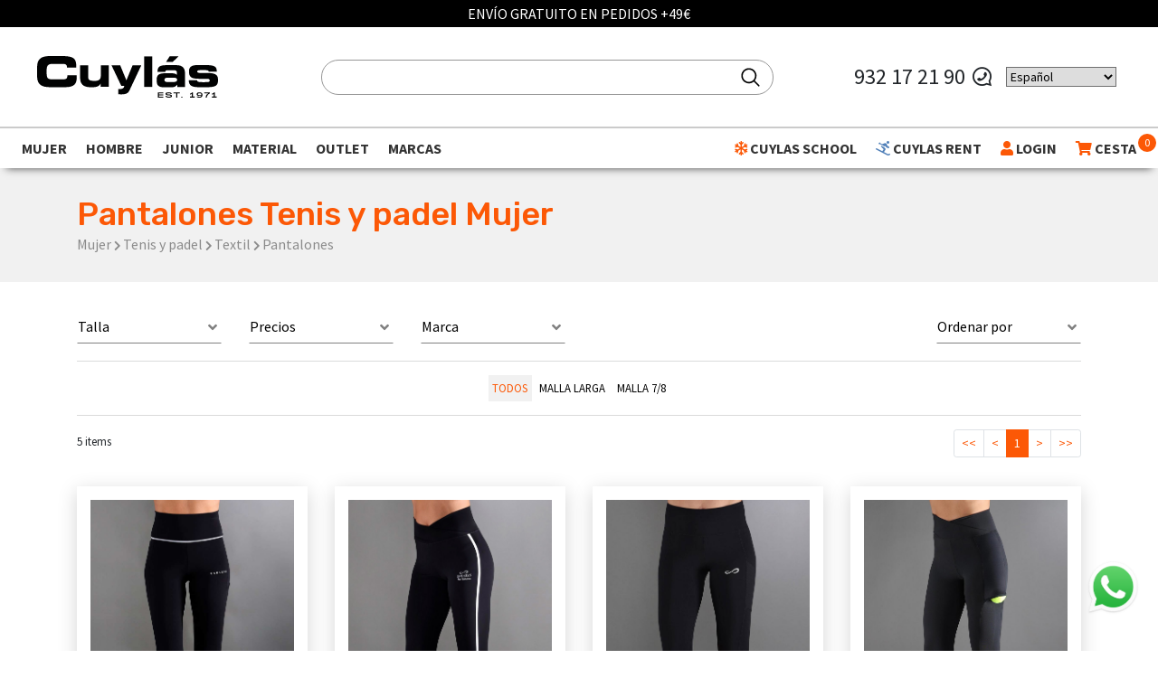

--- FILE ---
content_type: text/html; charset=UTF-8
request_url: https://cuylas.com/pantalones-tenis-y-padel-mujer
body_size: 37329
content:
<!DOCTYPE html>
<html lang="es">
    <head>
         <!-- Google Tag Manager -->
            <script>(function(w,d,s,l,i){w[l]=w[l]||[];w[l].push({'gtm.start':
            new Date().getTime(),event:'gtm.js'});var f=d.getElementsByTagName(s)[0],
            j=d.createElement(s),dl=l!='dataLayer'?'&l='+l:'';j.async=true;j.src=
            'https://www.googletagmanager.com/gtm.js?id='+i+dl;f.parentNode.insertBefore(j,f);
            })(window,document,'script','dataLayer','GTM-WZGH6HG');</script>
            <!-- End Google Tag Manager -->                 <!-- Global site tag (gtag.js) - Google Ads: 951012055 -->
        <script async src="https://www.googletagmanager.com/gtag/js?id=G-MJJ95D3P2M"></script>
        <script>
          window.dataLayer = window.dataLayer || [];
          function gtag(){dataLayer.push(arguments);}
          gtag('js', new Date());
          gtag('config', 'G-MJJ95D3P2M');
        </script>
                
        <meta name="viewport" content="width=device-width, initial-scale=1, maximum-scale=1, user-scalable=no">
        <meta name="csrf-token" content="POC4UJBUZoxNYo8Ro1n9RIb78XDqfNQxGQUXCU4g">
        <meta name="google-site-verification" content="z7tNs7vNpp5hOrZpSEQCRFh2kyh3fVQFLBmrUIyT-CI" />
        <meta charset="utf-8"/>
         <meta name="robots" content="index,follow" />
                <title>Pantalones de Tenis y Padel para Mujer | Cuylás</title>
        <meta name="title" content="Pantalones de Tenis y Padel para Mujer | Cuylás"/>
        <meta name="description" content="Descubre los mejores precios y las mejores ofertas en pantalones de mujer para jugar a tenis y padel. Entrega gratuita en tienda."/>

        <meta property="og:title" content="Pantalones de Tenis y Padel para Mujer | Cuylás" />
        <meta property="og:description" content="Descubre los mejores precios y las mejores ofertas en pantalones de mujer para jugar a tenis y padel. Entrega gratuita en tienda." />
        
        
                                                                        
        
        
        <meta property="og:url" content="https://cuylas.com/pantalones-tenis-y-padel-mujer" />
        
        <script src="https://www.google.com/recaptcha/api.js?" async defer></script>


        <link rel="alternate" hreflang="es-es" href="https://cuylas.com/pantalones-tenis-y-padel-mujer" />
        <link rel="alternate" hreflang="x-default" href="https://cuylas.com/pantalones-tenis-y-padel-mujer" />

        <link rel="canonical" href="https://cuylas.com/pantalones-tenis-y-padel-mujer" />

        <link href="https://cuylas.com/js/byte/bootstrap-4.1.3/bootstrap.min.css" rel="stylesheet">
        <link href="https://use.fontawesome.com/releases/v5.7.1/css/all.css" rel="stylesheet">
        <link href="https://fonts.googleapis.com/css?family=Rubik:500&display=swap" rel="stylesheet">
        <link href="https://fonts.googleapis.com/css?family=Playfair+Display:900|Source+Sans+Pro:300,400,700&display=swap" rel="stylesheet">
        <link href="https://cuylas.com/js/byte/slick-1.8.1/slick.min.css" rel="stylesheet">
        <link href="https://cuylas.com/js/byte/slick-1.8.1/slick-theme.min.css" rel="stylesheet">
        <link href="https://cuylas.com/css/jquery.fancybox.min.css" rel="stylesheet">

        
        <link href="https://cuylas.com/css/aos.css" rel="stylesheet">
        <link href="https://cuylas.com/css/estils.css?t=20260114112749" rel="stylesheet">
        <link rel="icon" type="image/x-icon" href="https://cuylas.com/favicon.ico" />

        
         <!-- Event snippet for Formulario Cuylas School conversion page In your html page, add the snippet and call gtag_report_conversion when someone clicks on the chosen link or button. --> 
            <script> 
                function gtag_report_conversion(url) { 
                    var callback = function () { if (typeof(url) != 'undefined') { window.location = url; } }; 
                    gtag('event', 'conversion', { 'send_to': 'AW-691628952/YSv1CNClk7gBEJjX5ckC', 'event_callback': callback }); 
                    return false; } 
            </script>         
        <script src="https://cuylas.com/js/lazysizes.min.js" async=""></script>
        
        <meta name="google-site-verification" content="97MywnW-d7XQbvgZvibQuzTnduEWEuTplzk8JZqmBJE" />
        
                  <!-- Metricool Tracking Code -->
          <script>function loadScript(a){var b=document.getElementsByTagName("head")[0],c=document.createElement("script");c.type="text/javascript",c.src="https://tracker.metricool.com/resources/be.js",c.onreadystatechange=a,c.onload=a,b.appendChild(c)}loadScript(function(){beTracker.t({hash:"9b8c91b35eb301abf921643dc178ace5"})});</script>
          <!-- End Metricool Tracking Code -->
        
            </head>
    <body class="">
        <a href="#" class="whatsapp-link d-none" target="_blank">
            <img alt="Whatsapp" class="img-fluid" src="https://cuylas.com/img/WhatsApp_Logo_1.png">
        </a>
        <div class="fixed-top">
  <div class="missatgesTop" id="missatgeTop"></div>   <div class="navbar-capa"></div>
  <nav class="navbar navbar-expand-xl navbar-light">
    <div class="container-fluid">
            <a class="navbar-brand" href="https://cuylas.com">
                  <svg style="width:200px" xmlns="http://www.w3.org/2000/svg" viewBox="0 0 396.9 90.8">
  <defs>
    <style>.cl-cuylas {fill: #010202;}</style>
  </defs>
  <title>Cuylás</title>
  <g id="Capa_2" data-name="Capa 2">
    <g id="Capa_1-2" data-name="Capa 1">
      <path class="cl-cuylas" d="M0,24.1C0,4.6,10.9,0,29.3,0h24C82.4,0,86.1,6.2,85.9,25.1H65.5V23.3c0-4.8-3.5-6.2-9.6-6.2H33.8C23,17.1,21,22.2,21,30.4v7.2c0,9.7,2,13.3,11.7,13.3H54.5c9.2,0,12-.9,12-9.2H86.8v6.2C86.8,59.1,82.7,68,62.2,68H29.3C10.9,68,0,63.4,0,43.9V24.1Z" />
      <path class="cl-cuylas" d="M157.3,67.3H139.6V59.8h-.2c-3.1,6.5-9.3,8.3-18.8,8.3-10.9,0-26.2-.5-26.2-20.7v-27h17.7V47.3c0,4.6,3.7,6.9,11.4,6.9h4.1c7.5,0,12.1-3.5,12.1-10.2V20.4h17.7l-.1,46.9Z" />
      <path class="cl-cuylas" d="M178,72.1h1.5c7,0,11.5-1.4,11.5-6.8h-6.2L163.3,20.4h19.1l13.5,32.7,13.5-32.7h19.1L202.2,76c-2.8,5.7-8.1,7.7-17,7.7-3.3,0-5.4-.3-7.2-.4Z" />
      <path class="cl-cuylas" d="M234.9.8h17.7V67.4H234.9Z" />
      <path class="cl-cuylas" d="M262.4,50.9c0-12.8,8.8-13.5,25.9-13.5,9.7,0,15,.3,18.4,3.8V37.1c0-4.6-1.4-6.2-8.3-6.2H288c-5.1,0-6.6.5-6.8,3.8H264.1c0-12.7,6.2-14.8,21.2-14.8h20.5c12.1,0,18.6,5.8,18.6,16.8V67.5H307.7V62.2c-4.9,5.1-6.7,6.1-15.5,6.1h-12c-10.8.1-17.7-2.3-17.7-13.3l-.1-4.1ZM293.8,57c12.1,0,13.2-1.8,13.2-5,0-3.5-1-4.8-10.8-4.8h-7.8c-7.5,0-9,1.7-9,5.5,0,3,2.4,4.2,9.3,4.2h5.1Z" />
      <path class="cl-cuylas" d="M351,52.7c0,2.6.9,4.3,11,4.3h6.2c8.4,0,10.5-.6,10.5-3.5s-1.4-3.9-7.6-3.9H354.5c-16.5-.1-21.3-3.7-21.3-16.6,0-11.7,9.4-13.4,21.5-13.4H367c23.1,0,27.1,3.2,27.3,14.3H376.6c-.9-2.8-2.6-3.2-13.1-3.2-10.2,0-12.1.3-12.1,3.5,0,2,1.4,2.8,10.6,2.8h12.2c21.2,0,22.7,7.1,22.7,15.4,0,12.4-5,15.6-25.1,15.6H355.1c-16.3,0-22.3-3.8-22.3-15.4H351Z" />
      <polygon class="cl-cuylas" points="310.5 0.6 297.7 12.6 283.1 12.6 290.8 0.7 310.5 0.6" />
      <path d="M267.5,81.5v2.6h9.3V86h-9.3v2.6h9.3v2.1H265V79.5h11.8v2.1h-9.3Z" />
      <path d="M284,86.8c0,1.3,1.1,1.9,5,1.9,3.1,0,4.2-.4,4.2-1.4s-.7-1.2-4.6-1.4c-4.8-.2-6.8-1-6.8-3.5s2.5-3.2,6.7-3.2,6.8,1.1,6.8,3.8h-2.5c0-1.4-1.3-1.8-4.5-1.7-3,0-3.8.3-3.8,1.2s.7,1.2,4.2,1.4c4.4.3,7.1.5,7.2,3.3,0,3-2.9,3.5-6.9,3.5-4.6,0-7.4-.8-7.4-4Z" />
      <path d="M313.2,81.6h-5.6v9.1H305V81.6h-5.6V79.5h13.8Z" />
      <path d="M318.8,88.7v2h-2.5v-2Z" />
      <path d="M345.8,88.5v2.1H335.2V88.5h4V82.8a5.72,5.72,0,0,1-4,1.1V81.8c1.6,0,4,0,4-2.3h2.6v9.1Z" />
      <path d="M362.8,84.8c0,4.6-2.8,6-6,6a25.77,25.77,0,0,1-6-.7V88a26.21,26.21,0,0,0,5.3.7c2.5,0,3.8-.5,4.1-3a7.32,7.32,0,0,1-4.7,1.3c-3.4,0-5.5-1.1-5.5-3.8s2.1-3.9,6.1-3.9C360.9,79.3,362.8,81.1,362.8,84.8Zm-2.5-1.4c0-1.3-1.1-2-3.8-2-3,0-3.8.8-3.8,2s.9,2,3.8,2C359,85.4,360.3,84.7,360.3,83.4Z" />
      <path d="M378.9,79.4v2.1c-4.6,2.2-6.7,6.2-6.7,9.1h-2.6a10.81,10.81,0,0,1,5.6-9.1h-8.3V79.4Z" />
      <path d="M394.1,88.5v2.1H383.5V88.5h4V82.8a5.72,5.72,0,0,1-4,1.1V81.8c1.6,0,4,0,4-2.3h2.6v9.1Z" />
    </g>
  </g>
</svg>              </a>
      <div>
        <button class="navbar-toggler" type="button">
          <i class="fa fa-bars" aria-hidden="true"></i>
        </button>
        <a class="buscador-link d-xl-none pointer" href="#" onclick="$('#cercador-xs').fadeToggle()">
          <i class="fas fa-search"></i>
        </a>
        <a class="cistella-link d-xl-none" href="https://cuylas.com/cesta">
          <i class="fas fa-shopping-cart"></i>
          <span class="cistella-total">0</span>
        </a>
      </div>
      <div class="collapse navbar-collapse w-100 justify-content-center flex-column desplegable">
        <div class="block-top">
          <div class="d-flex justify-content-center">
                          <form class="needs-validation form-search" id="cerca-top" method="GET" novalidate="" action="https://cuylas.com/busca" autocomplete="off">
                <input type="hidden" name="_token" value="POC4UJBUZoxNYo8Ro1n9RIb78XDqfNQxGQUXCU4g">
                <input type="hidden" name="q" value="1">
                <svg  class="search" height="27" width="27" viewBox="0 0 32 32" xmlns="http://www.w3.org/2000/svg">
                    <path d="m27.707 26.293-5.969-5.969A9.95 9.95 0 0 0 24 14c0-5.514-4.486-10-10-10S4 8.486 4 14s4.486 10 10 10c2.398 0 4.6-.85 6.324-2.262l5.969 5.969a.999.999 0 1 0 1.414-1.414zM6 14c0-4.411 3.589-8 8-8s8 3.589 8 8-3.589 8-8 8-8-3.589-8-8z"/>
                </svg>
                
                <i class="fas fa-spinner fa-spin d-none"></i>
                <input minlength="3" required="" name="search" id="search" type="text" class="control" placeholder="">
              </form>
                      </div>
        </div>
      </div>
      <div class="collapse navbar-collapse d-none d-xl-flex justify-content-end desplegable col-auto">
        <div class="tel text-center d-flex align-items-center">
                      <a href="tel:+34932172190">932 17 21 90</a> <i class="ml-2 mr-3 fab fa-whatsapp fa-flip-horizontal"></i>
            <br/>
            <br/>
            
                  </div>
        <div class="gtranslate_wrapper"></div>
      </div>
    </div>
  </nav>
      
     <div class="navbar-2">
    <div class="container-fluid">
      <div class="row">
        <div class="col-12">
          <ul class="navbar-nav flex-xl-row justify-content-between collapse desplegable">
            
                                    <li class="nav-item dropdown dropdown-productes" id="dropdown-productes-1" data-parent-id="1">
              <a class="nav-link" href="https://cuylas.com/mujer" id="navbarDropdown-1">
                Mujer
              </a>
              <div class="dropdown-menu" aria-labelledby="navbarDropdown-1">
                <div class="row no-gutters">
                  <div class="col-12 col-lg-2">
                    <div class="categories-1">
                                              <div>
                          <a class="actiu" href="" data-menu-id="1" data-parent-id="1">Esquí</a>
                        </div>
                                              <div>
                          <a class="" href="" data-menu-id="2" data-parent-id="1">Montaña</a>
                        </div>
                                              <div>
                          <a class="" href="" data-menu-id="3" data-parent-id="1">Zapatillas</a>
                        </div>
                                              <div>
                          <a class="" href="" data-menu-id="4" data-parent-id="1">Running</a>
                        </div>
                                              <div>
                          <a class="" href="" data-menu-id="5" data-parent-id="1">Fitness</a>
                        </div>
                                              <div>
                          <a class="" href="" data-menu-id="6" data-parent-id="1">Yoga</a>
                        </div>
                                              <div>
                          <a class="" href="" data-menu-id="7" data-parent-id="1">Lifestyle</a>
                        </div>
                                              <div>
                          <a class="" href="" data-menu-id="8" data-parent-id="1">Natación</a>
                        </div>
                                              <div>
                          <a class="" href="" data-menu-id="9" data-parent-id="1">Tenis y padel</a>
                        </div>
                                          </div>
                  </div>
                  <div class="offset-navbar"></div>
                                    <div style="display:block" class="col-lg-9 categories-2" data-menu-id="1">
                    <div class="row">
                                            <div class="col-4 col-md-3 col-xl-2">
                        <div>
                          <b><a href="https://cuylas.com/ropa-esqui-mujer">Textil</a></b><br>
                                                    <a href="https://cuylas.com/anoraks-esqui-mujer">Anoraks</a><br>
                                                    <a href="https://cuylas.com/chaquetas-esqui-mujer">Chaquetas</a><br>
                                                    <a href="https://cuylas.com/chalecos-esqui-mujer">Chalecos</a><br>
                                                    <a href="https://cuylas.com/pantalones-esqui-mujer">Pantalones</a><br>
                                                    <a href="https://cuylas.com/mono-esqui-mujer">Mono</a><br>
                                                    <a href="https://cuylas.com/prendas-intermedias-esqui-mujer">Prendas intermedias</a><br>
                                                    <a href="https://cuylas.com/jerseis-esqui-mujer">Jerséis</a><br>
                                                    <a href="https://cuylas.com/ropa-termica-esqui-mujer">Ropa térmica</a><br>
                                                    <a href="https://cuylas.com/guantes-y-manoplas-esqui-mujer">Guantes y manoplas</a><br>
                                                    <a href="https://cuylas.com/calcetines-esqui-mujer">Calcetines</a><br>
                                                    <a href="https://cuylas.com/gorros-y-cintas-esqui-mujer">Gorros y cintas</a><br>
                                                    <a href="https://cuylas.com/cuellos-esqui-mujer">Cuellos y pasamontañas</a><br>
                                                  </div>
                      </div>
                                            <div class="col-4 col-md-3 col-xl-2">
                        <div>
                          <b><a href="https://cuylas.com/botas-esqui-mujer">Calzado</a></b><br>
                                                    <a href="https://cuylas.com/botas-esqui-alpino-mujer">Botas esquí</a><br>
                                                    <a href="https://cuylas.com/botas-apreski-esqui-mujer">Botas Apreski</a><br>
                                                    <a href="https://cuylas.com/secabotas-y-calientabotas-esqui-mujer">Secabotas y calientabotas</a><br>
                                                    <a href="https://cuylas.com/accesorios-botas-esqui-mujer">Accesorios botas</a><br>
                                                    <a href="https://cuylas.com/crampones-calzado-apreski-mujer">Crampones</a><br>
                                                  </div>
                      </div>
                                            <div class="col-4 col-md-3 col-xl-2">
                        <div>
                          <b><a href="https://cuylas.com/esquis-mujer">Material Esquí</a></b><br>
                                                    <a href="https://cuylas.com/esquis-mujer-alpinos">Esquís</a><br>
                                                    <a href="https://cuylas.com/bastones-esqui-mujer">Bastones</a><br>
                                                    <a href="https://cuylas.com/fijaciones-esqui-mujer">Fijaciones</a><br>
                                                    <a href="https://cuylas.com/accesorios-bastones-esqui-mujer">Accesorios bastones</a><br>
                                                    <a href="https://cuylas.com/material-de-reparacion-esqui-mujer">Material de reparación</a><br>
                                                    <a href="https://cuylas.com/raquetas-de-nieve-esqui-mujer">Raquetas de nieve</a><br>
                                                    <a href="https://cuylas.com/equipos-de-seguridad-esqui-mujer">Seguridad</a><br>
                                                  </div>
                      </div>
                                            <div class="col-4 col-md-3 col-xl-2">
                        <div>
                          <b><a href="https://cuylas.com/complementos-esqui-material">Complementos esquí</a></b><br>
                                                    <a href="https://cuylas.com/cascos-esqui-mujer">Cascos</a><br>
                                                    <a href="https://cuylas.com/gafas-de-ventisca-esqui-mujer">Gafas de ventisca</a><br>
                                                    <a href="https://cuylas.com/protecciones-esqui-mujer">Protecciones</a><br>
                                                    <a href="https://cuylas.com/fundas-botas-y-esquis-esqui-mujer">Fundas botas y esquis</a><br>
                                                    <a href="https://cuylas.com/mochilas-esqui-mujer">Mochilas</a><br>
                                                    <a href="https://cuylas.com/maletas-esqui-mujer">Maletas</a><br>
                                                    <a href="https://cuylas.com/cuidado-y-lavado-esqui-mujer">Cuidado y Lavado</a><br>
                                                  </div>
                      </div>
                                          </div>
                  </div>
                                    <div style="" class="col-lg-9 categories-2" data-menu-id="2">
                    <div class="row">
                                            <div class="col-4 col-md-3 col-xl-2">
                        <div>
                          <b><a href="https://cuylas.com/ropa-montana-mujer">Textil</a></b><br>
                                                    <a href="https://cuylas.com/chaquetas-montana-mujer">Chaquetas</a><br>
                                                    <a href="https://cuylas.com/chalecos-montana-mujer">Chalecos</a><br>
                                                    <a href="https://cuylas.com/forros-polares-montana-mujer">Forros polares</a><br>
                                                    <a href="https://cuylas.com/camisas-y-camisetas-montana-mujer">Camisas y camisetas</a><br>
                                                    <a href="https://cuylas.com/ropa-termica-montana-mujer">Ropa térmica</a><br>
                                                    <a href="https://cuylas.com/pantalones-y-mallas-montana-mujer">Pantalones y mallas</a><br>
                                                    <a href="https://cuylas.com/calcetines-montana-mujer">Calcetines</a><br>
                                                    <a href="https://cuylas.com/cuellos-montana-mujer">Cuellos y pasamontañas</a><br>
                                                    <a href="https://cuylas.com/guantes-montana-mujer">Guantes</a><br>
                                                    <a href="https://cuylas.com/gorros-y-cintas-montana-mujer">Gorros y cintas</a><br>
                                                    <a href="https://cuylas.com/gorras-y-viseras-montana-mujer">Gorras y viseras</a><br>
                                                    <a href="https://cuylas.com/cinturones-montana-mujer">Cinturones</a><br>
                                                  </div>
                      </div>
                                            <div class="col-4 col-md-3 col-xl-2">
                        <div>
                          <b><a href="https://cuylas.com/calzado-montana-mujer">Calzado</a></b><br>
                                                    <a href="https://cuylas.com/botas-montana-mujer">Botas</a><br>
                                                    <a href="https://cuylas.com/zapatillas-montana-mujer">Zapatillas</a><br>
                                                    <a href="https://cuylas.com/sandalias-montana-mujer">Sandalias y zuecos</a><br>
                                                  </div>
                      </div>
                                            <div class="col-4 col-md-3 col-xl-2">
                        <div>
                          <b><a href="https://cuylas.com/mochilas-y-bolsas-montana-mujer">Mochilas y maletas</a></b><br>
                                                    <a href="https://cuylas.com/neceser-montana-mujer">Neceser</a><br>
                                                    <a href="https://cuylas.com/mochilas-montana-mujer">Mochilas</a><br>
                                                    <a href="https://cuylas.com/bolsas-montana-mujer">Bolsas y maletas</a><br>
                                                    <a href="https://cuylas.com/rinoneras-montana-mujer">Riñoneras y billeteros</a><br>
                                                    <a href="https://cuylas.com/fundas-mochila-montana-mujer">Fundas Mochila</a><br>
                                                    <a href="https://cuylas.com/nevera-montana-mujer">Nevera</a><br>
                                                  </div>
                      </div>
                                            <div class="col-4 col-md-3 col-xl-2">
                        <div>
                          <b><a href="https://cuylas.com/complementos-montana-mujer">Material Senderismo</a></b><br>
                                                    <a href="https://cuylas.com/gafas-montana-mujer">Gafas</a><br>
                                                    <a href="https://cuylas.com/bastones-plegables-montana-mujer">Bastones plegables</a><br>
                                                    <a href="https://cuylas.com/sacos-de-dormir-montana-mujer">Sacos de dormir</a><br>
                                                    <a href="https://cuylas.com/toallas-y-mantas-montana-mujer">Toallas y mantas</a><br>
                                                    <a href="https://cuylas.com/linterna-frontal-mujer">Frontales</a><br>
                                                    <a href="https://cuylas.com/menaje-camping-montana-mujer">Menaje Camping</a><br>
                                                    <a href="https://cuylas.com/cuidado-y-lavado-montana-mujer">Cuidado y lavado</a><br>
                                                  </div>
                      </div>
                                            <div class="col-4 col-md-3 col-xl-2">
                        <div>
                          <b><a href="https://cuylas.com/hidratacion-montana-mujer">Hidratacion</a></b><br>
                                                    <a href="https://cuylas.com/hidratacion-montana-mujer">Botellas y Termos</a><br>
                                                    <a href="https://cuylas.com/botellas-blandas-montana-mujer">Botellas Blandas</a><br>
                                                    <a href="https://cuylas.com/chaleco-hidratacion-montana-mujer">Chaleco Hidratacion</a><br>
                                                    <a href="https://cuylas.com/rinoneras-hidratacion-montana-mujer">Riñoneras Hidratación</a><br>
                                                  </div>
                      </div>
                                          </div>
                  </div>
                                    <div style="" class="col-lg-9 categories-2" data-menu-id="3">
                    <div class="row">
                                            <div class="col-4 col-md-3 col-xl-2">
                        <div>
                          <b><a href="https://cuylas.com/zapatillas-running-mujer">Running</a></b><br>
                                                    <a href="https://cuylas.com/zapatillas-running-mujer?marcas[]=26362">Altra</a><br>
                                                    <a href="https://cuylas.com/zapatillas-running-mujer?marcas[]=3">Arcteryx</a><br>
                                                    <a href="https://cuylas.com/zapatillas-running-mujer?marcas[]=53">Asics</a><br>
                                                    <a href="https://cuylas.com/zapatillas-running-mujer?marcas[]=74">Brooks</a><br>
                                                    <a href="https://cuylas.com/zapatillas-running-mujer?marcas[]=91">Hoka</a><br>
                                                    <a href="https://cuylas.com/zapatillas-running-mujer?marcas[]=131">La sportiva</a><br>
                                                    <a href="https://cuylas.com/zapatillas-running-mujer?marcas[]=26352">Merrell</a><br>
                                                    <a href="https://cuylas.com/zapatillas-running-mujer?marcas[]=62">New balance</a><br>
                                                    <a href="https://cuylas.com/zapatillas-running-mujer?marcas[]=26359">Nnormal</a><br>
                                                    <a href="https://cuylas.com/zapatillas-running-mujer?marcas[]=26369">Norda</a><br>
                                                    <a href="https://cuylas.com/zapatillas-running-mujer?marcas[]=35">North face</a><br>
                                                    <a href="https://cuylas.com/zapatillas-running-mujer?marcas[]=26323">On</a><br>
                                                    <a href="https://cuylas.com/zapatillas-running-mujer?marcas[]=64">Saucony</a><br>
                                                  </div>
                      </div>
                                            <div class="col-4 col-md-3 col-xl-2">
                        <div>
                          <b><a href="https://cuylas.com/zapatillas-training-mujer">Fitness</a></b><br>
                                                    <a href="https://cuylas.com/zapatillas-training-mujer?marcas[]=26323">On</a><br>
                                                  </div>
                      </div>
                                            <div class="col-4 col-md-3 col-xl-2">
                        <div>
                          <b><a href="https://cuylas.com/zapatillas-trekking-mujer">Trekking</a></b><br>
                                                    <a href="https://cuylas.com/zapatillas-trekking-mujer?marcas[]=3">Arcteryx</a><br>
                                                    <a href="https://cuylas.com/zapatillas-trekking-mujer?marcas[]=91">Hoka</a><br>
                                                    <a href="https://cuylas.com/zapatillas-trekking-mujer?marcas[]=131">La sportiva</a><br>
                                                    <a href="https://cuylas.com/zapatillas-trekking-mujer?marcas[]=26352">Merrell</a><br>
                                                    <a href="https://cuylas.com/zapatillas-trekking-mujer?marcas[]=35">North face</a><br>
                                                    <a href="https://cuylas.com/zapatillas-trekking-mujer?marcas[]=26323">On</a><br>
                                                  </div>
                      </div>
                                            <div class="col-4 col-md-3 col-xl-2">
                        <div>
                          <b><a href="https://cuylas.com/zapatillas-sneakers-mujer">Sneakers</a></b><br>
                                                    <a href="https://cuylas.com/zapatillas-sneakers-mujer?marcas[]=53">Asics</a><br>
                                                    <a href="https://cuylas.com/zapatillas-sneakers-mujer?marcas[]=70">Bogner</a><br>
                                                    <a href="https://cuylas.com/zapatillas-sneakers-mujer?marcas[]=91">Hoka</a><br>
                                                    <a href="https://cuylas.com/zapatillas-sneakers-mujer?marcas[]=62">New balance</a><br>
                                                    <a href="https://cuylas.com/zapatillas-sneakers-mujer?marcas[]=26323">On</a><br>
                                                    <a href="https://cuylas.com/zapatillas-sneakers-mujer?marcas[]=26355">Tropicfeel</a><br>
                                                    <a href="https://cuylas.com/zapatillas-sneakers-mujer?marcas[]=96">Veja</a><br>
                                                  </div>
                      </div>
                                            <div class="col-4 col-md-3 col-xl-2">
                        <div>
                          <b><a href="https://cuylas.com/zapatillas-tenis-y-padel-mujer">Tenis y padel</a></b><br>
                                                    <a href="https://cuylas.com/zapatillas-tenis-y-padel-mujer?marcas[]=53">Asics</a><br>
                                                    <a href="https://cuylas.com/zapatillas-tenis-y-padel-mujer?marcas[]=26323">On</a><br>
                                                  </div>
                      </div>
                                          </div>
                  </div>
                                    <div style="" class="col-lg-9 categories-2" data-menu-id="4">
                    <div class="row">
                                            <div class="col-4 col-md-3 col-xl-2">
                        <div>
                          <b><a href="https://cuylas.com/ropa-running-mujer">Textil</a></b><br>
                                                    <a href="https://cuylas.com/cintas-y-cuellos-running-mujer">Cintas y cuellos</a><br>
                                                    <a href="https://cuylas.com/guantes-running-mujer">Guantes</a><br>
                                                    <a href="https://cuylas.com/camisetas-y-tops-running-mujer">Camisetas y tops</a><br>
                                                    <a href="https://cuylas.com/pantalones-y-mallas-running-mujer">Pantalones y mallas</a><br>
                                                    <a href="https://cuylas.com/sujetadores-deportivos-running-mujer">Sujetadores deportivos</a><br>
                                                    <a href="https://cuylas.com/chaquetas-running-mujer">Chaquetas y sudaderas</a><br>
                                                    <a href="https://cuylas.com/chalecos-running-mujer">Chalecos</a><br>
                                                    <a href="https://cuylas.com/calcetines-y-perneras-running-mujer">Calcetines, perneras y manguitos</a><br>
                                                    <a href="https://cuylas.com/gorras-y-viseras-running-mujer">Gorras y viseras</a><br>
                                                    <a href="https://cuylas.com/gorros-y-cintas-running-mujer">Gorros y cintas</a><br>
                                                  </div>
                      </div>
                                            <div class="col-4 col-md-3 col-xl-2">
                        <div>
                          <b><a href="https://cuylas.com/running-zapatillas-mujer">Calzado</a></b><br>
                                                    <a href="https://cuylas.com/running-running-mujer">Zapatillas Running</a><br>
                                                    <a href="https://cuylas.com/calzado-recuperacion-running-mujer">Calzado Recuperacion</a><br>
                                                  </div>
                      </div>
                                            <div class="col-4 col-md-3 col-xl-2">
                        <div>
                          <b><a href="https://cuylas.com/accesorios-running-mujer">Material Running</a></b><br>
                                                    <a href="https://cuylas.com/chaleco-hidratacion-running-mujer">Chaleco hidratacion</a><br>
                                                    <a href="https://cuylas.com/rinoneras-hidratacion-running-mujer">Riñoneras Hidratación</a><br>
                                                    <a href="https://cuylas.com/rinoneras-running-mujer">Riñoneras y brazaletes</a><br>
                                                    <a href="https://cuylas.com/botellas-running-mujer">Botellas blandas</a><br>
                                                    <a href="https://cuylas.com/gafas-running-mujer">Gafas</a><br>
                                                    <a href="https://cuylas.com/linterna-frontal-running-mujer">Frontales</a><br>
                                                  </div>
                      </div>
                                            <div class="col-4 col-md-3 col-xl-2">
                        <div>
                          <b><a href="https://cuylas.com/recuperacion-y-cuidado-running-mujer">Recuperación y cuidado</a></b><br>
                                                    <a href="https://cuylas.com/automasaje-y-presoterapia-running-mujer">Automasaje y presoterapia</a><br>
                                                    <a href="https://cuylas.com/rodillos-y-bolas-masaje-running-mujer">Rodillos y Bolas masaje</a><br>
                                                    <a href="https://cuylas.com/cremas-y-protectores-running-mujer">Cremas y protectores</a><br>
                                                  </div>
                      </div>
                                            <div class="col-4 col-md-3 col-xl-2">
                        <div>
                          <b><a href="https://cuylas.com/alimentacion-running-mujer">Nutrición</a></b><br>
                                                    <a href="https://cuylas.com/gel-running-mujer">Gel</a><br>
                                                    <a href="https://cuylas.com/bebida-running-mujer">Bebida</a><br>
                                                    <a href="https://cuylas.com/mezclador-running-mujer">Mezclador</a><br>
                                                  </div>
                      </div>
                                            <div class="col-4 col-md-3 col-xl-2">
                        <div>
                          <b><a href="https://cuylas.com/electronica-deportiva-running-mujer">Electrónica deportiva</a></b><br>
                                                    <a href="https://cuylas.com/relojes-y-pulsometros-running-mujer">Relojes y pulsometros</a><br>
                                                  </div>
                      </div>
                                          </div>
                  </div>
                                    <div style="" class="col-lg-9 categories-2" data-menu-id="5">
                    <div class="row">
                                            <div class="col-4 col-md-3 col-xl-2">
                        <div>
                          <b><a href="https://cuylas.com/ropa-training-mujer">Textil</a></b><br>
                                                    <a href="https://cuylas.com/chaquetas-training-mujer">Chaquetas y sudaderas</a><br>
                                                    <a href="https://cuylas.com/chalecos-training-mujer">Chalecos</a><br>
                                                    <a href="https://cuylas.com/camisetas-y-tops-training-mujer">Camisetas y tops</a><br>
                                                    <a href="https://cuylas.com/pantalones-y-mallas-training-mujer">Pantalones y mallas</a><br>
                                                    <a href="https://cuylas.com/sujetadores-deportivos-training-mujer">Sujetadores deportivos</a><br>
                                                    <a href="https://cuylas.com/calcetines-training-mujer">Calcetines</a><br>
                                                    <a href="https://cuylas.com/cintas-y-cuellos-training-mujer">Cintas y cuellos</a><br>
                                                    <a href="https://cuylas.com/guantes-training-mujer">Guantes</a><br>
                                                    <a href="https://cuylas.com/ropa-interior-fitness-mujer">Ropa interior</a><br>
                                                    <a href="https://cuylas.com/gorras-fitness-mujer">Gorras</a><br>
                                                  </div>
                      </div>
                                            <div class="col-4 col-md-3 col-xl-2">
                        <div>
                          <b><a href="https://cuylas.com/material-training-fitness-mujer">material training</a></b><br>
                                                    <a href="https://cuylas.com/gomas-y-bandas-ejercicio-fitness-mujer">Gomas y bandas ejercicio</a><br>
                                                    <a href="https://cuylas.com/pelotas-fitness-mujer">Pelotas</a><br>
                                                    <a href="https://cuylas.com/esterillas-fitness-mujer">Esterillas</a><br>
                                                    <a href="https://cuylas.com/pesas-y-mancuernas-fitness-mujer">Pesas y mancuernas</a><br>
                                                    <a href="https://cuylas.com/cuerdas-fitness-mujer">Cuerdas</a><br>
                                                    <a href="https://cuylas.com/munequeras-y-protector-fitness-mujer">Muñequeras y protector</a><br>
                                                  </div>
                      </div>
                                            <div class="col-4 col-md-3 col-xl-2">
                        <div>
                          <b><a href="https://cuylas.com/accesorios-training-mujer">Accesorios</a></b><br>
                                                    <a href="https://cuylas.com/bolsas-training-mujer">Bolsas</a><br>
                                                    <a href="https://cuylas.com/botellas-training-mujer">Botellas</a><br>
                                                  </div>
                      </div>
                                            <div class="col-4 col-md-3 col-xl-2">
                        <div>
                          <b><a href="https://cuylas.com/recuperacion-y-cuidado-fitness-mujer">Recuperación y cuidado</a></b><br>
                                                    <a href="https://cuylas.com/automasaje-y-presoterapia-fitness-mujer">Automasaje y presoterapia</a><br>
                                                    <a href="https://cuylas.com/rodillos-y-bolas-masaje-fitness-mujer">Rodillos y Bolas masaje</a><br>
                                                  </div>
                      </div>
                                            <div class="col-4 col-md-3 col-xl-2">
                        <div>
                          <b><a href="https://cuylas.com/alimentacion-training-mujer">Nutrición</a></b><br>
                                                    <a href="https://cuylas.com/gel-fitness-mujer">Gel</a><br>
                                                    <a href="https://cuylas.com/bebida-fitness-mujer">Bebida</a><br>
                                                    <a href="https://cuylas.com/mezclador-fitness-mujer">Mezclador</a><br>
                                                  </div>
                      </div>
                                            <div class="col-4 col-md-3 col-xl-2">
                        <div>
                          <b><a href="https://cuylas.com/electronica-deportiva-training-mujer">Electrónica deportiva</a></b><br>
                                                    <a href="https://cuylas.com/relojes-y-pulsometros-training-mujer">Relojes y pulsometros</a><br>
                                                  </div>
                      </div>
                                            <div class="col-4 col-md-3 col-xl-2">
                        <div>
                          <b><a href="https://cuylas.com/calzado-fitness-mujer">Calzado</a></b><br>
                                                    <a href="https://cuylas.com/training-zapatillas-mujer">Zapatillas</a><br>
                                                  </div>
                      </div>
                                          </div>
                  </div>
                                    <div style="" class="col-lg-9 categories-2" data-menu-id="6">
                    <div class="row">
                                            <div class="col-4 col-md-3 col-xl-2">
                        <div>
                          <b><a href="https://cuylas.com/ropa-yoga-mujer">Textil</a></b><br>
                                                    <a href="https://cuylas.com/chaquetas-yoga-mujer">Chaquetas y sudaderas</a><br>
                                                    <a href="https://cuylas.com/camisetas-y-tops-yoga-mujer">Camisetas y tops</a><br>
                                                    <a href="https://cuylas.com/pantalones-y-mallas-yoga-mujer">Pantalones y mallas</a><br>
                                                    <a href="https://cuylas.com/sujetadores-deportivos-yoga-mujer">Sujetadores deportivos</a><br>
                                                    <a href="https://cuylas.com/calcetines-yoga-mujer">Calcetines y calentadores</a><br>
                                                  </div>
                      </div>
                                            <div class="col-4 col-md-3 col-xl-2">
                        <div>
                          <b><a href="https://cuylas.com/esterillas-yoga-mujer">Esterillas</a></b><br>
                                                    <a href="https://cuylas.com/esterilla-yoga-mujer">Esterillas</a><br>
                                                    <a href="https://cuylas.com/bolsas-y-cintas-yoga-mujer">Bolsas y Cintas</a><br>
                                                  </div>
                      </div>
                                            <div class="col-4 col-md-3 col-xl-2">
                        <div>
                          <b><a href="https://cuylas.com/accesorios-yoga-mujer">Material Yoga</a></b><br>
                                                    <a href="https://cuylas.com/blocs-yoga-mujer">Blocs</a><br>
                                                    <a href="https://cuylas.com/correa-yoga-mujer">Correa</a><br>
                                                    <a href="https://cuylas.com/cojines-yoga-mujer">Cojines</a><br>
                                                    <a href="https://cuylas.com/toallas-yoga-mujer">Toallas</a><br>
                                                  </div>
                      </div>
                                          </div>
                  </div>
                                    <div style="" class="col-lg-9 categories-2" data-menu-id="7">
                    <div class="row">
                                            <div class="col-4 col-md-3 col-xl-2">
                        <div>
                          <b><a href="https://cuylas.com/ropa-casual-mujer">Textil</a></b><br>
                                                    <a href="https://cuylas.com/abrigos-mujer">Abrigos</a><br>
                                                    <a href="https://cuylas.com/chaquetas-mujer">Chaquetas</a><br>
                                                    <a href="https://cuylas.com/sudaderas-mujer">Sudaderas y Jerséis</a><br>
                                                    <a href="https://cuylas.com/camisetas-y-polos-mujer">Camisetas y polos</a><br>
                                                    <a href="https://cuylas.com/pantalones-mujer">Pantalones</a><br>
                                                    <a href="https://cuylas.com/calcetines-mujer">Calcetines</a><br>
                                                    <a href="https://cuylas.com/guantes-mujer">Guantes</a><br>
                                                    <a href="https://cuylas.com/cinturones-y-tirantes-mujer">Cinturones y tirantes</a><br>
                                                    <a href="https://cuylas.com/banadores-mujer">Bañadores</a><br>
                                                    <a href="https://cuylas.com/gorros-cintas-mujer">Gorros y cintas</a><br>
                                                    <a href="https://cuylas.com/cuellos-y-bufandas-mujer">Cuellos y bufandas</a><br>
                                                  </div>
                      </div>
                                            <div class="col-4 col-md-3 col-xl-2">
                        <div>
                          <b><a href="https://cuylas.com/calzado-mujer">Calzado</a></b><br>
                                                    <a href="https://cuylas.com/sneakers-mujer">Sneakers</a><br>
                                                    <a href="https://cuylas.com/botas-mujer">Botines</a><br>
                                                    <a href="https://cuylas.com/sandalias-mujer">Sandalias y chanclas</a><br>
                                                    <a href="https://cuylas.com/zuecos-mujer">Zuecos</a><br>
                                                    <a href="https://cuylas.com/botas-apreski-mujer-casual">Botas Apreski</a><br>
                                                  </div>
                      </div>
                                            <div class="col-4 col-md-3 col-xl-2">
                        <div>
                          <b><a href="https://cuylas.com/mochilas-y-bolsas-mujer">Mochilas y maletas</a></b><br>
                                                    <a href="https://cuylas.com/mochilas-mujer">Mochilas</a><br>
                                                    <a href="https://cuylas.com/bolsas-mujer">Bolsas</a><br>
                                                    <a href="https://cuylas.com/maletas-mujer">Maletas</a><br>
                                                    <a href="https://cuylas.com/rinoneras-mujer">Riñoneras y billeteros</a><br>
                                                    <a href="https://cuylas.com/neceseres-mujer">Neceseres</a><br>
                                                    <a href="https://cuylas.com/neveras-mujer">Neveras</a><br>
                                                  </div>
                      </div>
                                            <div class="col-4 col-md-3 col-xl-2">
                        <div>
                          <b><a href="https://cuylas.com/complementos-mujer">Accesorios</a></b><br>
                                                    <a href="https://cuylas.com/toallas-mujer">Toallas</a><br>
                                                    <a href="https://cuylas.com/gafas-de-sol-mujer">Gafas de sol</a><br>
                                                    <a href="https://cuylas.com/botellas-y-termos-mujer">Botellas y termos</a><br>
                                                    <a href="https://cuylas.com/cuidado-corporal-mujer">Cuidado Corporal</a><br>
                                                  </div>
                      </div>
                                          </div>
                  </div>
                                    <div style="" class="col-lg-9 categories-2" data-menu-id="8">
                    <div class="row">
                                            <div class="col-4 col-md-3 col-xl-2">
                        <div>
                          <b><a href="https://cuylas.com/banadores-natacion-mujer">Bañadores</a></b><br>
                                                    <a href="https://cuylas.com/banador-natacion-mujer">Bañadores</a><br>
                                                    <a href="https://cuylas.com/bikini-natacion-mujer">Bikini</a><br>
                                                  </div>
                      </div>
                                            <div class="col-4 col-md-3 col-xl-2">
                        <div>
                          <b><a href="https://cuylas.com/calzado-natacion-mujer">Calzado</a></b><br>
                                                    <a href="https://cuylas.com/chanclas-natacion-mujer">Chanclas</a><br>
                                                    <a href="https://cuylas.com/aquasocks-natacion-mujer">Aquasocks</a><br>
                                                  </div>
                      </div>
                                            <div class="col-4 col-md-3 col-xl-2">
                        <div>
                          <b><a href="https://cuylas.com/material-natacion-natacion-mujer">Material Natacion</a></b><br>
                                                    <a href="https://cuylas.com/gafa-natacion-mujer">Gafas</a><br>
                                                    <a href="https://cuylas.com/utiles-de-limpieza-natacion-mujer">Útiles de limpieza</a><br>
                                                    <a href="https://cuylas.com/gorros-natacion-mujer">Gorros</a><br>
                                                    <a href="https://cuylas.com/tapones-y-pinzas-natacion-mujer">Tapones y pinzas</a><br>
                                                    <a href="https://cuylas.com/toallas-natacion-mujer">Toallas</a><br>
                                                  </div>
                      </div>
                                            <div class="col-4 col-md-3 col-xl-2">
                        <div>
                          <b><a href="https://cuylas.com/accesorios-entrenamiento-natacion-mujer">Accesorios entrenamiento</a></b><br>
                                                    <a href="https://cuylas.com/tablas-natacion-mujer">Tablas</a><br>
                                                    <a href="https://cuylas.com/aletas-y-palas-natacion-mujer">Aletas y palas</a><br>
                                                    <a href="https://cuylas.com/calcetines-antideslizantes-natacion-mujer">Calcetines antideslizantes</a><br>
                                                    <a href="https://cuylas.com/tubos-natacion-mujer">Tubos</a><br>
                                                  </div>
                      </div>
                                          </div>
                  </div>
                                    <div style="" class="col-lg-9 categories-2" data-menu-id="9">
                    <div class="row">
                                            <div class="col-4 col-md-3 col-xl-2">
                        <div>
                          <b><a href="https://cuylas.com/ropa-tenis-y-padel-mujer">Textil</a></b><br>
                                                    <a href="https://cuylas.com/faldas-tenis-y-padel-mujer">Faldas</a><br>
                                                    <a href="https://cuylas.com/camisetas-y-polos-tenis-y-padel-mujer">Camisetas y polos</a><br>
                                                    <a href="https://cuylas.com/pantalones-tenis-y-padel-mujer">Pantalones</a><br>
                                                    <a href="https://cuylas.com/calcetines-tenis-y-padel-mujer">Calcetines</a><br>
                                                    <a href="https://cuylas.com/chaquetas-y-sudaderas-tenis-y-padel-mujer">Chaquetas y sudaderas</a><br>
                                                    <a href="https://cuylas.com/cintas-y-munequeras-tenis-y-padel-mujer">Cintas y muñequeras</a><br>
                                                    <a href="https://cuylas.com/chalecos-tenis-y-padel-mujer">Chalecos</a><br>
                                                  </div>
                      </div>
                                            <div class="col-4 col-md-3 col-xl-2">
                        <div>
                          <b><a href="https://cuylas.com/calzado-tenis-y-padel-mujer">Calzado</a></b><br>
                                                    <a href="https://cuylas.com/padel-tenis-y-padel-mujer">Tenis y Padel</a><br>
                                                  </div>
                      </div>
                                            <div class="col-4 col-md-3 col-xl-2">
                        <div>
                          <b><a href="https://cuylas.com/accesorios-tenis-y-padel-mujer">Material</a></b><br>
                                                    <a href="https://cuylas.com/bolsas-tenis-y-padel-mujer">Bolsas y mochilas</a><br>
                                                    <a href="https://cuylas.com/pelotas-y-grips-tenis-y-padel-mujer">Pelotas y Grips</a><br>
                                                    <a href="https://cuylas.com/gafas-tenis-y-padel-mujer">Gafas</a><br>
                                                  </div>
                      </div>
                                          </div>
                  </div>
                                  </div>
              </div>
            </li>
                        <li class="nav-item dropdown dropdown-productes" id="dropdown-productes-2" data-parent-id="2">
              <a class="nav-link" href="https://cuylas.com/hombre" id="navbarDropdown-2">
                Hombre
              </a>
              <div class="dropdown-menu" aria-labelledby="navbarDropdown-2">
                <div class="row no-gutters">
                  <div class="col-12 col-lg-2">
                    <div class="categories-1">
                                              <div>
                          <a class="actiu" href="" data-menu-id="1" data-parent-id="2">Esquí</a>
                        </div>
                                              <div>
                          <a class="" href="" data-menu-id="2" data-parent-id="2">Montaña</a>
                        </div>
                                              <div>
                          <a class="" href="" data-menu-id="3" data-parent-id="2">Zapatillas</a>
                        </div>
                                              <div>
                          <a class="" href="" data-menu-id="4" data-parent-id="2">Running</a>
                        </div>
                                              <div>
                          <a class="" href="" data-menu-id="5" data-parent-id="2">Fitness</a>
                        </div>
                                              <div>
                          <a class="" href="" data-menu-id="6" data-parent-id="2">Yoga</a>
                        </div>
                                              <div>
                          <a class="" href="" data-menu-id="7" data-parent-id="2">Lifestyle</a>
                        </div>
                                              <div>
                          <a class="" href="" data-menu-id="8" data-parent-id="2">Natación</a>
                        </div>
                                              <div>
                          <a class="" href="" data-menu-id="9" data-parent-id="2">Tenis y padel</a>
                        </div>
                                          </div>
                  </div>
                  <div class="offset-navbar"></div>
                                    <div style="display:block" class="col-lg-9 categories-2" data-menu-id="1">
                    <div class="row">
                                            <div class="col-4 col-md-3 col-xl-2">
                        <div>
                          <b><a href="https://cuylas.com/ropa-esqui-hombre">Textil</a></b><br>
                                                    <a href="https://cuylas.com/anoraks-esqui-hombre">Anoraks</a><br>
                                                    <a href="https://cuylas.com/chaquetas-esqui-hombre">Chaquetas</a><br>
                                                    <a href="https://cuylas.com/chalecos-esqui-hombre">Chalecos</a><br>
                                                    <a href="https://cuylas.com/pantalones-esqui-hombre">Pantalones</a><br>
                                                    <a href="https://cuylas.com/prendas-intermedias-esqui-hombre">Prendas intermedias</a><br>
                                                    <a href="https://cuylas.com/jerseis-esqui-hombre">Jerséis</a><br>
                                                    <a href="https://cuylas.com/ropa-termica-esqui-hombre">Ropa térmica</a><br>
                                                    <a href="https://cuylas.com/guantes-y-manoplas-esqui-hombre">Guantes y manoplas</a><br>
                                                    <a href="https://cuylas.com/calcetines-esqui-hombre">Calcetines</a><br>
                                                    <a href="https://cuylas.com/gorros-y-cintas-esqui-hombre">Gorros y cintas</a><br>
                                                    <a href="https://cuylas.com/cuellos-esqui-hombre">Cuellos y pasamontañas</a><br>
                                                  </div>
                      </div>
                                            <div class="col-4 col-md-3 col-xl-2">
                        <div>
                          <b><a href="https://cuylas.com/botas-esqui-hombre">Calzado</a></b><br>
                                                    <a href="https://cuylas.com/botas-esqui-alpino-hombre">Botas esquí</a><br>
                                                    <a href="https://cuylas.com/botas-apreski-esqui-hombre">Botas Apreski</a><br>
                                                    <a href="https://cuylas.com/secabotas-y-calientabotas-esqui-hombre">Secabotas y calientabotas</a><br>
                                                    <a href="https://cuylas.com/accesorios-botas-esqui-hombre">Accesorios botas</a><br>
                                                    <a href="https://cuylas.com/crampones-calzado-apreski-hombre">Crampones</a><br>
                                                  </div>
                      </div>
                                            <div class="col-4 col-md-3 col-xl-2">
                        <div>
                          <b><a href="https://cuylas.com/esquis-hombre">Material Esquí</a></b><br>
                                                    <a href="https://cuylas.com/esquis-hombre-alpinos">Esquís</a><br>
                                                    <a href="https://cuylas.com/bastones-esqui-hombre">Bastones</a><br>
                                                    <a href="https://cuylas.com/fijaciones-esqui-hombre">Fijaciones</a><br>
                                                    <a href="https://cuylas.com/accesorios-bastones-esqui-hombre">Accesorios bastones</a><br>
                                                    <a href="https://cuylas.com/material-de-reparacion-esqui-hombre">Material de reparación</a><br>
                                                    <a href="https://cuylas.com/raquetas-de-nieve-esqui-hombre">Raquetas de nieve</a><br>
                                                    <a href="https://cuylas.com/equipos-de-seguridad-esqui-hombre">Seguridad</a><br>
                                                  </div>
                      </div>
                                            <div class="col-4 col-md-3 col-xl-2">
                        <div>
                          <b><a href="https://cuylas.com/complementos-esqui-esqui-hombre">Complementos esquí</a></b><br>
                                                    <a href="https://cuylas.com/cascos-esqui-hombre">Cascos</a><br>
                                                    <a href="https://cuylas.com/gafas-de-ventisca-esqui-hombre">Gafas de ventisca</a><br>
                                                    <a href="https://cuylas.com/protecciones-esqui-hombre">Protecciones</a><br>
                                                    <a href="https://cuylas.com/fundas-botas-y-esquis-esqui-hombre">Fundas botas y esquis</a><br>
                                                    <a href="https://cuylas.com/mochilas-esqui-hombre">Mochilas</a><br>
                                                    <a href="https://cuylas.com/maletas-esqui-hombre">Maletas</a><br>
                                                    <a href="https://cuylas.com/cuidado-y-lavado-esqui-hombre">Cuidado y Lavado</a><br>
                                                  </div>
                      </div>
                                          </div>
                  </div>
                                    <div style="" class="col-lg-9 categories-2" data-menu-id="2">
                    <div class="row">
                                            <div class="col-4 col-md-3 col-xl-2">
                        <div>
                          <b><a href="https://cuylas.com/ropa-montana-hombre">Textil</a></b><br>
                                                    <a href="https://cuylas.com/chaquetas-montana-hombre">Chaquetas</a><br>
                                                    <a href="https://cuylas.com/chalecos-montana-hombre">Chalecos</a><br>
                                                    <a href="https://cuylas.com/forros-polares-montana-hombre">Forros polares</a><br>
                                                    <a href="https://cuylas.com/camisas-y-camisetas-montana-hombre">Camisas y camisetas</a><br>
                                                    <a href="https://cuylas.com/ropa-termica-montana-hombre">Ropa térmica</a><br>
                                                    <a href="https://cuylas.com/pantalones-y-mallas-montana-hombre">Pantalones y mallas</a><br>
                                                    <a href="https://cuylas.com/calcetines-montana-hombre">Calcetines</a><br>
                                                    <a href="https://cuylas.com/cuellos-montana-hombre">Cuellos y pasamontañas</a><br>
                                                    <a href="https://cuylas.com/guantes-montana-hombre">Guantes</a><br>
                                                    <a href="https://cuylas.com/gorros-y-cintas-montana-hombre">Gorros y cintas</a><br>
                                                    <a href="https://cuylas.com/gorras-y-viseras-montana-hombre">Gorras y viseras</a><br>
                                                    <a href="https://cuylas.com/cinturones-montana-hombre">Cinturones</a><br>
                                                  </div>
                      </div>
                                            <div class="col-4 col-md-3 col-xl-2">
                        <div>
                          <b><a href="https://cuylas.com/calzado-montana-hombre">Calzado</a></b><br>
                                                    <a href="https://cuylas.com/botas-montana-hombre">Botas</a><br>
                                                    <a href="https://cuylas.com/zapatillas-montana-hombre">Zapatillas</a><br>
                                                    <a href="https://cuylas.com/sandalias-montana-hombre">Sandalias y zuecos</a><br>
                                                  </div>
                      </div>
                                            <div class="col-4 col-md-3 col-xl-2">
                        <div>
                          <b><a href="https://cuylas.com/mochilas-y-bolsas-montana-hombre">Mochilas y maletas</a></b><br>
                                                    <a href="https://cuylas.com/neceser-montana-hombre">Neceser</a><br>
                                                    <a href="https://cuylas.com/mochilas-montana-hombre">Mochilas</a><br>
                                                    <a href="https://cuylas.com/bolsas-montana-hombre">Bolsas y maletas</a><br>
                                                    <a href="https://cuylas.com/rinoneras-montana-hombre">Riñoneras y billeteros</a><br>
                                                    <a href="https://cuylas.com/fundas-mochila-montana-hombre">Fundas Mochila</a><br>
                                                    <a href="https://cuylas.com/nevera-montana-hombre">Nevera</a><br>
                                                  </div>
                      </div>
                                            <div class="col-4 col-md-3 col-xl-2">
                        <div>
                          <b><a href="https://cuylas.com/complementos-montana-hombre">Material Senderismo</a></b><br>
                                                    <a href="https://cuylas.com/gafas-montana-hombre">Gafas</a><br>
                                                    <a href="https://cuylas.com/bastones-plegables-montana-hombre">Bastones plegables</a><br>
                                                    <a href="https://cuylas.com/sacos-de-dormir-montana-hombre">Sacos de dormir</a><br>
                                                    <a href="https://cuylas.com/toallas-y-mantas-montana-hombre">Toallas y mantas</a><br>
                                                    <a href="https://cuylas.com/linterna-frontal-hombre">Frontales</a><br>
                                                    <a href="https://cuylas.com/menaje-camping-montana-hombre">Menaje Camping</a><br>
                                                    <a href="https://cuylas.com/cuidado-y-lavado-montana-hombre">Cuidado y lavado</a><br>
                                                  </div>
                      </div>
                                            <div class="col-4 col-md-3 col-xl-2">
                        <div>
                          <b><a href="https://cuylas.com/hidratacion-montana-hombre">Hidratacion</a></b><br>
                                                    <a href="https://cuylas.com/hidratacion-montana-hombre">Botellas y Termos</a><br>
                                                    <a href="https://cuylas.com/botellas-blandas-montana-hombre">Botellas Blandas</a><br>
                                                    <a href="https://cuylas.com/chaleco-hidratacion-montana-hombre">Chaleco Hidratacion</a><br>
                                                    <a href="https://cuylas.com/rinoneras-hidratacion-montana-hombre">Riñoneras Hidratación</a><br>
                                                  </div>
                      </div>
                                          </div>
                  </div>
                                    <div style="" class="col-lg-9 categories-2" data-menu-id="3">
                    <div class="row">
                                            <div class="col-4 col-md-3 col-xl-2">
                        <div>
                          <b><a href="https://cuylas.com/zapatillas-running-hombre">Running</a></b><br>
                                                    <a href="https://cuylas.com/zapatillas-running-hombre?marcas[]=26362">Altra</a><br>
                                                    <a href="https://cuylas.com/zapatillas-running-hombre?marcas[]=53">Asics</a><br>
                                                    <a href="https://cuylas.com/zapatillas-running-hombre?marcas[]=74">Brooks</a><br>
                                                    <a href="https://cuylas.com/zapatillas-running-hombre?marcas[]=91">Hoka</a><br>
                                                    <a href="https://cuylas.com/zapatillas-running-hombre?marcas[]=131">La sportiva</a><br>
                                                    <a href="https://cuylas.com/zapatillas-running-hombre?marcas[]=26352">Merrell</a><br>
                                                    <a href="https://cuylas.com/zapatillas-running-hombre?marcas[]=62">New balance</a><br>
                                                    <a href="https://cuylas.com/zapatillas-running-hombre?marcas[]=26359">Nnormal</a><br>
                                                    <a href="https://cuylas.com/zapatillas-running-hombre?marcas[]=26369">Norda</a><br>
                                                    <a href="https://cuylas.com/zapatillas-running-hombre?marcas[]=35">North face</a><br>
                                                    <a href="https://cuylas.com/zapatillas-running-hombre?marcas[]=26323">On</a><br>
                                                    <a href="https://cuylas.com/zapatillas-running-hombre?marcas[]=64">Saucony</a><br>
                                                  </div>
                      </div>
                                            <div class="col-4 col-md-3 col-xl-2">
                        <div>
                          <b><a href="https://cuylas.com/zapatillas-training-hombre">Fitness</a></b><br>
                                                    <a href="https://cuylas.com/zapatillas-training-hombre?marcas[]=26323">On</a><br>
                                                  </div>
                      </div>
                                            <div class="col-4 col-md-3 col-xl-2">
                        <div>
                          <b><a href="https://cuylas.com/zapatillas-trekking-hombre">Trekking</a></b><br>
                                                    <a href="https://cuylas.com/zapatillas-trekking-hombre?marcas[]=3">Arcteryx</a><br>
                                                    <a href="https://cuylas.com/zapatillas-trekking-hombre?marcas[]=91">Hoka</a><br>
                                                    <a href="https://cuylas.com/zapatillas-trekking-hombre?marcas[]=131">La sportiva</a><br>
                                                    <a href="https://cuylas.com/zapatillas-trekking-hombre?marcas[]=26352">Merrell</a><br>
                                                    <a href="https://cuylas.com/zapatillas-trekking-hombre?marcas[]=35">North face</a><br>
                                                    <a href="https://cuylas.com/zapatillas-trekking-hombre?marcas[]=26323">On</a><br>
                                                  </div>
                      </div>
                                            <div class="col-4 col-md-3 col-xl-2">
                        <div>
                          <b><a href="https://cuylas.com/zapatillas-sneakers-hombre">Sneakers</a></b><br>
                                                    <a href="https://cuylas.com/zapatillas-sneakers-hombre?marcas[]=53">Asics</a><br>
                                                    <a href="https://cuylas.com/zapatillas-sneakers-hombre?marcas[]=115">Dolomite</a><br>
                                                    <a href="https://cuylas.com/zapatillas-sneakers-hombre?marcas[]=91">Hoka</a><br>
                                                    <a href="https://cuylas.com/zapatillas-sneakers-hombre?marcas[]=62">New balance</a><br>
                                                    <a href="https://cuylas.com/zapatillas-sneakers-hombre?marcas[]=26323">On</a><br>
                                                    <a href="https://cuylas.com/zapatillas-sneakers-hombre?marcas[]=26355">Tropicfeel</a><br>
                                                    <a href="https://cuylas.com/zapatillas-sneakers-hombre?marcas[]=96">Veja</a><br>
                                                  </div>
                      </div>
                                            <div class="col-4 col-md-3 col-xl-2">
                        <div>
                          <b><a href="https://cuylas.com/zapatillas-tenis-y-padel-hombre">Tenis y padel</a></b><br>
                                                    <a href="https://cuylas.com/zapatillas-tenis-y-padel-hombre?marcas[]=53">Asics</a><br>
                                                    <a href="https://cuylas.com/zapatillas-tenis-y-padel-hombre?marcas[]=26323">On</a><br>
                                                  </div>
                      </div>
                                          </div>
                  </div>
                                    <div style="" class="col-lg-9 categories-2" data-menu-id="4">
                    <div class="row">
                                            <div class="col-4 col-md-3 col-xl-2">
                        <div>
                          <b><a href="https://cuylas.com/ropa-running-hombre">Textil</a></b><br>
                                                    <a href="https://cuylas.com/cintas-y-cuellos-running-hombre">Cintas y cuellos</a><br>
                                                    <a href="https://cuylas.com/guantes-running-hombre">Guantes</a><br>
                                                    <a href="https://cuylas.com/camisetas-y-tops-running-hombre">Camisetas y tops</a><br>
                                                    <a href="https://cuylas.com/pantalones-y-mallas-running-hombre">Pantalones y mallas</a><br>
                                                    <a href="https://cuylas.com/chaquetas-running-hombre">Chaquetas y sudaderas</a><br>
                                                    <a href="https://cuylas.com/chalecos-running-hombre">Chalecos</a><br>
                                                    <a href="https://cuylas.com/calcetines-y-perneras-running-hombre">Calcetines, perneras y manguitos</a><br>
                                                    <a href="https://cuylas.com/gorras-y-viseras-running-hombre">Gorras y viseras</a><br>
                                                    <a href="https://cuylas.com/gorros-y-cintas-running-hombre">Gorros y cintas</a><br>
                                                  </div>
                      </div>
                                            <div class="col-4 col-md-3 col-xl-2">
                        <div>
                          <b><a href="https://cuylas.com/running-zapatillas-hombre">Calzado</a></b><br>
                                                    <a href="https://cuylas.com/running-running-hombre">Zapatillas Running</a><br>
                                                    <a href="https://cuylas.com/calzado-recuperacion-running-hombre">Calzado Recuperacion</a><br>
                                                  </div>
                      </div>
                                            <div class="col-4 col-md-3 col-xl-2">
                        <div>
                          <b><a href="https://cuylas.com/accesorios-running-hombre">Material Running</a></b><br>
                                                    <a href="https://cuylas.com/chaleco-hidratacion-running-hombre">Chaleco hidratacion</a><br>
                                                    <a href="https://cuylas.com/rinoneras-hidratacion-running-hombre">Riñoneras Hidratación</a><br>
                                                    <a href="https://cuylas.com/rinoneras-running-hombre">Riñoneras y brazaletes</a><br>
                                                    <a href="https://cuylas.com/botellas-running-hombre">Botellas blandas</a><br>
                                                    <a href="https://cuylas.com/gafas-running-hombre">Gafas</a><br>
                                                    <a href="https://cuylas.com/linterna-fronatl-running-hombre">Frontales</a><br>
                                                  </div>
                      </div>
                                            <div class="col-4 col-md-3 col-xl-2">
                        <div>
                          <b><a href="https://cuylas.com/recuperacion-y-cuidado-running-hombre">Recuperación y cuidado</a></b><br>
                                                    <a href="https://cuylas.com/automasaje-y-presoterapia-running-hombre">Automasaje y presoterapia</a><br>
                                                    <a href="https://cuylas.com/rodillos-y-bolas-masaje-running-hombre">Rodillos y Bolas masaje</a><br>
                                                    <a href="https://cuylas.com/cremas-y-protectores-running-hombre">Cremas y protectores</a><br>
                                                  </div>
                      </div>
                                            <div class="col-4 col-md-3 col-xl-2">
                        <div>
                          <b><a href="https://cuylas.com/alimentacion-running-hombre">Nutrición</a></b><br>
                                                    <a href="https://cuylas.com/gel-running-hombre">Gel</a><br>
                                                    <a href="https://cuylas.com/bebida-running-hombre">Bebida</a><br>
                                                    <a href="https://cuylas.com/mezclador-running-hombre">Mezclador</a><br>
                                                  </div>
                      </div>
                                            <div class="col-4 col-md-3 col-xl-2">
                        <div>
                          <b><a href="https://cuylas.com/electronica-deportiva-running-hombre">Electrónica deportiva</a></b><br>
                                                    <a href="https://cuylas.com/relojes-y-pulsometros-running-hombre">Relojes y pulsometros</a><br>
                                                  </div>
                      </div>
                                          </div>
                  </div>
                                    <div style="" class="col-lg-9 categories-2" data-menu-id="5">
                    <div class="row">
                                            <div class="col-4 col-md-3 col-xl-2">
                        <div>
                          <b><a href="https://cuylas.com/ropa-training-hombre">Textil</a></b><br>
                                                    <a href="https://cuylas.com/chaquetas-training-hombre">Chaquetas y sudaderas</a><br>
                                                    <a href="https://cuylas.com/camisetas-y-tops-training-hombre">Camisetas y tops</a><br>
                                                    <a href="https://cuylas.com/pantalones-y-mallas-training-hombre">Pantalones y mallas</a><br>
                                                    <a href="https://cuylas.com/calcetines-training-hombre">Calcetines</a><br>
                                                    <a href="https://cuylas.com/cintas-y-cuellos-training-hombre">Cintas y cuellos</a><br>
                                                    <a href="https://cuylas.com/guantes-training-hombre">Guantes</a><br>
                                                    <a href="https://cuylas.com/ropa-interior-training-hombre">Ropa interior</a><br>
                                                    <a href="https://cuylas.com/gorras-fitness-hombre">Gorras</a><br>
                                                  </div>
                      </div>
                                            <div class="col-4 col-md-3 col-xl-2">
                        <div>
                          <b><a href="https://cuylas.com/material-training-fitness-hombre">material training</a></b><br>
                                                    <a href="https://cuylas.com/gomas-y-bandas-ejercicio-fitness-hombre">Gomas y bandas ejercicio</a><br>
                                                    <a href="https://cuylas.com/pelotas-fitness-hombre">Pelotas</a><br>
                                                    <a href="https://cuylas.com/esterillas-fitness-hombre">Esterillas</a><br>
                                                    <a href="https://cuylas.com/pesas-y-mancuernas-fitness-hombre">Pesas y mancuernas</a><br>
                                                    <a href="https://cuylas.com/cuerdas-fitness-hombre">Cuerdas</a><br>
                                                    <a href="https://cuylas.com/munequeras-y-protector-fitness-hombre">Muñequeras y protector</a><br>
                                                  </div>
                      </div>
                                            <div class="col-4 col-md-3 col-xl-2">
                        <div>
                          <b><a href="https://cuylas.com/accesorios-training-hombre">Accesorios</a></b><br>
                                                    <a href="https://cuylas.com/bolsas-training-hombre">Bolsas</a><br>
                                                    <a href="https://cuylas.com/botellas-training-hombre">Botellas</a><br>
                                                  </div>
                      </div>
                                            <div class="col-4 col-md-3 col-xl-2">
                        <div>
                          <b><a href="https://cuylas.com/recuperacion-y-cuidado-fitness-hombre">Recuperación y cuidado</a></b><br>
                                                    <a href="https://cuylas.com/automasaje-y-presoterapia-fitness-hombre">Automasaje y presoterapia</a><br>
                                                    <a href="https://cuylas.com/rodillos-y-bolas-masaje-fitness-hombre">Rodillos y Bolas masaje</a><br>
                                                  </div>
                      </div>
                                            <div class="col-4 col-md-3 col-xl-2">
                        <div>
                          <b><a href="https://cuylas.com/alimentacion-training-hombre">Nutrición</a></b><br>
                                                    <a href="https://cuylas.com/gel-fitness-hombre">Gel</a><br>
                                                    <a href="https://cuylas.com/bebida-fitness-hombre">Bebida</a><br>
                                                    <a href="https://cuylas.com/mezclador-fitness-hombre">Mezclador</a><br>
                                                  </div>
                      </div>
                                            <div class="col-4 col-md-3 col-xl-2">
                        <div>
                          <b><a href="https://cuylas.com/electronica-deportiva-training-hombre">Electrónica deportiva</a></b><br>
                                                    <a href="https://cuylas.com/relojes-y-pulsometros-training-hombre">Relojes y pulsometros</a><br>
                                                  </div>
                      </div>
                                            <div class="col-4 col-md-3 col-xl-2">
                        <div>
                          <b><a href="https://cuylas.com/calzado-fitness-hombre">Calzado</a></b><br>
                                                    <a href="https://cuylas.com/training-zapatillas-hombre">Zapatillas</a><br>
                                                  </div>
                      </div>
                                          </div>
                  </div>
                                    <div style="" class="col-lg-9 categories-2" data-menu-id="6">
                    <div class="row">
                                            <div class="col-4 col-md-3 col-xl-2">
                        <div>
                          <b><a href="https://cuylas.com/esterillas-yoga-hombre">Esterillas</a></b><br>
                                                    <a href="https://cuylas.com/esterilla-yoga-hombre">Esterillas</a><br>
                                                    <a href="https://cuylas.com/bolsas-y-cintas-yoga-hombre">Bolsas y Cintas</a><br>
                                                  </div>
                      </div>
                                            <div class="col-4 col-md-3 col-xl-2">
                        <div>
                          <b><a href="https://cuylas.com/accesorios-yoga-hombre">Material Yoga</a></b><br>
                                                    <a href="https://cuylas.com/blocs-yoga-hombre">Blocs</a><br>
                                                    <a href="https://cuylas.com/correa-yoga-hombre">Correa</a><br>
                                                    <a href="https://cuylas.com/cojines-yoga-hombre">Cojines</a><br>
                                                    <a href="https://cuylas.com/toallas-yoga-hombre">Toallas</a><br>
                                                  </div>
                      </div>
                                          </div>
                  </div>
                                    <div style="" class="col-lg-9 categories-2" data-menu-id="7">
                    <div class="row">
                                            <div class="col-4 col-md-3 col-xl-2">
                        <div>
                          <b><a href="https://cuylas.com/ropa-causal-hombre">Textil</a></b><br>
                                                    <a href="https://cuylas.com/abrigos-hombre">Abrigos</a><br>
                                                    <a href="https://cuylas.com/chaquetas-hombre">Chaquetas</a><br>
                                                    <a href="https://cuylas.com/sudaderas-hombre">Sudaderas y Jerséis</a><br>
                                                    <a href="https://cuylas.com/camisetas-y-polos-hombre">Camisetas y polos</a><br>
                                                    <a href="https://cuylas.com/pantalones-hombre">Pantalones</a><br>
                                                    <a href="https://cuylas.com/calcetines-hombre">Calcetines</a><br>
                                                    <a href="https://cuylas.com/guantes-hombre">Guantes</a><br>
                                                    <a href="https://cuylas.com/cinturones-y-tirantes-hombre">Cinturones y tirantes</a><br>
                                                    <a href="https://cuylas.com/banadores-hombre">Bañadores</a><br>
                                                    <a href="https://cuylas.com/gorros-cintas-hombre">Gorros y cintas</a><br>
                                                    <a href="https://cuylas.com/cuellos-y-bufandas-hombre">Cuellos y bufandas</a><br>
                                                  </div>
                      </div>
                                            <div class="col-4 col-md-3 col-xl-2">
                        <div>
                          <b><a href="https://cuylas.com/calzado-hombre">Calzado</a></b><br>
                                                    <a href="https://cuylas.com/sneakers-hombre">Sneakers</a><br>
                                                    <a href="https://cuylas.com/botas-hombre">Botines</a><br>
                                                    <a href="https://cuylas.com/sandalias-hombre">Sandalias y chanclas</a><br>
                                                    <a href="https://cuylas.com/zuecos-hombre">Zuecos</a><br>
                                                    <a href="https://cuylas.com/botas-apreski-hombre-casual">Botas Apreski</a><br>
                                                  </div>
                      </div>
                                            <div class="col-4 col-md-3 col-xl-2">
                        <div>
                          <b><a href="https://cuylas.com/mochilas-y-bolsas-hombre">Mochilas y maletas</a></b><br>
                                                    <a href="https://cuylas.com/mochilas-hombre">Mochilas</a><br>
                                                    <a href="https://cuylas.com/bolsas-hombre">Bolsas</a><br>
                                                    <a href="https://cuylas.com/maletas-hombre">Maletas</a><br>
                                                    <a href="https://cuylas.com/rinoneras-hombre">Riñoneras y billeteros</a><br>
                                                    <a href="https://cuylas.com/neceseres-hombre">Neceseres</a><br>
                                                    <a href="https://cuylas.com/neveras-hombre">Neveras</a><br>
                                                  </div>
                      </div>
                                            <div class="col-4 col-md-3 col-xl-2">
                        <div>
                          <b><a href="https://cuylas.com/complementos-hombre">Accesorios</a></b><br>
                                                    <a href="https://cuylas.com/toallas-hombre">Toallas</a><br>
                                                    <a href="https://cuylas.com/gafas-de-sol-hombre">Gafas de sol</a><br>
                                                    <a href="https://cuylas.com/botellas-y-termos-hombre">Botellas y termos</a><br>
                                                    <a href="https://cuylas.com/cuidado-corporal-hombre">Cuidado Corporal</a><br>
                                                  </div>
                      </div>
                                          </div>
                  </div>
                                    <div style="" class="col-lg-9 categories-2" data-menu-id="8">
                    <div class="row">
                                            <div class="col-4 col-md-3 col-xl-2">
                        <div>
                          <b><a href="https://cuylas.com/banadores-natacion-hombre">Bañadores</a></b><br>
                                                    <a href="https://cuylas.com/banador-natacion-hombre">Bañadores</a><br>
                                                  </div>
                      </div>
                                            <div class="col-4 col-md-3 col-xl-2">
                        <div>
                          <b><a href="https://cuylas.com/calzado-natacion-hombre">Calzado</a></b><br>
                                                    <a href="https://cuylas.com/chanclas-natacion-hombre">Chanclas</a><br>
                                                    <a href="https://cuylas.com/aquasocks-natacion-hombre">Aquasocks</a><br>
                                                  </div>
                      </div>
                                            <div class="col-4 col-md-3 col-xl-2">
                        <div>
                          <b><a href="https://cuylas.com/material-natacion-natacion-hombre">Material Natacion</a></b><br>
                                                    <a href="https://cuylas.com/gafa-natacion-hombre">Gafas</a><br>
                                                    <a href="https://cuylas.com/utiles-de-limpieza-natacion-hombre">Útiles de limpieza</a><br>
                                                    <a href="https://cuylas.com/gorros-natacion-hombre">Gorros</a><br>
                                                    <a href="https://cuylas.com/tapones-y-pinzas-natacion-hombre">Tapones y pinzas</a><br>
                                                    <a href="https://cuylas.com/toallas-natacion-hombre">Toallas</a><br>
                                                  </div>
                      </div>
                                            <div class="col-4 col-md-3 col-xl-2">
                        <div>
                          <b><a href="https://cuylas.com/accesorios-entrenamiento-natacion-hombre">Accesorios entrenamiento</a></b><br>
                                                    <a href="https://cuylas.com/tablas-natacion-hombre">Tablas</a><br>
                                                    <a href="https://cuylas.com/aletas-y-palas-natacion-hombre">Aletas y palas</a><br>
                                                    <a href="https://cuylas.com/calcetines-antideslizantes-natacion-hombre">Calcetines antideslizantes</a><br>
                                                    <a href="https://cuylas.com/tubos-natacion-hombre">Tubos</a><br>
                                                  </div>
                      </div>
                                          </div>
                  </div>
                                    <div style="" class="col-lg-9 categories-2" data-menu-id="9">
                    <div class="row">
                                            <div class="col-4 col-md-3 col-xl-2">
                        <div>
                          <b><a href="https://cuylas.com/ropa-tenis-y-padel-hombre">Textil</a></b><br>
                                                    <a href="https://cuylas.com/camisetas-y-polos-tenis-y-padel-hombre">Camisetas y polos</a><br>
                                                    <a href="https://cuylas.com/pantalones-tenis-y-padel-hombre">Pantalones</a><br>
                                                    <a href="https://cuylas.com/calcetines-tenis-y-padel-hombre">Calcetines</a><br>
                                                    <a href="https://cuylas.com/chaquetas-y-sudaderas-tenis-y-padel-hombre">Chaquetas y sudaderas</a><br>
                                                    <a href="https://cuylas.com/cintas-y-munequeras-tenis-y-padel-hombre">Cintas y muñequeras</a><br>
                                                  </div>
                      </div>
                                            <div class="col-4 col-md-3 col-xl-2">
                        <div>
                          <b><a href="https://cuylas.com/calzado-tenis-y-padel-hombre">Calzado</a></b><br>
                                                    <a href="https://cuylas.com/padel-tenis-y-padel-hombre">Tenis y Padel</a><br>
                                                  </div>
                      </div>
                                            <div class="col-4 col-md-3 col-xl-2">
                        <div>
                          <b><a href="https://cuylas.com/accesorios-tenis-y-padel-hombre">Material</a></b><br>
                                                    <a href="https://cuylas.com/bolsas-tenis-y-padel-hombre">Bolsas y mochilas</a><br>
                                                    <a href="https://cuylas.com/pelotas-y-grips-tenis-y-padel-hombre">Pelotas y Grips</a><br>
                                                    <a href="https://cuylas.com/gafas-tenis-y-padel-hombre">Gafas</a><br>
                                                  </div>
                      </div>
                                          </div>
                  </div>
                                  </div>
              </div>
            </li>
                        <li class="nav-item dropdown dropdown-productes" id="dropdown-productes-3" data-parent-id="3">
              <a class="nav-link" href="https://cuylas.com/junior" id="navbarDropdown-3">
                Junior
              </a>
              <div class="dropdown-menu" aria-labelledby="navbarDropdown-3">
                <div class="row no-gutters">
                  <div class="col-12 col-lg-2">
                    <div class="categories-1">
                                              <div>
                          <a class="actiu" href="" data-menu-id="1" data-parent-id="3">Esquí</a>
                        </div>
                                              <div>
                          <a class="" href="" data-menu-id="2" data-parent-id="3">Montaña</a>
                        </div>
                                              <div>
                          <a class="" href="" data-menu-id="7" data-parent-id="3">Lifestyle</a>
                        </div>
                                              <div>
                          <a class="" href="" data-menu-id="8" data-parent-id="3">Natación</a>
                        </div>
                                              <div>
                          <a class="" href="" data-menu-id="9" data-parent-id="3">Tenis y padel</a>
                        </div>
                                          </div>
                  </div>
                  <div class="offset-navbar"></div>
                                    <div style="display:block" class="col-lg-9 categories-2" data-menu-id="1">
                    <div class="row">
                                            <div class="col-4 col-md-3 col-xl-2">
                        <div>
                          <b><a href="https://cuylas.com/ropa-esqui-ninos">Textil</a></b><br>
                                                    <a href="https://cuylas.com/anoraks-esqui-ninos">Anoraks</a><br>
                                                    <a href="https://cuylas.com/chaquetas-esqui-ninos">Chaquetas</a><br>
                                                    <a href="https://cuylas.com/pantalones-esqui-ninos">Pantalones</a><br>
                                                    <a href="https://cuylas.com/prendas-intermedias-esqui-ninos">Prendas intermedias</a><br>
                                                    <a href="https://cuylas.com/ropa-termica-esqui-ninos">Ropa térmica</a><br>
                                                    <a href="https://cuylas.com/guantes-y-manoplas-esqui-ninos">Guantes y manoplas</a><br>
                                                    <a href="https://cuylas.com/calcetines-esqui-ninos">Calcetines</a><br>
                                                    <a href="https://cuylas.com/gorros-y-cintas-esqui-ninos">Gorros y cintas</a><br>
                                                    <a href="https://cuylas.com/cuellos-y-pasamontanas-esqui-ninos">Cuellos y pasamontañas</a><br>
                                                  </div>
                      </div>
                                            <div class="col-4 col-md-3 col-xl-2">
                        <div>
                          <b><a href="https://cuylas.com/botas-esqui-ninos">Calzado</a></b><br>
                                                    <a href="https://cuylas.com/botas-esqui-alpino-ninos">Botas esquí</a><br>
                                                    <a href="https://cuylas.com/botas-apreski-esqui-ninos">Botas Apreski</a><br>
                                                  </div>
                      </div>
                                            <div class="col-4 col-md-3 col-xl-2">
                        <div>
                          <b><a href="https://cuylas.com/esquis-ninos">Material Esquí</a></b><br>
                                                    <a href="https://cuylas.com/esquis-ninos-alpinos">Esquís</a><br>
                                                    <a href="https://cuylas.com/bastones-esqui-ninos">Bastones</a><br>
                                                    <a href="https://cuylas.com/raquetas-de-nieve-esqui-ninos">Raquetas de nieve</a><br>
                                                  </div>
                      </div>
                                            <div class="col-4 col-md-3 col-xl-2">
                        <div>
                          <b><a href="https://cuylas.com/complementos-esqui-esqui-ninos">Complementos esquí</a></b><br>
                                                    <a href="https://cuylas.com/cascos-esqui-ninos">Cascos</a><br>
                                                    <a href="https://cuylas.com/gafas-de-ventisca-esqui-ninos">Gafas de ventisca</a><br>
                                                    <a href="https://cuylas.com/protecciones-esqui-ninos">Protecciones</a><br>
                                                    <a href="https://cuylas.com/fundas-cascos-esqui-ninos">Fundas cascos</a><br>
                                                  </div>
                      </div>
                                          </div>
                  </div>
                                    <div style="" class="col-lg-9 categories-2" data-menu-id="2">
                    <div class="row">
                                            <div class="col-4 col-md-3 col-xl-2">
                        <div>
                          <b><a href="https://cuylas.com/ropa-montana-ninos">Textil</a></b><br>
                                                    <a href="https://cuylas.com/ropa-termica-montana-ninos">Ropa térmica</a><br>
                                                    <a href="https://cuylas.com/cuellos-montana-ninos">Cuellos y pasamontañas</a><br>
                                                    <a href="https://cuylas.com/guantes-montana-ninos">Guantes</a><br>
                                                    <a href="https://cuylas.com/gorros-y-cintas-montana-ninos">Gorros y cintas</a><br>
                                                    <a href="https://cuylas.com/gorras-y-viseras-montana-ninos">Gorras y viseras</a><br>
                                                  </div>
                      </div>
                                            <div class="col-4 col-md-3 col-xl-2">
                        <div>
                          <b><a href="https://cuylas.com/hidratacion-montana-ninos">Hidratacion</a></b><br>
                                                    <a href="https://cuylas.com/botellas-y-termos-montana-ninos">Botellas y Termos</a><br>
                                                  </div>
                      </div>
                                          </div>
                  </div>
                                    <div style="" class="col-lg-9 categories-2" data-menu-id="7">
                    <div class="row">
                                            <div class="col-4 col-md-3 col-xl-2">
                        <div>
                          <b><a href="https://cuylas.com/ropa-casual-ninos">Textil</a></b><br>
                                                    <a href="https://cuylas.com/sudaderas-ninos">Sudaderas y Jerséis</a><br>
                                                    <a href="https://cuylas.com/camisetas-y-polos-ninos">Camisetas y polos</a><br>
                                                    <a href="https://cuylas.com/cinturones-y-tirantes-ninos">Cinturones y tirantes</a><br>
                                                    <a href="https://cuylas.com/gorros-cintas-ninos">Gorros y cintas</a><br>
                                                    <a href="https://cuylas.com/cuellos-y-bufandas-ninos">Cuellos y bufandas</a><br>
                                                  </div>
                      </div>
                                            <div class="col-4 col-md-3 col-xl-2">
                        <div>
                          <b><a href="https://cuylas.com/calzado-ninos">Calzado</a></b><br>
                                                    <a href="https://cuylas.com/botas-apreski-ninos-casual">Botas Apreski</a><br>
                                                  </div>
                      </div>
                                            <div class="col-4 col-md-3 col-xl-2">
                        <div>
                          <b><a href="https://cuylas.com/complementos-ninos">Accesorios</a></b><br>
                                                    <a href="https://cuylas.com/gafas-de-sol-ninos">Gafas de sol</a><br>
                                                    <a href="https://cuylas.com/botellas-y-termos-ninos">Botellas y termos</a><br>
                                                  </div>
                      </div>
                                          </div>
                  </div>
                                    <div style="" class="col-lg-9 categories-2" data-menu-id="8">
                    <div class="row">
                                            <div class="col-4 col-md-3 col-xl-2">
                        <div>
                          <b><a href="https://cuylas.com/banadores-natacion-ninos">Bañadores</a></b><br>
                                                    <a href="https://cuylas.com/banador-natacion-ninos">Bañadores</a><br>
                                                  </div>
                      </div>
                                            <div class="col-4 col-md-3 col-xl-2">
                        <div>
                          <b><a href="https://cuylas.com/calzado-natacion-ninos">Calzado</a></b><br>
                                                    <a href="https://cuylas.com/chanclas-natacion-ninos">Chanclas</a><br>
                                                  </div>
                      </div>
                                            <div class="col-4 col-md-3 col-xl-2">
                        <div>
                          <b><a href="https://cuylas.com/material-natacion-natacion-ninos">Material Natacion</a></b><br>
                                                    <a href="https://cuylas.com/gafa-natacion-ninos">Gafas</a><br>
                                                    <a href="https://cuylas.com/gorros-natacion-ninos">Gorros</a><br>
                                                  </div>
                      </div>
                                          </div>
                  </div>
                                    <div style="" class="col-lg-9 categories-2" data-menu-id="9">
                    <div class="row">
                                            <div class="col-4 col-md-3 col-xl-2">
                        <div>
                          <b><a href="https://cuylas.com/textil-tenis-y-padel-ninos">Textil</a></b><br>
                                                    <a href="https://cuylas.com/camisetas-y-polos-tenis-y-padel-ninos">Camisetas y polos</a><br>
                                                    <a href="https://cuylas.com/pantalones-tenis-y-padel-ninos">Pantalones</a><br>
                                                  </div>
                      </div>
                                          </div>
                  </div>
                                  </div>
              </div>
            </li>
                        <li class="nav-item dropdown dropdown-productes" id="dropdown-productes-4" data-parent-id="4">
              <a class="nav-link" href="https://cuylas.com/material" id="navbarDropdown-4">
                Material
              </a>
              <div class="dropdown-menu" aria-labelledby="navbarDropdown-4">
                <div class="row no-gutters">
                  <div class="col-12 col-lg-2">
                    <div class="categories-1">
                                              <div>
                          <a class="actiu" href="" data-menu-id="1" data-parent-id="4">Esquí</a>
                        </div>
                                              <div>
                          <a class="" href="" data-menu-id="2" data-parent-id="4">Montaña</a>
                        </div>
                                              <div>
                          <a class="" href="" data-menu-id="4" data-parent-id="4">Running</a>
                        </div>
                                              <div>
                          <a class="" href="" data-menu-id="5" data-parent-id="4">Fitness</a>
                        </div>
                                              <div>
                          <a class="" href="" data-menu-id="6" data-parent-id="4">Yoga</a>
                        </div>
                                              <div>
                          <a class="" href="" data-menu-id="7" data-parent-id="4">Lifestyle</a>
                        </div>
                                              <div>
                          <a class="" href="" data-menu-id="8" data-parent-id="4">Natación</a>
                        </div>
                                              <div>
                          <a class="" href="" data-menu-id="9" data-parent-id="4">Tenis y padel</a>
                        </div>
                                          </div>
                  </div>
                  <div class="offset-navbar"></div>
                                    <div style="display:block" class="col-lg-9 categories-2" data-menu-id="1">
                    <div class="row">
                                            <div class="col-4 col-md-3 col-xl-2">
                        <div>
                          <b><a href="https://cuylas.com/botas-esqui-material">Calzado</a></b><br>
                                                    <a href="https://cuylas.com/botas-esqui-alpino-material">Botas esquí</a><br>
                                                    <a href="https://cuylas.com/secabotas-y-calientabotas-esqui-material">Secabotas y calientabotas</a><br>
                                                    <a href="https://cuylas.com/accesorios-botas-esqui-material">Accesorios botas</a><br>
                                                    <a href="https://cuylas.com/crampones-esqui-material">Crampones</a><br>
                                                  </div>
                      </div>
                                            <div class="col-4 col-md-3 col-xl-2">
                        <div>
                          <b><a href="https://cuylas.com/esquis-material-ofertas">Material Esquí</a></b><br>
                                                    <a href="https://cuylas.com/esquis-alpino-material">Esquís</a><br>
                                                    <a href="https://cuylas.com/bastones-esqui-material">Bastones</a><br>
                                                    <a href="https://cuylas.com/fijaciones-esqui-material">Fijaciones</a><br>
                                                    <a href="https://cuylas.com/accesorios-bastones-esqui-material">Accesorios bastones</a><br>
                                                    <a href="https://cuylas.com/material-de-reparacion-esqui-material">Material de reparación</a><br>
                                                    <a href="https://cuylas.com/raquetas-de-nieve-esqui-material">Raquetas de nieve</a><br>
                                                    <a href="https://cuylas.com/equipos-de-seguridad-esqui-material">Seguridad</a><br>
                                                  </div>
                      </div>
                                            <div class="col-4 col-md-3 col-xl-2">
                        <div>
                          <b><a href="https://cuylas.com/complementos-esqui-esqui-material">Complementos esquí</a></b><br>
                                                    <a href="https://cuylas.com/cascos-esqui-material">Cascos</a><br>
                                                    <a href="https://cuylas.com/gafas-de-ventisca-esqui-material">Gafas de ventisca</a><br>
                                                    <a href="https://cuylas.com/protecciones-esqui-material">Protecciones</a><br>
                                                    <a href="https://cuylas.com/fundas-cascos-esqui-material">Fundas cascos</a><br>
                                                    <a href="https://cuylas.com/fundas-botas-y-esquis-esqui-material">Fundas botas y esquis</a><br>
                                                    <a href="https://cuylas.com/mochilas-esqui-material">Mochilas</a><br>
                                                    <a href="https://cuylas.com/maletas-esqui-material">Maletas</a><br>
                                                  </div>
                      </div>
                                          </div>
                  </div>
                                    <div style="" class="col-lg-9 categories-2" data-menu-id="2">
                    <div class="row">
                                            <div class="col-4 col-md-3 col-xl-2">
                        <div>
                          <b><a href="https://cuylas.com/mochilas-y-bolsas-montana-material">Mochilas y maletas</a></b><br>
                                                    <a href="https://cuylas.com/neceser-montana-material">Neceser</a><br>
                                                    <a href="https://cuylas.com/mochilas-montana-material">Mochilas</a><br>
                                                    <a href="https://cuylas.com/bolsas-montana-material">Bolsas y maletas</a><br>
                                                    <a href="https://cuylas.com/rinoneras-montana-material">Riñoneras y billeteros</a><br>
                                                    <a href="https://cuylas.com/fundas-mochila-montana-material">Fundas Mochila</a><br>
                                                    <a href="https://cuylas.com/nevera-montana-material">Nevera</a><br>
                                                  </div>
                      </div>
                                            <div class="col-4 col-md-3 col-xl-2">
                        <div>
                          <b><a href="https://cuylas.com/complementos-montana-material">Material Senderismo</a></b><br>
                                                    <a href="https://cuylas.com/gafas-montana-material">Gafas</a><br>
                                                    <a href="https://cuylas.com/bastones-plegables-montana-material">Bastones plegables</a><br>
                                                    <a href="https://cuylas.com/sacos-de-dormir-montana-material">Sacos de dormir</a><br>
                                                    <a href="https://cuylas.com/toallas-y-mantas-montana-material">Toallas y mantas</a><br>
                                                    <a href="https://cuylas.com/linterna-frontal-montana">Frontales</a><br>
                                                    <a href="https://cuylas.com/menaje-camping-montana-material">Menaje Camping</a><br>
                                                    <a href="https://cuylas.com/cuidado-y-lavado-montana-material">Cuidado y lavado</a><br>
                                                  </div>
                      </div>
                                            <div class="col-4 col-md-3 col-xl-2">
                        <div>
                          <b><a href="https://cuylas.com/hidratacion-montana-material">Hidratacion</a></b><br>
                                                    <a href="https://cuylas.com/hidratacion-montana-material">Botellas y Termos</a><br>
                                                    <a href="https://cuylas.com/chaleco-hidratacion-montana-material">Chaleco Hidratacion</a><br>
                                                    <a href="https://cuylas.com/rinoneras-hidratacion-montana-material">Riñoneras Hidratación</a><br>
                                                  </div>
                      </div>
                                          </div>
                  </div>
                                    <div style="" class="col-lg-9 categories-2" data-menu-id="4">
                    <div class="row">
                                            <div class="col-4 col-md-3 col-xl-2">
                        <div>
                          <b><a href="https://cuylas.com/ropa-running-material">Textil</a></b><br>
                                                    <a href="https://cuylas.com/gorras-y-viseras-running-material">Gorras y viseras</a><br>
                                                    <a href="https://cuylas.com/gorros-y-cintas-running-material">Gorros y cintas</a><br>
                                                  </div>
                      </div>
                                            <div class="col-4 col-md-3 col-xl-2">
                        <div>
                          <b><a href="https://cuylas.com/accesorios-running-material">Material Running</a></b><br>
                                                    <a href="https://cuylas.com/chaleco-hidratacion-running-material">Chaleco hidratacion</a><br>
                                                    <a href="https://cuylas.com/rinoneras-hidratacion-running-material">Riñoneras Hidratación</a><br>
                                                    <a href="https://cuylas.com/rinoneras-running-material">Riñoneras y brazaletes</a><br>
                                                    <a href="https://cuylas.com/botellas-running-material">Botellas blandas</a><br>
                                                    <a href="https://cuylas.com/gafas-running-material">Gafas</a><br>
                                                    <a href="https://cuylas.com/linterna-frontal-running">Frontales</a><br>
                                                  </div>
                      </div>
                                            <div class="col-4 col-md-3 col-xl-2">
                        <div>
                          <b><a href="https://cuylas.com/recuperacion-y-cuidado-running-material">Recuperación y cuidado</a></b><br>
                                                    <a href="https://cuylas.com/automasaje-y-presoterapia-running-material">Automasaje y presoterapia</a><br>
                                                    <a href="https://cuylas.com/rodillos-y-bolas-masaje-running-material">Rodillos y Bolas masaje</a><br>
                                                    <a href="https://cuylas.com/cremas-y-protectores-running-material">Cremas y protectores</a><br>
                                                  </div>
                      </div>
                                            <div class="col-4 col-md-3 col-xl-2">
                        <div>
                          <b><a href="https://cuylas.com/alimentacion-running-material">Nutrición</a></b><br>
                                                    <a href="https://cuylas.com/gel-running-material">Gel</a><br>
                                                    <a href="https://cuylas.com/bebida-running-material">Bebida</a><br>
                                                    <a href="https://cuylas.com/mezclador-running-material">Mezclador</a><br>
                                                  </div>
                      </div>
                                            <div class="col-4 col-md-3 col-xl-2">
                        <div>
                          <b><a href="https://cuylas.com/electronica-deportiva-running-material">Electrónica deportiva</a></b><br>
                                                    <a href="https://cuylas.com/relojes-y-pulsometros-running-material">Relojes y pulsometros</a><br>
                                                  </div>
                      </div>
                                          </div>
                  </div>
                                    <div style="" class="col-lg-9 categories-2" data-menu-id="5">
                    <div class="row">
                                            <div class="col-4 col-md-3 col-xl-2">
                        <div>
                          <b><a href="https://cuylas.com/material-training-fitness-material">material training</a></b><br>
                                                    <a href="https://cuylas.com/gomas-y-bandas-ejercicio-fitness-material">Gomas y bandas ejercicio</a><br>
                                                    <a href="https://cuylas.com/pelotas-fitness-material">Pelotas</a><br>
                                                    <a href="https://cuylas.com/esterillas-fitness-material">Esterillas</a><br>
                                                    <a href="https://cuylas.com/pesas-y-mancuernas-fitness-material">Pesas y mancuernas</a><br>
                                                    <a href="https://cuylas.com/cuerdas-fitness-material">Cuerdas</a><br>
                                                    <a href="https://cuylas.com/munequeras-y-protector-fitness-material">Muñequeras y protector</a><br>
                                                  </div>
                      </div>
                                            <div class="col-4 col-md-3 col-xl-2">
                        <div>
                          <b><a href="https://cuylas.com/accesorios-training-material">Accesorios</a></b><br>
                                                    <a href="https://cuylas.com/bolsas-training-material">Bolsas</a><br>
                                                    <a href="https://cuylas.com/botellas-training-material">Botellas</a><br>
                                                  </div>
                      </div>
                                            <div class="col-4 col-md-3 col-xl-2">
                        <div>
                          <b><a href="https://cuylas.com/recuperacion-y-cuidado-fitness-material">Recuperación y cuidado</a></b><br>
                                                    <a href="https://cuylas.com/automasaje-y-presoterapia-fitness-material">Automasaje y presoterapia</a><br>
                                                    <a href="https://cuylas.com/rodillos-y-bolas-masaje-fitness-material">Rodillos y Bolas masaje</a><br>
                                                  </div>
                      </div>
                                            <div class="col-4 col-md-3 col-xl-2">
                        <div>
                          <b><a href="https://cuylas.com/alimentacion-training-material">Nutrición</a></b><br>
                                                    <a href="https://cuylas.com/gel-fitness-material">Gel</a><br>
                                                    <a href="https://cuylas.com/bebida-fitness-material">Bebida</a><br>
                                                    <a href="https://cuylas.com/mezclador-fitness-material">Mezclador</a><br>
                                                  </div>
                      </div>
                                            <div class="col-4 col-md-3 col-xl-2">
                        <div>
                          <b><a href="https://cuylas.com/electronica-deportiva-training-material">Electrónica deportiva</a></b><br>
                                                    <a href="https://cuylas.com/relojes-y-pulsometros-training-material">Relojes y pulsometros</a><br>
                                                  </div>
                      </div>
                                          </div>
                  </div>
                                    <div style="" class="col-lg-9 categories-2" data-menu-id="6">
                    <div class="row">
                                            <div class="col-4 col-md-3 col-xl-2">
                        <div>
                          <b><a href="https://cuylas.com/esterillas-yoga-material">Esterillas</a></b><br>
                                                    <a href="https://cuylas.com/esterilla-yoga-material">Esterillas</a><br>
                                                    <a href="https://cuylas.com/bolsas-y-cintas-yoga-material">Bolsas y Cintas</a><br>
                                                  </div>
                      </div>
                                            <div class="col-4 col-md-3 col-xl-2">
                        <div>
                          <b><a href="https://cuylas.com/accesorios-yoga-material">Material Yoga</a></b><br>
                                                    <a href="https://cuylas.com/blocs-yoga-material">Blocs</a><br>
                                                    <a href="https://cuylas.com/correa-yoga-material">Correa</a><br>
                                                    <a href="https://cuylas.com/cojines-yoga-material">Cojines</a><br>
                                                    <a href="https://cuylas.com/toallas-yoga-material">Toallas</a><br>
                                                  </div>
                      </div>
                                          </div>
                  </div>
                                    <div style="" class="col-lg-9 categories-2" data-menu-id="7">
                    <div class="row">
                                            <div class="col-4 col-md-3 col-xl-2">
                        <div>
                          <b><a href="https://cuylas.com/textil-material">Textil</a></b><br>
                                                    <a href="https://cuylas.com/gorros-cintas-material">Gorros y cintas</a><br>
                                                  </div>
                      </div>
                                            <div class="col-4 col-md-3 col-xl-2">
                        <div>
                          <b><a href="https://cuylas.com/mochilas-y-bolsas-material">Mochilas y maletas</a></b><br>
                                                    <a href="https://cuylas.com/mochilas-material">Mochilas</a><br>
                                                    <a href="https://cuylas.com/bolsas-material">Bolsas</a><br>
                                                    <a href="https://cuylas.com/maletas-material">Maletas</a><br>
                                                    <a href="https://cuylas.com/rinoneras-material">Riñoneras y billeteros</a><br>
                                                    <a href="https://cuylas.com/neceseres-material">Neceseres</a><br>
                                                    <a href="https://cuylas.com/neveras-material">Neveras</a><br>
                                                  </div>
                      </div>
                                            <div class="col-4 col-md-3 col-xl-2">
                        <div>
                          <b><a href="https://cuylas.com/complementos-material">Accesorios</a></b><br>
                                                    <a href="https://cuylas.com/gafas-de-sol-material">Gafas de sol</a><br>
                                                    <a href="https://cuylas.com/botellas-y-termos-material">Botellas y termos</a><br>
                                                    <a href="https://cuylas.com/cuidado-corporal-material">Cuidado Corporal</a><br>
                                                  </div>
                      </div>
                                          </div>
                  </div>
                                    <div style="" class="col-lg-9 categories-2" data-menu-id="8">
                    <div class="row">
                                            <div class="col-4 col-md-3 col-xl-2">
                        <div>
                          <b><a href="https://cuylas.com/material-natacion-natacion-material">Material Natacion</a></b><br>
                                                    <a href="https://cuylas.com/gafa-natacion-material">Gafas</a><br>
                                                    <a href="https://cuylas.com/gorros-natacion-material">Gorros</a><br>
                                                    <a href="https://cuylas.com/tapones-y-pinzas-natacion-material">Tapones y pinzas</a><br>
                                                    <a href="https://cuylas.com/toallas-natacion-material">Toallas</a><br>
                                                  </div>
                      </div>
                                            <div class="col-4 col-md-3 col-xl-2">
                        <div>
                          <b><a href="https://cuylas.com/accesorios-entrenamiento-natacion-material">Accesorios entrenamiento</a></b><br>
                                                    <a href="https://cuylas.com/tablas-natacion-material">Tablas</a><br>
                                                    <a href="https://cuylas.com/aletas-y-palas-natacion-material">Aletas y palas</a><br>
                                                    <a href="https://cuylas.com/calcetines-antideslizantes-natacion-material">Calcetines antideslizantes</a><br>
                                                    <a href="https://cuylas.com/tubos-natacion-material">Tubos</a><br>
                                                  </div>
                      </div>
                                          </div>
                  </div>
                                    <div style="" class="col-lg-9 categories-2" data-menu-id="9">
                    <div class="row">
                                            <div class="col-4 col-md-3 col-xl-2">
                        <div>
                          <b><a href="https://cuylas.com/textil-tenis-y-padel-material">Textil</a></b><br>
                                                    <a href="https://cuylas.com/cintas-y-munequeras-tenis-y-padel-material">Cintas y muñequeras</a><br>
                                                  </div>
                      </div>
                                            <div class="col-4 col-md-3 col-xl-2">
                        <div>
                          <b><a href="https://cuylas.com/accesorios-tenis-y-padel-material">Material</a></b><br>
                                                    <a href="https://cuylas.com/bolsas-tenis-y-padel-material">Bolsas y mochilas</a><br>
                                                    <a href="https://cuylas.com/pelotas-y-grips-tenis-y-padel-material">Pelotas y Grips</a><br>
                                                    <a href="https://cuylas.com/gafas-tenis-y-padel-material">Gafas</a><br>
                                                  </div>
                      </div>
                                          </div>
                  </div>
                                  </div>
              </div>
            </li>
                        <li class="nav-item dropdown dropdown-productes" id="dropdown-productes-5" data-parent-id="5">
              <a class="nav-link" href="https://cuylas.com/outlet" id="navbarDropdown-5">
                Outlet
              </a>
              <div class="dropdown-menu" aria-labelledby="navbarDropdown-5">
                <div class="row no-gutters">
                  <div class="col-12 col-lg-2">
                    <div class="categories-1">
                                              <div>
                          <a class="actiu" href="" data-menu-id="1" data-parent-id="5">Esquí</a>
                        </div>
                                              <div>
                          <a class="" href="" data-menu-id="2" data-parent-id="5">Montaña</a>
                        </div>
                                              <div>
                          <a class="" href="" data-menu-id="3" data-parent-id="5">Zapatillas</a>
                        </div>
                                              <div>
                          <a class="" href="" data-menu-id="4" data-parent-id="5">Running</a>
                        </div>
                                              <div>
                          <a class="" href="" data-menu-id="5" data-parent-id="5">Fitness</a>
                        </div>
                                              <div>
                          <a class="" href="" data-menu-id="6" data-parent-id="5">Yoga</a>
                        </div>
                                              <div>
                          <a class="" href="" data-menu-id="7" data-parent-id="5">Lifestyle</a>
                        </div>
                                              <div>
                          <a class="" href="" data-menu-id="8" data-parent-id="5">Natación</a>
                        </div>
                                              <div>
                          <a class="" href="" data-menu-id="9" data-parent-id="5">Tenis y padel</a>
                        </div>
                                          </div>
                  </div>
                  <div class="offset-navbar"></div>
                                    <div style="display:block" class="col-lg-9 categories-2" data-menu-id="1">
                    <div class="row">
                                            <div class="col-4 col-md-3 col-xl-2">
                        <div>
                          <b><a href="https://cuylas.com/ropa-esqui-outlet">Textil</a></b><br>
                                                    <a href="https://cuylas.com/anoraks-esqui-outlet">Anoraks</a><br>
                                                    <a href="https://cuylas.com/chaquetas-esqui-outlet">Chaquetas</a><br>
                                                    <a href="https://cuylas.com/chalecos-esqui-outlet">Chalecos</a><br>
                                                    <a href="https://cuylas.com/pantalones-esqui-outlet">Pantalones</a><br>
                                                    <a href="https://cuylas.com/mono-esqui-outlet">Mono</a><br>
                                                    <a href="https://cuylas.com/prendas-intermedias-esqui-outlet">Prendas intermedias</a><br>
                                                    <a href="https://cuylas.com/jerseis-esqui-outlet">Jerséis</a><br>
                                                    <a href="https://cuylas.com/ropa-termica-esqui-outlet">Ropa térmica</a><br>
                                                    <a href="https://cuylas.com/guantes-y-manoplas-esqui-outlet">Guantes y manoplas</a><br>
                                                    <a href="https://cuylas.com/calcetines-esqui-outlet">Calcetines</a><br>
                                                    <a href="https://cuylas.com/gorros-y-cintas-esqui-outlet">Gorros y cintas</a><br>
                                                    <a href="https://cuylas.com/cuellos-esqui-outlet">Cuellos y pasamontañas</a><br>
                                                  </div>
                      </div>
                                            <div class="col-4 col-md-3 col-xl-2">
                        <div>
                          <b><a href="https://cuylas.com/botas-esqui-outlet">Calzado</a></b><br>
                                                    <a href="https://cuylas.com/botas-esqui-alpino-outlet">Botas esquí</a><br>
                                                    <a href="https://cuylas.com/botas-apreski-esqui-outlet">Botas Apreski</a><br>
                                                  </div>
                      </div>
                                            <div class="col-4 col-md-3 col-xl-2">
                        <div>
                          <b><a href="https://cuylas.com/outlet-esquis-hombre-y-mujer">Material Esquí</a></b><br>
                                                    <a href="https://cuylas.com/outlet-esquis-alpinos">Esquís</a><br>
                                                    <a href="https://cuylas.com/fijaciones-esqui-outlet">Fijaciones</a><br>
                                                  </div>
                      </div>
                                            <div class="col-4 col-md-3 col-xl-2">
                        <div>
                          <b><a href="https://cuylas.com/complementos-esqui-esqui-outlet">Complementos esquí</a></b><br>
                                                    <a href="https://cuylas.com/cascos-esqui-outlet">Cascos</a><br>
                                                    <a href="https://cuylas.com/gafas-de-ventisca-esqui-outlet">Gafas de ventisca</a><br>
                                                    <a href="https://cuylas.com/protecciones-esqui-outlet">Protecciones</a><br>
                                                  </div>
                      </div>
                                          </div>
                  </div>
                                    <div style="" class="col-lg-9 categories-2" data-menu-id="2">
                    <div class="row">
                                            <div class="col-4 col-md-3 col-xl-2">
                        <div>
                          <b><a href="https://cuylas.com/ropa-montana-outlet">Textil</a></b><br>
                                                    <a href="https://cuylas.com/chaquetas-montana-outlet">Chaquetas</a><br>
                                                    <a href="https://cuylas.com/chalecos-montana-outlet">Chalecos</a><br>
                                                    <a href="https://cuylas.com/forros-polares-montana-outlet">Forros polares</a><br>
                                                    <a href="https://cuylas.com/camisas-y-camisetas-montana-outlet">Camisas y camisetas</a><br>
                                                    <a href="https://cuylas.com/ropa-termica-montana-outlet">Ropa térmica</a><br>
                                                    <a href="https://cuylas.com/pantalones-y-mallas-montana-outlet">Pantalones y mallas</a><br>
                                                    <a href="https://cuylas.com/calcetines-montana-outlet">Calcetines</a><br>
                                                    <a href="https://cuylas.com/cuellos-montana-outlet">Cuellos y pasamontañas</a><br>
                                                  </div>
                      </div>
                                            <div class="col-4 col-md-3 col-xl-2">
                        <div>
                          <b><a href="https://cuylas.com/calzado-montana-outlet">Calzado</a></b><br>
                                                    <a href="https://cuylas.com/botas-montana-outlet">Botas</a><br>
                                                    <a href="https://cuylas.com/zapatillas-montana-outlet">Zapatillas</a><br>
                                                  </div>
                      </div>
                                          </div>
                  </div>
                                    <div style="" class="col-lg-9 categories-2" data-menu-id="3">
                    <div class="row">
                                            <div class="col-4 col-md-3 col-xl-2">
                        <div>
                          <b><a href="https://cuylas.com/zapatillas-running-outlet">Running</a></b><br>
                                                    <a href="https://cuylas.com/zapatillas-running-outlet?marcas[]=49">Adidas</a><br>
                                                    <a href="https://cuylas.com/zapatillas-running-outlet?marcas[]=26362">Altra</a><br>
                                                    <a href="https://cuylas.com/zapatillas-running-outlet?marcas[]=53">Asics</a><br>
                                                    <a href="https://cuylas.com/zapatillas-running-outlet?marcas[]=74">Brooks</a><br>
                                                    <a href="https://cuylas.com/zapatillas-running-outlet?marcas[]=91">Hoka</a><br>
                                                    <a href="https://cuylas.com/zapatillas-running-outlet?marcas[]=131">La sportiva</a><br>
                                                    <a href="https://cuylas.com/zapatillas-running-outlet?marcas[]=26352">Merrell</a><br>
                                                    <a href="https://cuylas.com/zapatillas-running-outlet?marcas[]=62">New balance</a><br>
                                                    <a href="https://cuylas.com/zapatillas-running-outlet?marcas[]=26359">Nnormal</a><br>
                                                    <a href="https://cuylas.com/zapatillas-running-outlet?marcas[]=26369">Norda</a><br>
                                                    <a href="https://cuylas.com/zapatillas-running-outlet?marcas[]=35">North face</a><br>
                                                    <a href="https://cuylas.com/zapatillas-running-outlet?marcas[]=26323">On</a><br>
                                                    <a href="https://cuylas.com/zapatillas-running-outlet?marcas[]=64">Saucony</a><br>
                                                    <a href="https://cuylas.com/zapatillas-running-outlet?marcas[]=10">Stella mccartney</a><br>
                                                    <a href="https://cuylas.com/zapatillas-running-outlet?marcas[]=96">Veja</a><br>
                                                  </div>
                      </div>
                                            <div class="col-4 col-md-3 col-xl-2">
                        <div>
                          <b><a href="https://cuylas.com/zapatillas-training-outlet">Fitness</a></b><br>
                                                    <a href="https://cuylas.com/zapatillas-training-outlet?marcas[]=26323">On</a><br>
                                                  </div>
                      </div>
                                            <div class="col-4 col-md-3 col-xl-2">
                        <div>
                          <b><a href="https://cuylas.com/zapatillas-trekking-outlet">Trekking</a></b><br>
                                                    <a href="https://cuylas.com/zapatillas-trekking-outlet?marcas[]=98">Descente</a><br>
                                                    <a href="https://cuylas.com/zapatillas-trekking-outlet?marcas[]=91">Hoka</a><br>
                                                    <a href="https://cuylas.com/zapatillas-trekking-outlet?marcas[]=131">La sportiva</a><br>
                                                    <a href="https://cuylas.com/zapatillas-trekking-outlet?marcas[]=35">North face</a><br>
                                                    <a href="https://cuylas.com/zapatillas-trekking-outlet?marcas[]=26323">On</a><br>
                                                    <a href="https://cuylas.com/zapatillas-trekking-outlet?marcas[]=96">Veja</a><br>
                                                  </div>
                      </div>
                                            <div class="col-4 col-md-3 col-xl-2">
                        <div>
                          <b><a href="https://cuylas.com/zapatillas-sneakers-outlet">Sneakers</a></b><br>
                                                    <a href="https://cuylas.com/zapatillas-sneakers-outlet?marcas[]=26353">Birkenstock</a><br>
                                                    <a href="https://cuylas.com/zapatillas-sneakers-outlet?marcas[]=26351">Brandblack</a><br>
                                                    <a href="https://cuylas.com/zapatillas-sneakers-outlet?marcas[]=24">Helly hansen</a><br>
                                                    <a href="https://cuylas.com/zapatillas-sneakers-outlet?marcas[]=91">Hoka</a><br>
                                                    <a href="https://cuylas.com/zapatillas-sneakers-outlet?marcas[]=26365">Musto</a><br>
                                                    <a href="https://cuylas.com/zapatillas-sneakers-outlet?marcas[]=62">New balance</a><br>
                                                    <a href="https://cuylas.com/zapatillas-sneakers-outlet?marcas[]=26323">On</a><br>
                                                    <a href="https://cuylas.com/zapatillas-sneakers-outlet?marcas[]=64">Saucony</a><br>
                                                    <a href="https://cuylas.com/zapatillas-sneakers-outlet?marcas[]=26355">Tropicfeel</a><br>
                                                    <a href="https://cuylas.com/zapatillas-sneakers-outlet?marcas[]=96">Veja</a><br>
                                                  </div>
                      </div>
                                            <div class="col-4 col-md-3 col-xl-2">
                        <div>
                          <b><a href="https://cuylas.com/zapatillas-tenis-y-padel-outlet">Tenis y padel</a></b><br>
                                                    <a href="https://cuylas.com/zapatillas-tenis-y-padel-outlet?marcas[]=49">Adidas</a><br>
                                                    <a href="https://cuylas.com/zapatillas-tenis-y-padel-outlet?marcas[]=53">Asics</a><br>
                                                    <a href="https://cuylas.com/zapatillas-tenis-y-padel-outlet?marcas[]=89">K swiss</a><br>
                                                    <a href="https://cuylas.com/zapatillas-tenis-y-padel-outlet?marcas[]=26323">On</a><br>
                                                  </div>
                      </div>
                                          </div>
                  </div>
                                    <div style="" class="col-lg-9 categories-2" data-menu-id="4">
                    <div class="row">
                                            <div class="col-4 col-md-3 col-xl-2">
                        <div>
                          <b><a href="https://cuylas.com/ropa-running-outlet">Textil</a></b><br>
                                                    <a href="https://cuylas.com/camisetas-y-tops-running-outlet">Camisetas y tops</a><br>
                                                    <a href="https://cuylas.com/pantalones-y-mallas-running-outlet">Pantalones y mallas</a><br>
                                                    <a href="https://cuylas.com/sujetadores-deportivos-running-outlet">Sujetadores deportivos</a><br>
                                                    <a href="https://cuylas.com/chaquetas-running-outlet">Chaquetas y sudaderas</a><br>
                                                    <a href="https://cuylas.com/chalecos-running-outlet">Chalecos</a><br>
                                                    <a href="https://cuylas.com/calcetines-y-perneras-running-outlet">Calcetines, perneras y manguitos</a><br>
                                                    <a href="https://cuylas.com/gorras-y-viseras-running-outlet">Gorras y viseras</a><br>
                                                  </div>
                      </div>
                                            <div class="col-4 col-md-3 col-xl-2">
                        <div>
                          <b><a href="https://cuylas.com/running-zapatillas-outlet">Calzado</a></b><br>
                                                    <a href="https://cuylas.com/running-running-outlet">Zapatillas Running</a><br>
                                                  </div>
                      </div>
                                            <div class="col-4 col-md-3 col-xl-2">
                        <div>
                          <b><a href="https://cuylas.com/accesorios-running-outlet">Material Running</a></b><br>
                                                    <a href="https://cuylas.com/rinoneras-running-outlet">Riñoneras y brazaletes</a><br>
                                                  </div>
                      </div>
                                          </div>
                  </div>
                                    <div style="" class="col-lg-9 categories-2" data-menu-id="5">
                    <div class="row">
                                            <div class="col-4 col-md-3 col-xl-2">
                        <div>
                          <b><a href="https://cuylas.com/ropa-training-outlet">Textil</a></b><br>
                                                    <a href="https://cuylas.com/chaquetas-training-outlet">Chaquetas y sudaderas</a><br>
                                                    <a href="https://cuylas.com/camisetas-y-tops-training-outlet">Camisetas y tops</a><br>
                                                    <a href="https://cuylas.com/pantalones-y-mallas-training-outlet">Pantalones y mallas</a><br>
                                                    <a href="https://cuylas.com/sujetadores-deportivos-training-outlet">Sujetadores deportivos</a><br>
                                                    <a href="https://cuylas.com/calcetines-training-outlet">Calcetines</a><br>
                                                    <a href="https://cuylas.com/guantes-fitness-outlet">Guantes</a><br>
                                                  </div>
                      </div>
                                            <div class="col-4 col-md-3 col-xl-2">
                        <div>
                          <b><a href="https://cuylas.com/accesorios-training-outlet">Accesorios</a></b><br>
                                                    <a href="https://cuylas.com/botellas-fitness-outlet">Botellas</a><br>
                                                  </div>
                      </div>
                                            <div class="col-4 col-md-3 col-xl-2">
                        <div>
                          <b><a href="https://cuylas.com/calzado-fitness-outlet">Calzado</a></b><br>
                                                    <a href="https://cuylas.com/training-zapatillas-outlet">Zapatillas</a><br>
                                                  </div>
                      </div>
                                          </div>
                  </div>
                                    <div style="" class="col-lg-9 categories-2" data-menu-id="6">
                    <div class="row">
                                            <div class="col-4 col-md-3 col-xl-2">
                        <div>
                          <b><a href="https://cuylas.com/ropa-yoga-outlet">Textil</a></b><br>
                                                    <a href="https://cuylas.com/chaquetas-yoga-outlet">Chaquetas y sudaderas</a><br>
                                                    <a href="https://cuylas.com/camisetas-y-tops-yoga-outlet">Camisetas y tops</a><br>
                                                    <a href="https://cuylas.com/pantalones-y-mallas-yoga-outlet">Pantalones y mallas</a><br>
                                                    <a href="https://cuylas.com/sujetadores-deportivos-yoga-outlet">Sujetadores deportivos</a><br>
                                                    <a href="https://cuylas.com/calcetines-y-calentadores-yoga-outlet">Calcetines y calentadores</a><br>
                                                  </div>
                      </div>
                                          </div>
                  </div>
                                    <div style="" class="col-lg-9 categories-2" data-menu-id="7">
                    <div class="row">
                                            <div class="col-4 col-md-3 col-xl-2">
                        <div>
                          <b><a href="https://cuylas.com/ropa-casual-outlet">Textil</a></b><br>
                                                    <a href="https://cuylas.com/abrigos-outlet">Abrigos</a><br>
                                                    <a href="https://cuylas.com/chaquetas-outlet">Chaquetas</a><br>
                                                    <a href="https://cuylas.com/chalecos-outlet">Chalecos</a><br>
                                                    <a href="https://cuylas.com/sudaderas-outlet">Sudaderas y Jerséis</a><br>
                                                    <a href="https://cuylas.com/camisetas-y-polos-outlet">Camisetas y polos</a><br>
                                                    <a href="https://cuylas.com/pantalones-outlet">Pantalones</a><br>
                                                    <a href="https://cuylas.com/vestidos-y-faldas-outlet">Vestidos y faldas</a><br>
                                                    <a href="https://cuylas.com/cinturones-y-tirantes-outlet">Cinturones y tirantes</a><br>
                                                    <a href="https://cuylas.com/bikinis-outlet">Bikinis</a><br>
                                                    <a href="https://cuylas.com/banadores-outlet">Bañadores</a><br>
                                                    <a href="https://cuylas.com/gorros-cintas-outlet">Gorros y cintas</a><br>
                                                    <a href="https://cuylas.com/cuellos-y-bufandas-outlet">Cuellos y bufandas</a><br>
                                                    <a href="https://cuylas.com/mascarillas-outlet">Mascarillas</a><br>
                                                  </div>
                      </div>
                                            <div class="col-4 col-md-3 col-xl-2">
                        <div>
                          <b><a href="https://cuylas.com/calzado-outlet">Calzado</a></b><br>
                                                    <a href="https://cuylas.com/sneakers-outlet">Sneakers</a><br>
                                                    <a href="https://cuylas.com/botas-outlet">Botines</a><br>
                                                    <a href="https://cuylas.com/sandalias-outlet">Sandalias y chanclas</a><br>
                                                    <a href="https://cuylas.com/zuecos-outlet">Zuecos</a><br>
                                                    <a href="https://cuylas.com/botas-apreski-outlet-casual">Botas Apreski</a><br>
                                                  </div>
                      </div>
                                            <div class="col-4 col-md-3 col-xl-2">
                        <div>
                          <b><a href="https://cuylas.com/mochilas-y-bolsas-outlet">Mochilas y maletas</a></b><br>
                                                    <a href="https://cuylas.com/mochilas-outlet">Mochilas</a><br>
                                                    <a href="https://cuylas.com/bolsas-outlet">Bolsas</a><br>
                                                    <a href="https://cuylas.com/neceseres-outlet">Neceseres</a><br>
                                                  </div>
                      </div>
                                            <div class="col-4 col-md-3 col-xl-2">
                        <div>
                          <b><a href="https://cuylas.com/complementos-outlet">Accesorios</a></b><br>
                                                    <a href="https://cuylas.com/gafas-de-sol-outlet">Gafas de sol</a><br>
                                                  </div>
                      </div>
                                          </div>
                  </div>
                                    <div style="" class="col-lg-9 categories-2" data-menu-id="8">
                    <div class="row">
                                            <div class="col-4 col-md-3 col-xl-2">
                        <div>
                          <b><a href="https://cuylas.com/banadores-natacion-outlet">Bañadores</a></b><br>
                                                    <a href="https://cuylas.com/banador-natacion-outlet">Bañadores</a><br>
                                                    <a href="https://cuylas.com/bikini-natacion-outlet">Bikini</a><br>
                                                  </div>
                      </div>
                                            <div class="col-4 col-md-3 col-xl-2">
                        <div>
                          <b><a href="https://cuylas.com/material-natacion-natacion-outlet">Material Natacion</a></b><br>
                                                    <a href="https://cuylas.com/gafa-natacion-outlet">Gafas</a><br>
                                                  </div>
                      </div>
                                          </div>
                  </div>
                                    <div style="" class="col-lg-9 categories-2" data-menu-id="9">
                    <div class="row">
                                            <div class="col-4 col-md-3 col-xl-2">
                        <div>
                          <b><a href="https://cuylas.com/ropa-tenis-y-padel-outlet">Textil</a></b><br>
                                                    <a href="https://cuylas.com/vestidos-tenis-y-padel-outlet">Vestidos</a><br>
                                                    <a href="https://cuylas.com/faldas-tenis-y-padel-outlet">Faldas</a><br>
                                                    <a href="https://cuylas.com/camisetas-y-polos-tenis-y-padel-outlet">Camisetas y polos</a><br>
                                                    <a href="https://cuylas.com/pantalones-tenis-y-padel-outlet">Pantalones</a><br>
                                                    <a href="https://cuylas.com/chaquetas-y-sudaderas-tenis-y-padel-outlet">Chaquetas y sudaderas</a><br>
                                                    <a href="https://cuylas.com/cintas-y-munequeras-tenis-y-padel-outlet">Cintas y muñequeras</a><br>
                                                  </div>
                      </div>
                                            <div class="col-4 col-md-3 col-xl-2">
                        <div>
                          <b><a href="https://cuylas.com/calzado-tenis-y-padel-outlet">Calzado</a></b><br>
                                                    <a href="https://cuylas.com/padel-tenis-y-padel-outlet">Tenis y Padel</a><br>
                                                  </div>
                      </div>
                                            <div class="col-4 col-md-3 col-xl-2">
                        <div>
                          <b><a href="https://cuylas.com/accesorios-tenis-y-padel-outlet">Material</a></b><br>
                                                  </div>
                      </div>
                                          </div>
                  </div>
                                  </div>
              </div>
            </li>
                                                                          <li class="nav-item dropdown dropdown-marques d-none d-xl-inline-block" id="dropdown-productes-marques">
              <a class="nav-link" href="https://cuylas.com/marcas" id="navbarDropdown-marques">
                Marcas
              </a>
              <div class="dropdown-menu" aria-labelledby="navbarDropdown-marques">
                  <div class="row">
                    <div class="col-12 text-center margin-top-20">
                      <div class="lletres-marques notranslate">
                                                <button class="btn" data-menu-id="0">
                          0-9
                        </button>
                                                <button class="btn" data-menu-id="1">
                          A
                        </button>
                                                <button class="btn" data-menu-id="2">
                          B
                        </button>
                                                <button class="btn" data-menu-id="3">
                          C
                        </button>
                                                <button class="btn" data-menu-id="4">
                          D
                        </button>
                                                <button class="btn" data-menu-id="5">
                          E
                        </button>
                                                <button class="btn" data-menu-id="6">
                          F
                        </button>
                                                <button class="btn" data-menu-id="7">
                          G
                        </button>
                                                <button class="btn" data-menu-id="8">
                          H
                        </button>
                                                <button class="btn" data-menu-id="9">
                          I
                        </button>
                                                <button class="btn" data-menu-id="10">
                          J
                        </button>
                                                <button class="btn" data-menu-id="11">
                          K
                        </button>
                                                <button class="btn" data-menu-id="12">
                          L
                        </button>
                                                <button class="btn" data-menu-id="13">
                          M
                        </button>
                                                <button class="btn" data-menu-id="14">
                          N
                        </button>
                                                <button class="btn" data-menu-id="15">
                          O
                        </button>
                                                <button class="btn" data-menu-id="16">
                          P
                        </button>
                                                <button class="btn" data-menu-id="17">
                          R
                        </button>
                                                <button class="btn" data-menu-id="18">
                          S
                        </button>
                                                <button class="btn" data-menu-id="19">
                          T
                        </button>
                                                <button class="btn" data-menu-id="20">
                          U
                        </button>
                                                <button class="btn" data-menu-id="21">
                          V
                        </button>
                                                <button class="btn" data-menu-id="22">
                          W
                        </button>
                                                <button class="btn" data-menu-id="23">
                          X
                        </button>
                                                <button class="btn" data-menu-id="24">
                          Y
                        </button>
                                                <button class="btn" data-menu-id="25">
                          Z
                        </button>
                                              </div>
                    </div>
                    <div class="col-12">
                                              <div class="capa-marca" id="capa-marca-0" data-menu-id="0" style="display:block">
                          <div class="container">
                            <div class="row">
                                                                                             <div class="col-6 col-md-2">
                                  <a href="https://cuylas.com/marcas/220v">
                                                                          <div alt="220V" class="capa-logo" src="https://cuylas.com/foto/500x500/1005">
                                          <img alt="220V" class="img-fluid" src="https://cuylas.com/foto/500x500/1005" />
                                      </div>
                                                                      </a>
                                </div>
                                                                                                                              <div class="col-6 col-md-2">
                                  <a href="https://cuylas.com/marcas/24bottles">
                                                                          <div alt="24BOTTLES" class="capa-logo" src="https://cuylas.com/foto/500x500/3112">
                                          <img alt="24BOTTLES" class="img-fluid" src="https://cuylas.com/foto/500x500/3112" />
                                      </div>
                                                                      </a>
                                </div>
                                                                                          </div>
                          </div>
                        </div>
                                              <div class="capa-marca" id="capa-marca-1" data-menu-id="1" style="">
                          <div class="container">
                            <div class="row">
                                                                                             <div class="col-6 col-md-2">
                                  <a href="https://cuylas.com/marcas/adidas">
                                                                          <div alt="ADIDAS" class="capa-logo" src="https://cuylas.com/foto/500x500/682"></div>
                                                                      </a>
                                </div>
                                                                                                                              <div class="col-6 col-md-2">
                                  <a href="https://cuylas.com/marcas/alba-optics">
                                                                          <div alt="ALBA OPTICS" class="capa-logo" src="https://cuylas.com/foto/500x500/2225"></div>
                                                                      </a>
                                </div>
                                                                                                                              <div class="col-6 col-md-2">
                                  <a href="https://cuylas.com/marcas/all-that-she-loves">
                                                                          <div alt="ALL THAT SHE LOVES" class="capa-logo" src="https://cuylas.com/foto/500x500/1441"></div>
                                                                      </a>
                                </div>
                                                                                                                              <div class="col-6 col-md-2">
                                  <a href="https://cuylas.com/marcas/altra">
                                                                          <div alt="ALTRA" class="capa-logo" src="https://cuylas.com/foto/500x500/1997"></div>
                                                                      </a>
                                </div>
                                                                                                                              <div class="col-6 col-md-2">
                                  <a href="https://cuylas.com/marcas/amundsen">
                                                                          <div alt="AMUNDSEN" class="capa-logo" src="https://cuylas.com/foto/500x500/546"></div>
                                                                      </a>
                                </div>
                                                                                                                              <div class="col-6 col-md-2">
                                  <a href="https://cuylas.com/marcas/aqua-sphere">
                                                                          <div alt="AQUA SPHERE" class="capa-logo" src="https://cuylas.com/foto/500x500/547"></div>
                                                                      </a>
                                </div>
                                                                                                                              <div class="col-6 col-md-2">
                                  <a href="https://cuylas.com/marcas/arcade">
                                                                          <div alt="ARCADE" class="capa-logo" src="https://cuylas.com/foto/500x500/1756"></div>
                                                                      </a>
                                </div>
                                                                                                                              <div class="col-6 col-md-2">
                                  <a href="https://cuylas.com/marcas/arcteryx">
                                                                          <div alt="ARCTERYX" class="capa-logo" src="https://cuylas.com/foto/500x500/549"></div>
                                                                      </a>
                                </div>
                                                                                                                              <div class="col-6 col-md-2">
                                  <a href="https://cuylas.com/marcas/arena">
                                                                          <div alt="ARENA" class="capa-logo" src="https://cuylas.com/foto/500x500/550"></div>
                                                                      </a>
                                </div>
                                                                                                                              <div class="col-6 col-md-2">
                                  <a href="https://cuylas.com/marcas/asics">
                                                                          <div alt="ASICS" class="capa-logo" src="https://cuylas.com/foto/500x500/337"></div>
                                                                      </a>
                                </div>
                                                                                                                              <div class="col-6 col-md-2">
                                  <a href="https://cuylas.com/marcas/astis">
                                                                          <div alt="ASTIS" class="capa-logo" src="https://cuylas.com/foto/500x500/551"></div>
                                                                      </a>
                                </div>
                                                                                                                              <div class="col-6 col-md-2">
                                  <a href="https://cuylas.com/marcas/atomic">
                                                                          <div alt="ATOMIC" class="capa-logo" src="https://cuylas.com/foto/500x500/552"></div>
                                                                      </a>
                                </div>
                                                                                                                              <div class="col-6 col-md-2">
                                  <a href="https://cuylas.com/marcas/aztech">
                                                                          <div alt="AZTECH" class="capa-logo" src="https://cuylas.com/foto/500x500/697"></div>
                                                                      </a>
                                </div>
                                                                                          </div>
                          </div>
                        </div>
                                              <div class="capa-marca" id="capa-marca-2" data-menu-id="2" style="">
                          <div class="container">
                            <div class="row">
                                                                                             <div class="col-6 col-md-2">
                                  <a href="https://cuylas.com/marcas/barts">
                                                                          <div alt="BARTS" class="capa-logo" src="https://cuylas.com/foto/500x500/553"></div>
                                                                      </a>
                                </div>
                                                                                                                              <div class="col-6 col-md-2">
                                  <a href="https://cuylas.com/marcas/birkenstock">
                                                                          <div alt="BIRKENSTOCK" class="capa-logo" src="https://cuylas.com/foto/500x500/1782"></div>
                                                                      </a>
                                </div>
                                                                                                                              <div class="col-6 col-md-2">
                                  <a href="https://cuylas.com/marcas/black-crows">
                                                                          <div alt="BLACK CROWS" class="capa-logo" src="https://cuylas.com/foto/500x500/1974"></div>
                                                                      </a>
                                </div>
                                                                                                                              <div class="col-6 col-md-2">
                                  <a href="https://cuylas.com/marcas/blizzard">
                                                                          <div alt="BLIZZARD" class="capa-logo" src="https://cuylas.com/foto/500x500/555"></div>
                                                                      </a>
                                </div>
                                                                                                                              <div class="col-6 col-md-2">
                                  <a href="https://cuylas.com/marcas/blundstone">
                                                                          <div alt="BLUNDSTONE" class="capa-logo" src="https://cuylas.com/foto/500x500/1631"></div>
                                                                      </a>
                                </div>
                                                                                                                              <div class="col-6 col-md-2">
                                  <a href="https://cuylas.com/marcas/bogner">
                                                                          <div alt="BOGNER" class="capa-logo" src="https://cuylas.com/foto/500x500/556"></div>
                                                                      </a>
                                </div>
                                                                                                                              <div class="col-6 col-md-2">
                                  <a href="https://cuylas.com/marcas/born">
                                                                          <div alt="BORN" class="capa-logo" src="https://cuylas.com/foto/500x500/1511"></div>
                                                                      </a>
                                </div>
                                                                                                                              <div class="col-6 col-md-2">
                                  <a href="https://cuylas.com/marcas/brandblack">
                                                                          <div alt="BRANDBLACK" class="capa-logo" src="https://cuylas.com/foto/500x500/1760"></div>
                                                                      </a>
                                </div>
                                                                                                                              <div class="col-6 col-md-2">
                                  <a href="https://cuylas.com/marcas/brooks">
                                                                          <div alt="BROOKS" class="capa-logo" src="https://cuylas.com/foto/500x500/557"></div>
                                                                      </a>
                                </div>
                                                                                                                              <div class="col-6 col-md-2">
                                  <a href="https://cuylas.com/marcas/buff">
                                                                          <div alt="BUFF" class="capa-logo" src="https://cuylas.com/foto/500x500/558"></div>
                                                                      </a>
                                </div>
                                                                                          </div>
                          </div>
                        </div>
                                              <div class="capa-marca" id="capa-marca-3" data-menu-id="3" style="">
                          <div class="container">
                            <div class="row">
                                                                                             <div class="col-6 col-md-2">
                                  <a href="https://cuylas.com/marcas/campagnolo">
                                                                          <div alt="CAMPAGNOLO" class="capa-logo" src="https://cuylas.com/foto/500x500/559"></div>
                                                                      </a>
                                </div>
                                                                                                                              <div class="col-6 col-md-2">
                                  <a href="https://cuylas.com/marcas/capo">
                                                                          <div alt="CAPO" class="capa-logo" src="https://cuylas.com/foto/500x500/702"></div>
                                                                      </a>
                                </div>
                                                                                                                              <div class="col-6 col-md-2">
                                  <a href="https://cuylas.com/marcas/casall">
                                                                          <div alt="CASALL" class="capa-logo" src="https://cuylas.com/foto/500x500/560"></div>
                                                                      </a>
                                </div>
                                                                                                                              <div class="col-6 col-md-2">
                                  <a href="https://cuylas.com/marcas/castore">
                                                                          <div alt="CASTORE" class="capa-logo" src="https://cuylas.com/foto/500x500/1454"></div>
                                                                      </a>
                                </div>
                                                                                                                              <div class="col-6 col-md-2">
                                  <a href="https://cuylas.com/marcas/champion">
                                                                          <div alt="CHAMPION" class="capa-logo" src="https://cuylas.com/foto/500x500/1179"></div>
                                                                      </a>
                                </div>
                                                                                                                              <div class="col-6 col-md-2">
                                  <a href="https://cuylas.com/marcas/ciele">
                                                                          <div alt="CIELE" class="capa-logo" src="https://cuylas.com/foto/500x500/563"></div>
                                                                      </a>
                                </div>
                                                                                                                              <div class="col-6 col-md-2">
                                  <a href="https://cuylas.com/marcas/colmar">
                                                                          <div alt="COLMAR" class="capa-logo" src="https://cuylas.com/foto/500x500/564"></div>
                                                                      </a>
                                </div>
                                                                                                                              <div class="col-6 col-md-2">
                                  <a href="https://cuylas.com/marcas/commelle">
                                                                          <div alt="COMMELLE" class="capa-logo" src="https://cuylas.com/foto/500x500/3037"></div>
                                                                      </a>
                                </div>
                                                                                                                              <div class="col-6 col-md-2">
                                  <a href="https://cuylas.com/marcas/compressport">
                                                                          <div alt="COMPRESSPORT" class="capa-logo" src="https://cuylas.com/foto/500x500/565"></div>
                                                                      </a>
                                </div>
                                                                                                                              <div class="col-6 col-md-2">
                                  <a href="https://cuylas.com/marcas/coolcasc">
                                                                          <div alt="COOLCASC" class="capa-logo" src="https://cuylas.com/foto/500x500/566"></div>
                                                                      </a>
                                </div>
                                                                                                                              <div class="col-6 col-md-2">
                                  <a href="https://cuylas.com/marcas/coros">
                                                                          <div alt="COROS" class="capa-logo" src="https://cuylas.com/foto/500x500/1456"></div>
                                                                      </a>
                                </div>
                                                                                                                              <div class="col-6 col-md-2">
                                  <a href="https://cuylas.com/marcas/cotopaxi">
                                                                          <div alt="COTOPAXI" class="capa-logo" src="https://cuylas.com/foto/500x500/2913"></div>
                                                                      </a>
                                </div>
                                                                                                                              <div class="col-6 col-md-2">
                                  <a href="https://cuylas.com/marcas/cuylas">
                                                                          <div alt="CUYLAS" class="capa-logo" src="https://cuylas.com/foto/500x500/3007"></div>
                                                                      </a>
                                </div>
                                                                                          </div>
                          </div>
                        </div>
                                              <div class="capa-marca" id="capa-marca-4" data-menu-id="4" style="">
                          <div class="container">
                            <div class="row">
                                                                                             <div class="col-6 col-md-2">
                                  <a href="https://cuylas.com/marcas/dainese">
                                                                          <div alt="DAINESE" class="capa-logo" src="https://cuylas.com/foto/500x500/567"></div>
                                                                      </a>
                                </div>
                                                                                                                              <div class="col-6 col-md-2">
                                  <a href="https://cuylas.com/marcas/db">
                                                                          <div alt="DB" class="capa-logo" src="https://cuylas.com/foto/500x500/574"></div>
                                                                      </a>
                                </div>
                                                                                                                              <div class="col-6 col-md-2">
                                  <a href="https://cuylas.com/marcas/deha">
                                                                          <div alt="DEHA" class="capa-logo" src="https://cuylas.com/foto/500x500/568"></div>
                                                                      </a>
                                </div>
                                                                                                                              <div class="col-6 col-md-2">
                                  <a href="https://cuylas.com/marcas/descente">
                                                                          <div alt="DESCENTE" class="capa-logo" src="https://cuylas.com/foto/500x500/570"></div>
                                                                      </a>
                                </div>
                                                                                                                              <div class="col-6 col-md-2">
                                  <a href="https://cuylas.com/marcas/dolomite">
                                                                          <div alt="DOLOMITE" class="capa-logo" src="https://cuylas.com/foto/500x500/572"></div>
                                                                      </a>
                                </div>
                                                                                                                              <div class="col-6 col-md-2">
                                  <a href="https://cuylas.com/marcas/dude">
                                                                          <div alt="DUDE" class="capa-logo" src="https://cuylas.com/foto/500x500/576"></div>
                                                                      </a>
                                </div>
                                                                                                                              <div class="col-6 col-md-2">
                                  <a href="https://cuylas.com/marcas/dunlop">
                                                                          <div alt="DUNLOP" class="capa-logo" src="https://cuylas.com/foto/500x500/1006"></div>
                                                                      </a>
                                </div>
                                                                                          </div>
                          </div>
                        </div>
                                              <div class="capa-marca" id="capa-marca-5" data-menu-id="5" style="">
                          <div class="container">
                            <div class="row">
                                                                                             <div class="col-6 col-md-2">
                                  <a href="https://cuylas.com/marcas/eassun">
                                                                          <div alt="EASSUN" class="capa-logo" src="https://cuylas.com/foto/500x500/577"></div>
                                                                      </a>
                                </div>
                                                                                                                              <div class="col-6 col-md-2">
                                  <a href="https://cuylas.com/marcas/eastpak">
                                                                          <div alt="EASTPAK" class="capa-logo" src="https://cuylas.com/foto/500x500/578"></div>
                                                                      </a>
                                </div>
                                                                                                                              <div class="col-6 col-md-2">
                                  <a href="https://cuylas.com/marcas/ecoalf">
                                                                          <div alt="ECOALF" class="capa-logo" src="https://cuylas.com/foto/500x500/579"></div>
                                                                      </a>
                                </div>
                                                                                                                              <div class="col-6 col-md-2">
                                  <a href="https://cuylas.com/marcas/eisbar">
                                                                          <div alt="EISBÄR" class="capa-logo" src="https://cuylas.com/foto/500x500/580"></div>
                                                                      </a>
                                </div>
                                                                                                                              <div class="col-6 col-md-2">
                                  <a href="https://cuylas.com/marcas/electric-rose">
                                                                          <div alt="ELECTRIC &amp; ROSE" class="capa-logo" src="https://cuylas.com/foto/500x500/896"></div>
                                                                      </a>
                                </div>
                                                                                                                              <div class="col-6 col-md-2">
                                  <a href="https://cuylas.com/marcas/elevenate">
                                                                          <div alt="ELEVENATE" class="capa-logo" src="https://cuylas.com/foto/500x500/583"></div>
                                                                      </a>
                                </div>
                                                                                                                              <div class="col-6 col-md-2">
                                  <a href="https://cuylas.com/marcas/endless">
                                                                          <div alt="ENDLESS" class="capa-logo" src="https://cuylas.com/foto/500x500/581"></div>
                                                                      </a>
                                </div>
                                                                                                                              <div class="col-6 col-md-2">
                                  <a href="https://cuylas.com/marcas/energiapura">
                                                                          <div alt="ENERGIAPURA" class="capa-logo" src="https://cuylas.com/foto/500x500/1018"></div>
                                                                      </a>
                                </div>
                                                                                                                              <div class="col-6 col-md-2">
                                  <a href="https://cuylas.com/marcas/enforma">
                                                                          <div alt="ENFORMA" class="capa-logo" src="https://cuylas.com/foto/500x500/582"></div>
                                                                      </a>
                                </div>
                                                                                          </div>
                          </div>
                        </div>
                                              <div class="capa-marca" id="capa-marca-6" data-menu-id="6" style="">
                          <div class="container">
                            <div class="row">
                                                                                             <div class="col-6 col-md-2">
                                  <a href="https://cuylas.com/marcas/falke">
                                                                          <div alt="FALKE" class="capa-logo" src="https://cuylas.com/foto/500x500/584"></div>
                                                                      </a>
                                </div>
                                                                                                                              <div class="col-6 col-md-2">
                                  <a href="https://cuylas.com/marcas/feetures">
                                                                          <div alt="FEETURES" class="capa-logo" src="https://cuylas.com/foto/500x500/1446"></div>
                                                                      </a>
                                </div>
                                                                                                                              <div class="col-6 col-md-2">
                                  <a href="https://cuylas.com/marcas/fire-ice">
                                                                          <div alt="FIRE+ICE" class="capa-logo" src="https://cuylas.com/foto/500x500/586"></div>
                                                                      </a>
                                </div>
                                                                                                                              <div class="col-6 col-md-2">
                                  <a href="https://cuylas.com/marcas/fischer">
                                                                          <div alt="FISCHER" class="capa-logo" src="https://cuylas.com/foto/500x500/587"></div>
                                                                      </a>
                                </div>
                                                                                                                              <div class="col-6 col-md-2">
                                  <a href="https://cuylas.com/marcas/frauenschuh">
                                                                          <div alt="FRAUENSCHUH" class="capa-logo" src="https://cuylas.com/foto/500x500/687"></div>
                                                                      </a>
                                </div>
                                                                                                                              <div class="col-6 col-md-2">
                                  <a href="https://cuylas.com/marcas/fusalp">
                                                                          <div alt="FUSALP" class="capa-logo" src="https://cuylas.com/foto/500x500/589"></div>
                                                                      </a>
                                </div>
                                                                                          </div>
                          </div>
                        </div>
                                              <div class="capa-marca" id="capa-marca-7" data-menu-id="7" style="">
                          <div class="container">
                            <div class="row">
                                                                                             <div class="col-6 col-md-2">
                                  <a href="https://cuylas.com/marcas/gena">
                                                                          <div alt="GENA" class="capa-logo" src="https://cuylas.com/foto/500x500/591"></div>
                                                                      </a>
                                </div>
                                                                                                                              <div class="col-6 col-md-2">
                                  <a href="https://cuylas.com/marcas/girlfriend">
                                                                          <div alt="GIRLFRIEND" class="capa-logo" src="https://cuylas.com/foto/500x500/2118"></div>
                                                                      </a>
                                </div>
                                                                                                                              <div class="col-6 col-md-2">
                                  <a href="https://cuylas.com/marcas/gogglesoc">
                                                                          <div alt="GOGGLESOC" class="capa-logo" src="https://cuylas.com/foto/500x500/2402"></div>
                                                                      </a>
                                </div>
                                                                                                                              <div class="col-6 col-md-2">
                                  <a href="https://cuylas.com/marcas/goodr">
                                                                          <div alt="GOODR" class="capa-logo" src="https://cuylas.com/foto/500x500/2981"></div>
                                                                      </a>
                                </div>
                                                                                                                              <div class="col-6 col-md-2">
                                  <a href="https://cuylas.com/marcas/granadilla">
                                                                          <div alt="GRANADILLA" class="capa-logo" src="https://cuylas.com/foto/500x500/1183"></div>
                                                                      </a>
                                </div>
                                                                                                                              <div class="col-6 col-md-2">
                                  <a href="https://cuylas.com/marcas/gudslip">
                                                                          <div alt="GUDSLIP" class="capa-logo" src="https://cuylas.com/foto/500x500/3046"></div>
                                                                      </a>
                                </div>
                                                                                          </div>
                          </div>
                        </div>
                                              <div class="capa-marca" id="capa-marca-8" data-menu-id="8" style="">
                          <div class="container">
                            <div class="row">
                                                                                             <div class="col-6 col-md-2">
                                  <a href="https://cuylas.com/marcas/hammer">
                                                                          <div alt="HAMMER" class="capa-logo" src="https://cuylas.com/foto/500x500/594"></div>
                                                                      </a>
                                </div>
                                                                                                                              <div class="col-6 col-md-2">
                                  <a href="https://cuylas.com/marcas/hartford">
                                                                          <div alt="HARTFORD" class="capa-logo" src="https://cuylas.com/foto/500x500/691"></div>
                                                                      </a>
                                </div>
                                                                                                                              <div class="col-6 col-md-2">
                                  <a href="https://cuylas.com/marcas/havaianas">
                                                                          <div alt="HAVAIANAS" class="capa-logo" src="https://cuylas.com/foto/500x500/595"></div>
                                                                      </a>
                                </div>
                                                                                                                              <div class="col-6 col-md-2">
                                  <a href="https://cuylas.com/marcas/head">
                                                                          <div alt="HEAD" class="capa-logo" src="https://cuylas.com/foto/500x500/596"></div>
                                                                      </a>
                                </div>
                                                                                                                              <div class="col-6 col-md-2">
                                  <a href="https://cuylas.com/marcas/helly-hansen">
                                                                          <div alt="HELLY HANSEN" class="capa-logo" src="https://cuylas.com/foto/500x500/597"></div>
                                                                      </a>
                                </div>
                                                                                                                              <div class="col-6 col-md-2">
                                  <a href="https://cuylas.com/marcas/hestra">
                                                                          <div alt="HESTRA" class="capa-logo" src="https://cuylas.com/foto/500x500/3146"></div>
                                                                      </a>
                                </div>
                                                                                                                              <div class="col-6 col-md-2">
                                  <a href="https://cuylas.com/marcas/hoka">
                                                                          <div alt="HOKA" class="capa-logo" src="https://cuylas.com/foto/500x500/334"></div>
                                                                      </a>
                                </div>
                                                                                                                              <div class="col-6 col-md-2">
                                  <a href="https://cuylas.com/marcas/holmenkol">
                                                                          <div alt="HOLMENKOL" class="capa-logo" src="https://cuylas.com/foto/500x500/599"></div>
                                                                      </a>
                                </div>
                                                                                                                              <div class="col-6 col-md-2">
                                  <a href="https://cuylas.com/marcas/houdini">
                                                                          <div alt="HOUDINI" class="capa-logo" src="https://cuylas.com/foto/500x500/2138"></div>
                                                                      </a>
                                </div>
                                                                                                                              <div class="col-6 col-md-2">
                                  <a href="https://cuylas.com/marcas/hydrapak">
                                                                          <div alt="HYDRAPAK" class="capa-logo" src="https://cuylas.com/foto/500x500/600"></div>
                                                                      </a>
                                </div>
                                                                                          </div>
                          </div>
                        </div>
                                              <div class="capa-marca" id="capa-marca-9" data-menu-id="9" style="">
                          <div class="container">
                            <div class="row">
                                                                                             <div class="col-6 col-md-2">
                                  <a href="https://cuylas.com/marcas/icebreaker">
                                                                          <div alt="ICEBREAKER" class="capa-logo" src="https://cuylas.com/foto/500x500/601"></div>
                                                                      </a>
                                </div>
                                                                                                                              <div class="col-6 col-md-2">
                                  <a href="https://cuylas.com/marcas/ilse-jacobsen">
                                                                          <div alt="ILSE JACOBSEN" class="capa-logo" src="https://cuylas.com/foto/500x500/2113"></div>
                                                                      </a>
                                </div>
                                                                                                                              <div class="col-6 col-md-2">
                                  <a href="https://cuylas.com/marcas/injinji">
                                                                          <div alt="INJINJI" class="capa-logo" src="https://cuylas.com/foto/500x500/603"></div>
                                                                      </a>
                                </div>
                                                                                                                              <div class="col-6 col-md-2">
                                  <a href="https://cuylas.com/marcas/izipizi">
                                                                          <div alt="IZIPIZI" class="capa-logo" src="https://cuylas.com/foto/500x500/1181"></div>
                                                                      </a>
                                </div>
                                                                                          </div>
                          </div>
                        </div>
                                              <div class="capa-marca" id="capa-marca-10" data-menu-id="10" style="">
                          <div class="container">
                            <div class="row">
                                                                                             <div class="col-6 col-md-2">
                                  <a href="https://cuylas.com/marcas/jaam">
                                                                          <div alt="JAAM" class="capa-logo" src="https://cuylas.com/foto/500x500/2915"></div>
                                                                      </a>
                                </div>
                                                                                                                              <div class="col-6 col-md-2">
                                  <a href="https://cuylas.com/marcas/joluvi">
                                                                          <div alt="JOLUVI" class="capa-logo" src="https://cuylas.com/foto/500x500/605"></div>
                                                                      </a>
                                </div>
                                                                                                                              <div class="col-6 col-md-2">
                                  <a href="https://cuylas.com/marcas/juvia">
                                                                          <div alt="JUVIA" class="capa-logo" src="https://cuylas.com/foto/500x500/2119"></div>
                                                                      </a>
                                </div>
                                                                                          </div>
                          </div>
                        </div>
                                              <div class="capa-marca" id="capa-marca-11" data-menu-id="11" style="">
                          <div class="container">
                            <div class="row">
                                                                                             <div class="col-6 col-md-2">
                                  <a href="https://cuylas.com/marcas/k-swiss">
                                                                          <div alt="K SWISS" class="capa-logo" src="https://cuylas.com/foto/500x500/612"></div>
                                                                      </a>
                                </div>
                                                                                                                              <div class="col-6 col-md-2">
                                  <a href="https://cuylas.com/marcas/kask">
                                                                          <div alt="KASK" class="capa-logo" src="https://cuylas.com/foto/500x500/699"></div>
                                                                      </a>
                                </div>
                                                                                                                              <div class="col-6 col-md-2">
                                  <a href="https://cuylas.com/marcas/kastle">
                                                                          <div alt="KASTLE" class="capa-logo" src="https://cuylas.com/foto/500x500/607"></div>
                                                                      </a>
                                </div>
                                                                                                                              <div class="col-6 col-md-2">
                                  <a href="https://cuylas.com/marcas/kjus">
                                                                          <div alt="KJUS" class="capa-logo" src="https://cuylas.com/foto/500x500/609"></div>
                                                                      </a>
                                </div>
                                                                                                                              <div class="col-6 col-md-2">
                                  <a href="https://cuylas.com/marcas/koo">
                                                                          <div alt="KOO" class="capa-logo" src="https://cuylas.com/foto/500x500/1651"></div>
                                                                      </a>
                                </div>
                                                                                                                              <div class="col-6 col-md-2">
                                  <a href="https://cuylas.com/marcas/koral">
                                                                          <div alt="KORAL" class="capa-logo" src="https://cuylas.com/foto/500x500/611"></div>
                                                                      </a>
                                </div>
                                                                                          </div>
                          </div>
                        </div>
                                              <div class="capa-marca" id="capa-marca-12" data-menu-id="12" style="">
                          <div class="container">
                            <div class="row">
                                                                                             <div class="col-6 col-md-2">
                                  <a href="https://cuylas.com/marcas/la-sportiva">
                                                                          <div alt="LA SPORTIVA" class="capa-logo" src="https://cuylas.com/foto/500x500/663"></div>
                                                                      </a>
                                </div>
                                                                                                                              <div class="col-6 col-md-2">
                                  <a href="https://cuylas.com/marcas/lacoste">
                                                                          <div alt="LACOSTE" class="capa-logo" src="https://cuylas.com/foto/500x500/1914"></div>
                                                                      </a>
                                </div>
                                                                                                                              <div class="col-6 col-md-2">
                                  <a href="https://cuylas.com/marcas/leki">
                                                                          <div alt="LEKI" class="capa-logo" src="https://cuylas.com/foto/500x500/613"></div>
                                                                      </a>
                                </div>
                                                                                                                              <div class="col-6 col-md-2">
                                  <a href="https://cuylas.com/marcas/level">
                                                                          <div alt="LEVEL" class="capa-logo" src="https://cuylas.com/foto/500x500/614"></div>
                                                                      </a>
                                </div>
                                                                                                                              <div class="col-6 col-md-2">
                                  <a href="https://cuylas.com/marcas/lurbel">
                                                                          <div alt="LURBEL" class="capa-logo" src="https://cuylas.com/foto/500x500/616"></div>
                                                                      </a>
                                </div>
                                                                                          </div>
                          </div>
                        </div>
                                              <div class="capa-marca" id="capa-marca-13" data-menu-id="13" style="">
                          <div class="container">
                            <div class="row">
                                                                                             <div class="col-6 col-md-2">
                                  <a href="https://cuylas.com/marcas/mammut">
                                                                          <div alt="MAMMUT" class="capa-logo" src="https://cuylas.com/foto/500x500/617"></div>
                                                                      </a>
                                </div>
                                                                                                                              <div class="col-6 col-md-2">
                                  <a href="https://cuylas.com/marcas/marker">
                                                                          <div alt="MARKER" class="capa-logo" src="https://cuylas.com/foto/500x500/618"></div>
                                                                      </a>
                                </div>
                                                                                                                              <div class="col-6 col-md-2">
                                  <a href="https://cuylas.com/marcas/maurten">
                                                                          <div alt="MAURTEN" class="capa-logo" src="https://cuylas.com/foto/500x500/619"></div>
                                                                      </a>
                                </div>
                                                                                                                              <div class="col-6 col-md-2">
                                  <a href="https://cuylas.com/marcas/merrell">
                                                                          <div alt="MERRELL" class="capa-logo" src="https://cuylas.com/foto/500x500/1773"></div>
                                                                      </a>
                                </div>
                                                                                                                              <div class="col-6 col-md-2">
                                  <a href="https://cuylas.com/marcas/mi-co">
                                                                          <div alt="MI&amp;CO" class="capa-logo" src="https://cuylas.com/foto/500x500/620"></div>
                                                                      </a>
                                </div>
                                                                                                                              <div class="col-6 col-md-2">
                                  <a href="https://cuylas.com/marcas/moon-boot">
                                                                          <div alt="MOON BOOT" class="capa-logo" src="https://cuylas.com/foto/500x500/624"></div>
                                                                      </a>
                                </div>
                                                                                                                              <div class="col-6 col-md-2">
                                  <a href="https://cuylas.com/marcas/mountain-studio">
                                                                          <div alt="MOUNTAIN STUDIO" class="capa-logo" src="https://cuylas.com/foto/500x500/2323"></div>
                                                                      </a>
                                </div>
                                                                                                                              <div class="col-6 col-md-2">
                                  <a href="https://cuylas.com/marcas/musto">
                                                                          <div alt="MUSTO" class="capa-logo" src="https://cuylas.com/foto/500x500/2110"></div>
                                                                      </a>
                                </div>
                                                                                          </div>
                          </div>
                        </div>
                                              <div class="capa-marca" id="capa-marca-14" data-menu-id="14" style="">
                          <div class="container">
                            <div class="row">
                                                                                             <div class="col-6 col-md-2">
                                  <a href="https://cuylas.com/marcas/new-balance">
                                                                          <div alt="NEW BALANCE" class="capa-logo" src="https://cuylas.com/foto/500x500/628"></div>
                                                                      </a>
                                </div>
                                                                                                                              <div class="col-6 col-md-2">
                                  <a href="https://cuylas.com/marcas/newland">
                                                                          <div alt="NEWLAND" class="capa-logo" src="https://cuylas.com/foto/500x500/629"></div>
                                                                      </a>
                                </div>
                                                                                                                              <div class="col-6 col-md-2">
                                  <a href="https://cuylas.com/marcas/nikwax">
                                                                          <div alt="NIKWAX" class="capa-logo" src="https://cuylas.com/foto/500x500/631"></div>
                                                                      </a>
                                </div>
                                                                                                                              <div class="col-6 col-md-2">
                                  <a href="https://cuylas.com/marcas/nnormal">
                                                                          <div alt="NNORMAL" class="capa-logo" src="https://cuylas.com/foto/500x500/1958"></div>
                                                                      </a>
                                </div>
                                                                                                                              <div class="col-6 col-md-2">
                                  <a href="https://cuylas.com/marcas/norda">
                                                                          <div alt="NORDA" class="capa-logo" src="https://cuylas.com/foto/500x500/2139"></div>
                                                                      </a>
                                </div>
                                                                                                                              <div class="col-6 col-md-2">
                                  <a href="https://cuylas.com/marcas/nordica">
                                                                          <div alt="NORDICA" class="capa-logo" src="https://cuylas.com/foto/500x500/632"></div>
                                                                      </a>
                                </div>
                                                                                                                              <div class="col-6 col-md-2">
                                  <a href="https://cuylas.com/marcas/north-face">
                                                                          <div alt="NORTH FACE" class="capa-logo" src="https://cuylas.com/foto/500x500/335"></div>
                                                                      </a>
                                </div>
                                                                                          </div>
                          </div>
                        </div>
                                              <div class="capa-marca" id="capa-marca-15" data-menu-id="15" style="">
                          <div class="container">
                            <div class="row">
                                                                                             <div class="col-6 col-md-2">
                                  <a href="https://cuylas.com/marcas/oakley">
                                                                          <div alt="OAKLEY" class="capa-logo" src="https://cuylas.com/foto/500x500/634"></div>
                                                                      </a>
                                </div>
                                                                                                                              <div class="col-6 col-md-2">
                                  <a href="https://cuylas.com/marcas/odlo">
                                                                          <div alt="ODLO" class="capa-logo" src="https://cuylas.com/foto/500x500/635"></div>
                                                                      </a>
                                </div>
                                                                                                                              <div class="col-6 col-md-2">
                                  <a href="https://cuylas.com/marcas/olang">
                                                                          <div alt="OLANG" class="capa-logo" src="https://cuylas.com/foto/500x500/636"></div>
                                                                      </a>
                                </div>
                                                                                                                              <div class="col-6 col-md-2">
                                  <a href="https://cuylas.com/marcas/on">
                                                                          <div alt="ON" class="capa-logo" src="https://cuylas.com/foto/500x500/1213"></div>
                                                                      </a>
                                </div>
                                                                                                                              <div class="col-6 col-md-2">
                                  <a href="https://cuylas.com/marcas/oofos">
                                                                          <div alt="OOFOS" class="capa-logo" src="https://cuylas.com/foto/500x500/639"></div>
                                                                      </a>
                                </div>
                                                                                                                              <div class="col-6 col-md-2">
                                  <a href="https://cuylas.com/marcas/ortovox">
                                                                          <div alt="ORTOVOX" class="capa-logo" src="https://cuylas.com/foto/500x500/640"></div>
                                                                      </a>
                                </div>
                                                                                                                              <div class="col-6 col-md-2">
                                  <a href="https://cuylas.com/marcas/oscar">
                                                                          <div alt="OSCAR" class="capa-logo" src="https://cuylas.com/foto/500x500/700"></div>
                                                                      </a>
                                </div>
                                                                                                                              <div class="col-6 col-md-2">
                                  <a href="https://cuylas.com/marcas/osprey">
                                                                          <div alt="OSPREY" class="capa-logo" src="https://cuylas.com/foto/500x500/877"></div>
                                                                      </a>
                                </div>
                                                                                                                              <div class="col-6 col-md-2">
                                  <a href="https://cuylas.com/marcas/out-of">
                                                                          <div alt="OUT OF" class="capa-logo" src="https://cuylas.com/foto/500x500/1650"></div>
                                                                      </a>
                                </div>
                                                                                          </div>
                          </div>
                        </div>
                                              <div class="capa-marca" id="capa-marca-16" data-menu-id="16" style="">
                          <div class="container">
                            <div class="row">
                                                                                             <div class="col-6 col-md-2">
                                  <a href="https://cuylas.com/marcas/patagonia">
                                                                          <div alt="PATAGONIA" class="capa-logo" src="https://cuylas.com/foto/500x500/336"></div>
                                                                      </a>
                                </div>
                                                                                                                              <div class="col-6 col-md-2">
                                  <a href="https://cuylas.com/marcas/perfect-moment">
                                                                          <div alt="PERFECT MOMENT" class="capa-logo" src="https://cuylas.com/foto/500x500/712"></div>
                                                                      </a>
                                </div>
                                                                                                                              <div class="col-6 col-md-2">
                                  <a href="https://cuylas.com/marcas/petzl">
                                                                          <div alt="PETZL" class="capa-logo" src="https://cuylas.com/foto/500x500/1002"></div>
                                                                      </a>
                                </div>
                                                                                                                              <div class="col-6 col-md-2">
                                  <a href="https://cuylas.com/marcas/poc">
                                                                          <div alt="POC" class="capa-logo" src="https://cuylas.com/foto/500x500/642"></div>
                                                                      </a>
                                </div>
                                                                                                                              <div class="col-6 col-md-2">
                                  <a href="https://cuylas.com/marcas/poivre-blanc">
                                                                          <div alt="POIVRE BLANC" class="capa-logo" src="https://cuylas.com/foto/500x500/643"></div>
                                                                      </a>
                                </div>
                                                                                          </div>
                          </div>
                        </div>
                                              <div class="capa-marca" id="capa-marca-17" data-menu-id="17" style="">
                          <div class="container">
                            <div class="row">
                                                                                             <div class="col-6 col-md-2">
                                  <a href="https://cuylas.com/marcas/rains">
                                                                          <div alt="RAINS" class="capa-logo" src="https://cuylas.com/foto/500x500/2316"></div>
                                                                      </a>
                                </div>
                                                                                                                              <div class="col-6 col-md-2">
                                  <a href="https://cuylas.com/marcas/redbull">
                                                                          <div alt="RED BULL" class="capa-logo" src="https://cuylas.com/foto/500x500/2781"></div>
                                                                      </a>
                                </div>
                                                                                                                              <div class="col-6 col-md-2">
                                  <a href="https://cuylas.com/marcas/reforcer">
                                                                          <div alt="REFORCER" class="capa-logo" src="https://cuylas.com/foto/500x500/1592"></div>
                                                                      </a>
                                </div>
                                                                                                                              <div class="col-6 col-md-2">
                                  <a href="https://cuylas.com/marcas/reusch">
                                                                          <div alt="REUSCH" class="capa-logo" src="https://cuylas.com/foto/500x500/647"></div>
                                                                      </a>
                                </div>
                                                                                                                              <div class="col-6 col-md-2">
                                  <a href="https://cuylas.com/marcas/rh">
                                                                          <div alt="RH+" class="capa-logo" src="https://cuylas.com/foto/500x500/648"></div>
                                                                      </a>
                                </div>
                                                                                                                              <div class="col-6 col-md-2">
                                  <a href="https://cuylas.com/marcas/roberta-tonini">
                                                                          <div alt="ROBERTA TONINI" class="capa-logo" src="https://cuylas.com/foto/500x500/1999"></div>
                                                                      </a>
                                </div>
                                                                                          </div>
                          </div>
                        </div>
                                              <div class="capa-marca" id="capa-marca-18" data-menu-id="18" style="">
                          <div class="container">
                            <div class="row">
                                                                                             <div class="col-6 col-md-2">
                                  <a href="https://cuylas.com/marcas/sail-racing">
                                                                          <div alt="SAIL RACING" class="capa-logo" src="https://cuylas.com/foto/500x500/2522"></div>
                                                                      </a>
                                </div>
                                                                                                                              <div class="col-6 col-md-2">
                                  <a href="https://cuylas.com/marcas/salomon">
                                                                          <div alt="SALOMON" class="capa-logo" src="https://cuylas.com/foto/500x500/650"></div>
                                                                      </a>
                                </div>
                                                                                                                              <div class="col-6 col-md-2">
                                  <a href="https://cuylas.com/marcas/saucony">
                                                                          <div alt="SAUCONY" class="capa-logo" src="https://cuylas.com/foto/500x500/651"></div>
                                                                      </a>
                                </div>
                                                                                                                              <div class="col-6 col-md-2">
                                  <a href="https://cuylas.com/marcas/saxx">
                                                                          <div alt="SAXX" class="capa-logo" src="https://cuylas.com/foto/500x500/652"></div>
                                                                      </a>
                                </div>
                                                                                                                              <div class="col-6 col-md-2">
                                  <a href="https://cuylas.com/marcas/saysky">
                                                                          <div alt="SAYSKY" class="capa-logo" src="https://cuylas.com/foto/500x500/2623"></div>
                                                                      </a>
                                </div>
                                                                                                                              <div class="col-6 col-md-2">
                                  <a href="https://cuylas.com/marcas/scott">
                                                                          <div alt="SCOTT" class="capa-logo" src="https://cuylas.com/foto/500x500/653"></div>
                                                                      </a>
                                </div>
                                                                                                                              <div class="col-6 col-md-2">
                                  <a href="https://cuylas.com/marcas/sease">
                                                                          <div alt="SEASE" class="capa-logo" src="https://cuylas.com/foto/500x500/2042"></div>
                                                                      </a>
                                </div>
                                                                                                                              <div class="col-6 col-md-2">
                                  <a href="https://cuylas.com/marcas/seatosummit">
                                                                          <div alt="SEATOSUMMIT" class="capa-logo" src="https://cuylas.com/foto/500x500/654"></div>
                                                                      </a>
                                </div>
                                                                                                                              <div class="col-6 col-md-2">
                                  <a href="https://cuylas.com/marcas/sidas">
                                                                          <div alt="SIDAS" class="capa-logo" src="https://cuylas.com/foto/500x500/655"></div>
                                                                      </a>
                                </div>
                                                                                                                              <div class="col-6 col-md-2">
                                  <a href="https://cuylas.com/marcas/sixpro">
                                                                          <div alt="SIXPRO" class="capa-logo" src="https://cuylas.com/foto/500x500/656"></div>
                                                                      </a>
                                </div>
                                                                                                                              <div class="col-6 col-md-2">
                                  <a href="https://cuylas.com/marcas/slowtide">
                                                                          <div alt="SLOWTIDE" class="capa-logo" src="https://cuylas.com/foto/500x500/2537"></div>
                                                                      </a>
                                </div>
                                                                                                                              <div class="col-6 col-md-2">
                                  <a href="https://cuylas.com/marcas/smith">
                                                                          <div alt="SMITH" class="capa-logo" src="https://cuylas.com/foto/500x500/657"></div>
                                                                      </a>
                                </div>
                                                                                                                              <div class="col-6 col-md-2">
                                  <a href="https://cuylas.com/marcas/snowlife">
                                                                          <div alt="SNOWLIFE" class="capa-logo" src="https://cuylas.com/foto/500x500/658"></div>
                                                                      </a>
                                </div>
                                                                                                                              <div class="col-6 col-md-2">
                                  <a href="https://cuylas.com/marcas/sorel">
                                                                          <div alt="SOREL" class="capa-logo" src="https://cuylas.com/foto/500x500/659"></div>
                                                                      </a>
                                </div>
                                                                                                                              <div class="col-6 col-md-2">
                                  <a href="https://cuylas.com/marcas/speedo">
                                                                          <div alt="SPEEDO" class="capa-logo" src="https://cuylas.com/foto/500x500/660"></div>
                                                                      </a>
                                </div>
                                                                                                                              <div class="col-6 col-md-2">
                                  <a href="https://cuylas.com/marcas/spibelt">
                                                                          <div alt="SPIBELT" class="capa-logo" src="https://cuylas.com/foto/500x500/661"></div>
                                                                      </a>
                                </div>
                                                                                                                              <div class="col-6 col-md-2">
                                  <a href="https://cuylas.com/marcas/sportlast">
                                                                          <div alt="SPORTLAST" class="capa-logo" src="https://cuylas.com/foto/500x500/662"></div>
                                                                      </a>
                                </div>
                                                                                                                              <div class="col-6 col-md-2">
                                  <a href="https://cuylas.com/marcas/stance">
                                                                          <div alt="STANCE" class="capa-logo" src="https://cuylas.com/foto/500x500/664"></div>
                                                                      </a>
                                </div>
                                                                                                                              <div class="col-6 col-md-2">
                                  <a href="https://cuylas.com/marcas/stella-mccartney">
                                                                          <div alt="STELLA MCCARTNEY" class="capa-logo" src="https://cuylas.com/foto/500x500/681"></div>
                                                                      </a>
                                </div>
                                                                                                                              <div class="col-6 col-md-2">
                                  <a href="https://cuylas.com/marcas/stockli">
                                                                          <div alt="STOCKLI" class="capa-logo" src="https://cuylas.com/foto/500x500/693"></div>
                                                                      </a>
                                </div>
                                                                                                                              <div class="col-6 col-md-2">
                                  <a href="https://cuylas.com/marcas/swany">
                                                                          <div alt="SWANY" class="capa-logo" src="https://cuylas.com/foto/500x500/667"></div>
                                                                      </a>
                                </div>
                                                                                                                              <div class="col-6 col-md-2">
                                  <a href="https://cuylas.com/marcas/sweet">
                                                                          <div alt="SWEET PROTECTION" class="capa-logo" src="https://cuylas.com/foto/500x500/2366"></div>
                                                                      </a>
                                </div>
                                                                                          </div>
                          </div>
                        </div>
                                              <div class="capa-marca" id="capa-marca-19" data-menu-id="19" style="">
                          <div class="container">
                            <div class="row">
                                                                                             <div class="col-6 col-md-2">
                                  <a href="https://cuylas.com/marcas/tecnica">
                                                                          <div alt="TECNICA" class="capa-logo" src="https://cuylas.com/foto/500x500/668"></div>
                                                                      </a>
                                </div>
                                                                                                                              <div class="col-6 col-md-2">
                                  <a href="https://cuylas.com/marcas/teva">
                                                                          <div alt="TEVA" class="capa-logo" src="https://cuylas.com/foto/500x500/669"></div>
                                                                      </a>
                                </div>
                                                                                                                              <div class="col-6 col-md-2">
                                  <a href="https://cuylas.com/marcas/the-upside">
                                                                          <div alt="THE UPSIDE" class="capa-logo" src="https://cuylas.com/foto/500x500/2490"></div>
                                                                      </a>
                                </div>
                                                                                                                              <div class="col-6 col-md-2">
                                  <a href="https://cuylas.com/marcas/theragun">
                                                                          <div alt="THERAGUN" class="capa-logo" src="https://cuylas.com/foto/500x500/1410"></div>
                                                                      </a>
                                </div>
                                                                                                                              <div class="col-6 col-md-2">
                                  <a href="https://cuylas.com/marcas/thermic">
                                                                          <div alt="THERMIC" class="capa-logo" src="https://cuylas.com/foto/500x500/1214"></div>
                                                                      </a>
                                </div>
                                                                                                                              <div class="col-6 col-md-2">
                                  <a href="https://cuylas.com/marcas/thinking-mu">
                                                                          <div alt="THINKING MU" class="capa-logo" src="https://cuylas.com/foto/500x500/1817"></div>
                                                                      </a>
                                </div>
                                                                                                                              <div class="col-6 col-md-2">
                                  <a href="https://cuylas.com/marcas/toesox">
                                                                          <div alt="TOESOX" class="capa-logo" src="https://cuylas.com/foto/500x500/670"></div>
                                                                      </a>
                                </div>
                                                                                                                              <div class="col-6 col-md-2">
                                  <a href="https://cuylas.com/marcas/toni-sailer">
                                                                          <div alt="TONI SAILER" class="capa-logo" src="https://cuylas.com/foto/500x500/671"></div>
                                                                      </a>
                                </div>
                                                                                                                              <div class="col-6 col-md-2">
                                  <a href="https://cuylas.com/marcas/tropicfeel">
                                                                          <div alt="TROPICFEEL" class="capa-logo" src="https://cuylas.com/foto/500x500/1877"></div>
                                                                      </a>
                                </div>
                                                                                                                              <div class="col-6 col-md-2">
                                  <a href="https://cuylas.com/marcas/tsl">
                                                                          <div alt="TSL" class="capa-logo" src="https://cuylas.com/foto/500x500/673"></div>
                                                                      </a>
                                </div>
                                                                                          </div>
                          </div>
                        </div>
                                              <div class="capa-marca" id="capa-marca-20" data-menu-id="20" style="">
                          <div class="container">
                            <div class="row">
                                                                                             <div class="col-6 col-md-2">
                                  <a href="https://cuylas.com/marcas/ugg">
                                                                          <div alt="UGG" class="capa-logo" src="https://cuylas.com/foto/500x500/675"></div>
                                                                      </a>
                                </div>
                                                                                          </div>
                          </div>
                        </div>
                                              <div class="capa-marca" id="capa-marca-21" data-menu-id="21" style="">
                          <div class="container">
                            <div class="row">
                                                                                             <div class="col-6 col-md-2">
                                  <a href="https://cuylas.com/marcas/van-deer">
                                                                          <div alt="VAN DEER" class="capa-logo" src="https://cuylas.com/foto/500x500/2390"></div>
                                                                      </a>
                                </div>
                                                                                                                              <div class="col-6 col-md-2">
                                  <a href="https://cuylas.com/marcas/varsity">
                                                                          <div alt="VARSITY" class="capa-logo" src="https://cuylas.com/foto/500x500/2290"></div>
                                                                      </a>
                                </div>
                                                                                                                              <div class="col-6 col-md-2">
                                  <a href="https://cuylas.com/marcas/veja">
                                                                          <div alt="VEJA" class="capa-logo" src="https://cuylas.com/foto/500x500/676"></div>
                                                                      </a>
                                </div>
                                                                                                                              <div class="col-6 col-md-2">
                                  <a href="https://cuylas.com/marcas/volkl">
                                                                          <div alt="VOLKL" class="capa-logo" src="https://cuylas.com/foto/500x500/678"></div>
                                                                      </a>
                                </div>
                                                                                                                              <div class="col-6 col-md-2">
                                  <a href="https://cuylas.com/marcas/vonn">
                                                                          <div alt="VONN" class="capa-logo" src="https://cuylas.com/foto/500x500/3044"></div>
                                                                      </a>
                                </div>
                                                                                          </div>
                          </div>
                        </div>
                                              <div class="capa-marca" id="capa-marca-22" data-menu-id="22" style="">
                          <div class="container">
                            <div class="row">
                                                                                             <div class="col-6 col-md-2">
                                  <a href="https://cuylas.com/marcas/wolford">
                                                                          <div alt="WOLFORD" class="capa-logo" src="https://cuylas.com/foto/500x500/2287"></div>
                                                                      </a>
                                </div>
                                                                                          </div>
                          </div>
                        </div>
                                              <div class="capa-marca" id="capa-marca-23" data-menu-id="23" style="">
                          <div class="container">
                            <div class="row">
                                                                                             <div class="col-6 col-md-2">
                                  <a href="https://cuylas.com/marcas/x-bionic">
                                                                          <div alt="X BIONIC" class="capa-logo" src="https://cuylas.com/foto/500x500/683"></div>
                                                                      </a>
                                </div>
                                                                                          </div>
                          </div>
                        </div>
                                              <div class="capa-marca" id="capa-marca-24" data-menu-id="24" style="">
                          <div class="container">
                            <div class="row">
                                                                                             <div class="col-6 col-md-2">
                                  <a href="https://cuylas.com/marcas/yeti">
                                                                          <div alt="YETI" class="capa-logo" src="https://cuylas.com/foto/500x500/1489"></div>
                                                                      </a>
                                </div>
                                                                                                                              <div class="col-6 col-md-2">
                                  <a href="https://cuylas.com/marcas/yniq">
                                                                          <div alt="YNIQ" class="capa-logo" src="https://cuylas.com/foto/500x500/2816"></div>
                                                                      </a>
                                </div>
                                                                                          </div>
                          </div>
                        </div>
                                              <div class="capa-marca" id="capa-marca-25" data-menu-id="25" style="">
                          <div class="container">
                            <div class="row">
                                                                                             <div class="col-6 col-md-2">
                                  <a href="https://cuylas.com/marcas/zoggs">
                                                                          <div alt="ZOGGS" class="capa-logo" src="https://cuylas.com/foto/500x500/680"></div>
                                                                      </a>
                                </div>
                                                                                          </div>
                          </div>
                        </div>
                                          </div>
                    <div class="col-12 text-center margin-top-20 margin-bottom-30">
                      <a class="procedir-pagament" href="https://cuylas.com/marcas">Todas las marcas</a>
                    </div> 
                  </div>
              </div>
            </li>
            <li class="nav-item d-xl-none ">
              <a class="nav-link" href="https://cuylas.com/marcas">Marcas</a>
            </li>
            
            <li class="nav-item d-xl-none">
              <a class="nav-link notranslate" href="https://cuylasschool.com/" target="_blank">CUYLAS SCHOOL</a>
            </li>
            <li class="nav-item d-xl-none">
              <a class="nav-link notranslate" href="https://cuylas.com/alquiler-material-de-esqui">CUYLAS RENT</a>
            </li>
            <li class="nav-item d-xl-none">
              <a class="nav-link" href="https://cuylas.com/mi-cuenta">MI CUENTA</a>
            </li>
            <li class="nav-item d-xl-none">
              <a class="nav-link" href="https://cuylas.com/cesta">CESTA</a>
            </li>

            <li class="mr-auto float-right d-none d-xl-flex">
              <ul>
                <li class="nav-item dropdown ">
                  <a class="nav-link notranslate" href="https://cuylasschool.com/" target="_blank" aria-expanded="false"><i class="far fa-snowflake"></i> CUYLAS SCHOOL</a>
                  
                </li>
                <li class="nav-item">
                  <a class="nav-link notranslate" href="https://cuylas.com/alquiler-material-de-esqui"><i class="fas fa-skiing c-blau"></i> CUYLAS RENT</a>
                </li>
                        <li class="nav-item dropdown  ">
                  <a class="nav-link" id="login-nav" data-fancybox data-src="#fancy-login" href="javascript:;" aria-expanded="false"><i class="fas fa-user"></i>
                                        LOGIN
                                      </a>
                                  </li>
                <li class="nav-item dropdown  ">
                  <a class="nav-link" href="https://cuylas.com/cesta" aria-expanded="false"><i class="fas fa-shopping-cart"></i> CESTA</a>
                  <span class="cistella-total">0</span>
                  <div class="dropdown-menu dropdown-cistella">
                    <ul id="cistella-llistat-top" class="dropdown-capa">
                      <li class="carr2ito-vacio">
        <div class="titol">¡Aún no tienes nada en la cesta!</div>
    </li>
                    </ul>
                                        <a class="pedido-link carrito-no-vacio" href="https://cuylas.com/cesta">COMENZAR PEDIDO</a>
                  </div>
                </li>
              </ul>
            </li>
          </ul>
        </div>
      </div>
    </div>
  </div>
  <div class="navbar-3">
          <div class="perf">
                  <a class="perf-a" href="#" data-id="1">
            Mujer
          </a>
                  <a class="perf-a" href="#" data-id="2">
            Hombre
          </a>
                  <a class="perf-a" href="#" data-id="3">
            Junior
          </a>
                  <a class="perf-a" href="#" data-id="4">
            Material
          </a>
                  <a class="perf-a" href="#" data-id="5">
            Outlet
          </a>
                <div class="perf-titol">TITOL</div>
        <button class="btn-enrere" type="button" aria-label="Atrás"><i class="fas fa-arrow-left"></i></button>
        <button class="btn-perf" type="button" aria-label="Cerrar"><i class="fas fa-times"></i></button>
      </div>

      <div class="perf-capa-1">
                  <div class="perf-capa" id="perf-capa-1">
                        <a class="nav-item submenu-a" href="#" data-menu-id="1" data-parent-id="1">
              <span>Esquí</span>
              <i class="fas fa-angle-right"></i>
            </a>
                        <a class="nav-item submenu-a" href="#" data-menu-id="2" data-parent-id="1">
              <span>Montaña</span>
              <i class="fas fa-angle-right"></i>
            </a>
                        <a class="nav-item submenu-a" href="#" data-menu-id="3" data-parent-id="1">
              <span>Zapatillas</span>
              <i class="fas fa-angle-right"></i>
            </a>
                        <a class="nav-item submenu-a" href="#" data-menu-id="4" data-parent-id="1">
              <span>Running</span>
              <i class="fas fa-angle-right"></i>
            </a>
                        <a class="nav-item submenu-a" href="#" data-menu-id="5" data-parent-id="1">
              <span>Fitness</span>
              <i class="fas fa-angle-right"></i>
            </a>
                        <a class="nav-item submenu-a" href="#" data-menu-id="6" data-parent-id="1">
              <span>Yoga</span>
              <i class="fas fa-angle-right"></i>
            </a>
                        <a class="nav-item submenu-a" href="#" data-menu-id="7" data-parent-id="1">
              <span>Lifestyle</span>
              <i class="fas fa-angle-right"></i>
            </a>
                        <a class="nav-item submenu-a" href="#" data-menu-id="8" data-parent-id="1">
              <span>Natación</span>
              <i class="fas fa-angle-right"></i>
            </a>
                        <a class="nav-item submenu-a" href="#" data-menu-id="9" data-parent-id="1">
              <span>Tenis y padel</span>
              <i class="fas fa-angle-right"></i>
            </a>
                      </div>
                  <div class="perf-capa" id="perf-capa-2">
                        <a class="nav-item submenu-a" href="#" data-menu-id="1" data-parent-id="2">
              <span>Esquí</span>
              <i class="fas fa-angle-right"></i>
            </a>
                        <a class="nav-item submenu-a" href="#" data-menu-id="2" data-parent-id="2">
              <span>Montaña</span>
              <i class="fas fa-angle-right"></i>
            </a>
                        <a class="nav-item submenu-a" href="#" data-menu-id="3" data-parent-id="2">
              <span>Zapatillas</span>
              <i class="fas fa-angle-right"></i>
            </a>
                        <a class="nav-item submenu-a" href="#" data-menu-id="4" data-parent-id="2">
              <span>Running</span>
              <i class="fas fa-angle-right"></i>
            </a>
                        <a class="nav-item submenu-a" href="#" data-menu-id="5" data-parent-id="2">
              <span>Fitness</span>
              <i class="fas fa-angle-right"></i>
            </a>
                        <a class="nav-item submenu-a" href="#" data-menu-id="6" data-parent-id="2">
              <span>Yoga</span>
              <i class="fas fa-angle-right"></i>
            </a>
                        <a class="nav-item submenu-a" href="#" data-menu-id="7" data-parent-id="2">
              <span>Lifestyle</span>
              <i class="fas fa-angle-right"></i>
            </a>
                        <a class="nav-item submenu-a" href="#" data-menu-id="8" data-parent-id="2">
              <span>Natación</span>
              <i class="fas fa-angle-right"></i>
            </a>
                        <a class="nav-item submenu-a" href="#" data-menu-id="9" data-parent-id="2">
              <span>Tenis y padel</span>
              <i class="fas fa-angle-right"></i>
            </a>
                      </div>
                  <div class="perf-capa" id="perf-capa-3">
                        <a class="nav-item submenu-a" href="#" data-menu-id="1" data-parent-id="3">
              <span>Esquí</span>
              <i class="fas fa-angle-right"></i>
            </a>
                        <a class="nav-item submenu-a" href="#" data-menu-id="2" data-parent-id="3">
              <span>Montaña</span>
              <i class="fas fa-angle-right"></i>
            </a>
                        <a class="nav-item submenu-a" href="#" data-menu-id="7" data-parent-id="3">
              <span>Lifestyle</span>
              <i class="fas fa-angle-right"></i>
            </a>
                        <a class="nav-item submenu-a" href="#" data-menu-id="8" data-parent-id="3">
              <span>Natación</span>
              <i class="fas fa-angle-right"></i>
            </a>
                        <a class="nav-item submenu-a" href="#" data-menu-id="9" data-parent-id="3">
              <span>Tenis y padel</span>
              <i class="fas fa-angle-right"></i>
            </a>
                      </div>
                  <div class="perf-capa" id="perf-capa-4">
                        <a class="nav-item submenu-a" href="#" data-menu-id="1" data-parent-id="4">
              <span>Esquí</span>
              <i class="fas fa-angle-right"></i>
            </a>
                        <a class="nav-item submenu-a" href="#" data-menu-id="2" data-parent-id="4">
              <span>Montaña</span>
              <i class="fas fa-angle-right"></i>
            </a>
                        <a class="nav-item submenu-a" href="#" data-menu-id="4" data-parent-id="4">
              <span>Running</span>
              <i class="fas fa-angle-right"></i>
            </a>
                        <a class="nav-item submenu-a" href="#" data-menu-id="5" data-parent-id="4">
              <span>Fitness</span>
              <i class="fas fa-angle-right"></i>
            </a>
                        <a class="nav-item submenu-a" href="#" data-menu-id="6" data-parent-id="4">
              <span>Yoga</span>
              <i class="fas fa-angle-right"></i>
            </a>
                        <a class="nav-item submenu-a" href="#" data-menu-id="7" data-parent-id="4">
              <span>Lifestyle</span>
              <i class="fas fa-angle-right"></i>
            </a>
                        <a class="nav-item submenu-a" href="#" data-menu-id="8" data-parent-id="4">
              <span>Natación</span>
              <i class="fas fa-angle-right"></i>
            </a>
                        <a class="nav-item submenu-a" href="#" data-menu-id="9" data-parent-id="4">
              <span>Tenis y padel</span>
              <i class="fas fa-angle-right"></i>
            </a>
                      </div>
                  <div class="perf-capa" id="perf-capa-5">
                        <a class="nav-item submenu-a" href="#" data-menu-id="1" data-parent-id="5">
              <span>Esquí</span>
              <i class="fas fa-angle-right"></i>
            </a>
                        <a class="nav-item submenu-a" href="#" data-menu-id="2" data-parent-id="5">
              <span>Montaña</span>
              <i class="fas fa-angle-right"></i>
            </a>
                        <a class="nav-item submenu-a" href="#" data-menu-id="3" data-parent-id="5">
              <span>Zapatillas</span>
              <i class="fas fa-angle-right"></i>
            </a>
                        <a class="nav-item submenu-a" href="#" data-menu-id="4" data-parent-id="5">
              <span>Running</span>
              <i class="fas fa-angle-right"></i>
            </a>
                        <a class="nav-item submenu-a" href="#" data-menu-id="5" data-parent-id="5">
              <span>Fitness</span>
              <i class="fas fa-angle-right"></i>
            </a>
                        <a class="nav-item submenu-a" href="#" data-menu-id="6" data-parent-id="5">
              <span>Yoga</span>
              <i class="fas fa-angle-right"></i>
            </a>
                        <a class="nav-item submenu-a" href="#" data-menu-id="7" data-parent-id="5">
              <span>Lifestyle</span>
              <i class="fas fa-angle-right"></i>
            </a>
                        <a class="nav-item submenu-a" href="#" data-menu-id="8" data-parent-id="5">
              <span>Natación</span>
              <i class="fas fa-angle-right"></i>
            </a>
                        <a class="nav-item submenu-a" href="#" data-menu-id="9" data-parent-id="5">
              <span>Tenis y padel</span>
              <i class="fas fa-angle-right"></i>
            </a>
                      </div>
                                                  <a class="nav-item" href="https://cuylas.com/marcas">Marcas</a>
        
        <a class="nav-item notranslate" href="https://cuylasschool.com/" target="_blank">CUYLAS SCHOOL</a>
        <a class="nav-item notranslate" href="https://cuylas.com/alquiler-material-de-esqui">CUYLAS RENT</a>
                    <a class="nav-item" id="login-nav" data-fancybox data-src="#fancy-login" href="javascript:;" aria-expanded="false">
          LOGIN
                    </a>
                  <a class="nav-item" href="https://cuylas.com/cesta">CESTA</a>
        <div class="nav-item d-block">
          <div class="gtranslate_wrapper"></div>
        </div>
      </div>

                        <div class="submenu-capa" id="submenu-capa-1-1">
                          <a class="nav-item" href="https://cuylas.com/ropa-esqui-mujer"><b>Textil</b></a>
                              <a class="nav-item" href="https://cuylas.com/anoraks-esqui-mujer">Anoraks</a>
                              <a class="nav-item" href="https://cuylas.com/chaquetas-esqui-mujer">Chaquetas</a>
                              <a class="nav-item" href="https://cuylas.com/chalecos-esqui-mujer">Chalecos</a>
                              <a class="nav-item" href="https://cuylas.com/pantalones-esqui-mujer">Pantalones</a>
                              <a class="nav-item" href="https://cuylas.com/mono-esqui-mujer">Mono</a>
                              <a class="nav-item" href="https://cuylas.com/prendas-intermedias-esqui-mujer">Prendas intermedias</a>
                              <a class="nav-item" href="https://cuylas.com/jerseis-esqui-mujer">Jerséis</a>
                              <a class="nav-item" href="https://cuylas.com/ropa-termica-esqui-mujer">Ropa térmica</a>
                              <a class="nav-item" href="https://cuylas.com/guantes-y-manoplas-esqui-mujer">Guantes y manoplas</a>
                              <a class="nav-item" href="https://cuylas.com/calcetines-esqui-mujer">Calcetines</a>
                              <a class="nav-item" href="https://cuylas.com/gorros-y-cintas-esqui-mujer">Gorros y cintas</a>
                              <a class="nav-item" href="https://cuylas.com/cuellos-esqui-mujer">Cuellos y pasamontañas</a>
                                        <a class="nav-item" href="https://cuylas.com/botas-esqui-mujer"><b>Calzado</b></a>
                              <a class="nav-item" href="https://cuylas.com/botas-esqui-alpino-mujer">Botas esquí</a>
                              <a class="nav-item" href="https://cuylas.com/botas-apreski-esqui-mujer">Botas Apreski</a>
                              <a class="nav-item" href="https://cuylas.com/secabotas-y-calientabotas-esqui-mujer">Secabotas y calientabotas</a>
                              <a class="nav-item" href="https://cuylas.com/accesorios-botas-esqui-mujer">Accesorios botas</a>
                              <a class="nav-item" href="https://cuylas.com/crampones-calzado-apreski-mujer">Crampones</a>
                                        <a class="nav-item" href="https://cuylas.com/esquis-mujer"><b>Material Esquí</b></a>
                              <a class="nav-item" href="https://cuylas.com/esquis-mujer-alpinos">Esquís</a>
                              <a class="nav-item" href="https://cuylas.com/bastones-esqui-mujer">Bastones</a>
                              <a class="nav-item" href="https://cuylas.com/fijaciones-esqui-mujer">Fijaciones</a>
                              <a class="nav-item" href="https://cuylas.com/accesorios-bastones-esqui-mujer">Accesorios bastones</a>
                              <a class="nav-item" href="https://cuylas.com/material-de-reparacion-esqui-mujer">Material de reparación</a>
                              <a class="nav-item" href="https://cuylas.com/raquetas-de-nieve-esqui-mujer">Raquetas de nieve</a>
                              <a class="nav-item" href="https://cuylas.com/equipos-de-seguridad-esqui-mujer">Seguridad</a>
                                        <a class="nav-item" href="https://cuylas.com/complementos-esqui-material"><b>Complementos esquí</b></a>
                              <a class="nav-item" href="https://cuylas.com/cascos-esqui-mujer">Cascos</a>
                              <a class="nav-item" href="https://cuylas.com/gafas-de-ventisca-esqui-mujer">Gafas de ventisca</a>
                              <a class="nav-item" href="https://cuylas.com/protecciones-esqui-mujer">Protecciones</a>
                              <a class="nav-item" href="https://cuylas.com/fundas-botas-y-esquis-esqui-mujer">Fundas botas y esquis</a>
                              <a class="nav-item" href="https://cuylas.com/mochilas-esqui-mujer">Mochilas</a>
                              <a class="nav-item" href="https://cuylas.com/maletas-esqui-mujer">Maletas</a>
                              <a class="nav-item" href="https://cuylas.com/cuidado-y-lavado-esqui-mujer">Cuidado y Lavado</a>
                                    </div>
                  <div class="submenu-capa" id="submenu-capa-1-2">
                          <a class="nav-item" href="https://cuylas.com/ropa-montana-mujer"><b>Textil</b></a>
                              <a class="nav-item" href="https://cuylas.com/chaquetas-montana-mujer">Chaquetas</a>
                              <a class="nav-item" href="https://cuylas.com/chalecos-montana-mujer">Chalecos</a>
                              <a class="nav-item" href="https://cuylas.com/forros-polares-montana-mujer">Forros polares</a>
                              <a class="nav-item" href="https://cuylas.com/camisas-y-camisetas-montana-mujer">Camisas y camisetas</a>
                              <a class="nav-item" href="https://cuylas.com/ropa-termica-montana-mujer">Ropa térmica</a>
                              <a class="nav-item" href="https://cuylas.com/pantalones-y-mallas-montana-mujer">Pantalones y mallas</a>
                              <a class="nav-item" href="https://cuylas.com/calcetines-montana-mujer">Calcetines</a>
                              <a class="nav-item" href="https://cuylas.com/cuellos-montana-mujer">Cuellos y pasamontañas</a>
                              <a class="nav-item" href="https://cuylas.com/guantes-montana-mujer">Guantes</a>
                              <a class="nav-item" href="https://cuylas.com/gorros-y-cintas-montana-mujer">Gorros y cintas</a>
                              <a class="nav-item" href="https://cuylas.com/gorras-y-viseras-montana-mujer">Gorras y viseras</a>
                              <a class="nav-item" href="https://cuylas.com/cinturones-montana-mujer">Cinturones</a>
                                        <a class="nav-item" href="https://cuylas.com/calzado-montana-mujer"><b>Calzado</b></a>
                              <a class="nav-item" href="https://cuylas.com/botas-montana-mujer">Botas</a>
                              <a class="nav-item" href="https://cuylas.com/zapatillas-montana-mujer">Zapatillas</a>
                              <a class="nav-item" href="https://cuylas.com/sandalias-montana-mujer">Sandalias y zuecos</a>
                                        <a class="nav-item" href="https://cuylas.com/mochilas-y-bolsas-montana-mujer"><b>Mochilas y maletas</b></a>
                              <a class="nav-item" href="https://cuylas.com/neceser-montana-mujer">Neceser</a>
                              <a class="nav-item" href="https://cuylas.com/mochilas-montana-mujer">Mochilas</a>
                              <a class="nav-item" href="https://cuylas.com/bolsas-montana-mujer">Bolsas y maletas</a>
                              <a class="nav-item" href="https://cuylas.com/rinoneras-montana-mujer">Riñoneras y billeteros</a>
                              <a class="nav-item" href="https://cuylas.com/fundas-mochila-montana-mujer">Fundas Mochila</a>
                              <a class="nav-item" href="https://cuylas.com/nevera-montana-mujer">Nevera</a>
                                        <a class="nav-item" href="https://cuylas.com/complementos-montana-mujer"><b>Material Senderismo</b></a>
                              <a class="nav-item" href="https://cuylas.com/gafas-montana-mujer">Gafas</a>
                              <a class="nav-item" href="https://cuylas.com/bastones-plegables-montana-mujer">Bastones plegables</a>
                              <a class="nav-item" href="https://cuylas.com/sacos-de-dormir-montana-mujer">Sacos de dormir</a>
                              <a class="nav-item" href="https://cuylas.com/toallas-y-mantas-montana-mujer">Toallas y mantas</a>
                              <a class="nav-item" href="https://cuylas.com/linterna-frontal-mujer">Frontales</a>
                              <a class="nav-item" href="https://cuylas.com/menaje-camping-montana-mujer">Menaje Camping</a>
                              <a class="nav-item" href="https://cuylas.com/cuidado-y-lavado-montana-mujer">Cuidado y lavado</a>
                                        <a class="nav-item" href="https://cuylas.com/hidratacion-montana-mujer"><b>Hidratacion</b></a>
                              <a class="nav-item" href="https://cuylas.com/hidratacion-montana-mujer">Botellas y Termos</a>
                              <a class="nav-item" href="https://cuylas.com/botellas-blandas-montana-mujer">Botellas Blandas</a>
                              <a class="nav-item" href="https://cuylas.com/chaleco-hidratacion-montana-mujer">Chaleco Hidratacion</a>
                              <a class="nav-item" href="https://cuylas.com/rinoneras-hidratacion-montana-mujer">Riñoneras Hidratación</a>
                                    </div>
                  <div class="submenu-capa" id="submenu-capa-1-3">
                          <a class="nav-item" href="https://cuylas.com/zapatillas-running-mujer"><b>Running</b></a>
                              <a class="nav-item" href="https://cuylas.com/zapatillas-running-mujer?marcas[]=26362">Altra</a>
                              <a class="nav-item" href="https://cuylas.com/zapatillas-running-mujer?marcas[]=3">Arcteryx</a>
                              <a class="nav-item" href="https://cuylas.com/zapatillas-running-mujer?marcas[]=53">Asics</a>
                              <a class="nav-item" href="https://cuylas.com/zapatillas-running-mujer?marcas[]=74">Brooks</a>
                              <a class="nav-item" href="https://cuylas.com/zapatillas-running-mujer?marcas[]=91">Hoka</a>
                              <a class="nav-item" href="https://cuylas.com/zapatillas-running-mujer?marcas[]=131">La sportiva</a>
                              <a class="nav-item" href="https://cuylas.com/zapatillas-running-mujer?marcas[]=26352">Merrell</a>
                              <a class="nav-item" href="https://cuylas.com/zapatillas-running-mujer?marcas[]=62">New balance</a>
                              <a class="nav-item" href="https://cuylas.com/zapatillas-running-mujer?marcas[]=26359">Nnormal</a>
                              <a class="nav-item" href="https://cuylas.com/zapatillas-running-mujer?marcas[]=26369">Norda</a>
                              <a class="nav-item" href="https://cuylas.com/zapatillas-running-mujer?marcas[]=35">North face</a>
                              <a class="nav-item" href="https://cuylas.com/zapatillas-running-mujer?marcas[]=26323">On</a>
                              <a class="nav-item" href="https://cuylas.com/zapatillas-running-mujer?marcas[]=64">Saucony</a>
                                        <a class="nav-item" href="https://cuylas.com/zapatillas-training-mujer"><b>Fitness</b></a>
                              <a class="nav-item" href="https://cuylas.com/zapatillas-training-mujer?marcas[]=26323">On</a>
                                        <a class="nav-item" href="https://cuylas.com/zapatillas-trekking-mujer"><b>Trekking</b></a>
                              <a class="nav-item" href="https://cuylas.com/zapatillas-trekking-mujer?marcas[]=3">Arcteryx</a>
                              <a class="nav-item" href="https://cuylas.com/zapatillas-trekking-mujer?marcas[]=91">Hoka</a>
                              <a class="nav-item" href="https://cuylas.com/zapatillas-trekking-mujer?marcas[]=131">La sportiva</a>
                              <a class="nav-item" href="https://cuylas.com/zapatillas-trekking-mujer?marcas[]=26352">Merrell</a>
                              <a class="nav-item" href="https://cuylas.com/zapatillas-trekking-mujer?marcas[]=35">North face</a>
                              <a class="nav-item" href="https://cuylas.com/zapatillas-trekking-mujer?marcas[]=26323">On</a>
                                        <a class="nav-item" href="https://cuylas.com/zapatillas-sneakers-mujer"><b>Sneakers</b></a>
                              <a class="nav-item" href="https://cuylas.com/zapatillas-sneakers-mujer?marcas[]=53">Asics</a>
                              <a class="nav-item" href="https://cuylas.com/zapatillas-sneakers-mujer?marcas[]=70">Bogner</a>
                              <a class="nav-item" href="https://cuylas.com/zapatillas-sneakers-mujer?marcas[]=91">Hoka</a>
                              <a class="nav-item" href="https://cuylas.com/zapatillas-sneakers-mujer?marcas[]=62">New balance</a>
                              <a class="nav-item" href="https://cuylas.com/zapatillas-sneakers-mujer?marcas[]=26323">On</a>
                              <a class="nav-item" href="https://cuylas.com/zapatillas-sneakers-mujer?marcas[]=26355">Tropicfeel</a>
                              <a class="nav-item" href="https://cuylas.com/zapatillas-sneakers-mujer?marcas[]=96">Veja</a>
                                        <a class="nav-item" href="https://cuylas.com/zapatillas-tenis-y-padel-mujer"><b>Tenis y padel</b></a>
                              <a class="nav-item" href="https://cuylas.com/zapatillas-tenis-y-padel-mujer?marcas[]=53">Asics</a>
                              <a class="nav-item" href="https://cuylas.com/zapatillas-tenis-y-padel-mujer?marcas[]=26323">On</a>
                                    </div>
                  <div class="submenu-capa" id="submenu-capa-1-4">
                          <a class="nav-item" href="https://cuylas.com/ropa-running-mujer"><b>Textil</b></a>
                              <a class="nav-item" href="https://cuylas.com/cintas-y-cuellos-running-mujer">Cintas y cuellos</a>
                              <a class="nav-item" href="https://cuylas.com/guantes-running-mujer">Guantes</a>
                              <a class="nav-item" href="https://cuylas.com/camisetas-y-tops-running-mujer">Camisetas y tops</a>
                              <a class="nav-item" href="https://cuylas.com/pantalones-y-mallas-running-mujer">Pantalones y mallas</a>
                              <a class="nav-item" href="https://cuylas.com/sujetadores-deportivos-running-mujer">Sujetadores deportivos</a>
                              <a class="nav-item" href="https://cuylas.com/chaquetas-running-mujer">Chaquetas y sudaderas</a>
                              <a class="nav-item" href="https://cuylas.com/chalecos-running-mujer">Chalecos</a>
                              <a class="nav-item" href="https://cuylas.com/calcetines-y-perneras-running-mujer">Calcetines, perneras y manguitos</a>
                              <a class="nav-item" href="https://cuylas.com/gorras-y-viseras-running-mujer">Gorras y viseras</a>
                              <a class="nav-item" href="https://cuylas.com/gorros-y-cintas-running-mujer">Gorros y cintas</a>
                                        <a class="nav-item" href="https://cuylas.com/running-zapatillas-mujer"><b>Calzado</b></a>
                              <a class="nav-item" href="https://cuylas.com/running-running-mujer">Zapatillas Running</a>
                              <a class="nav-item" href="https://cuylas.com/calzado-recuperacion-running-mujer">Calzado Recuperacion</a>
                                        <a class="nav-item" href="https://cuylas.com/accesorios-running-mujer"><b>Material Running</b></a>
                              <a class="nav-item" href="https://cuylas.com/chaleco-hidratacion-running-mujer">Chaleco hidratacion</a>
                              <a class="nav-item" href="https://cuylas.com/rinoneras-hidratacion-running-mujer">Riñoneras Hidratación</a>
                              <a class="nav-item" href="https://cuylas.com/rinoneras-running-mujer">Riñoneras y brazaletes</a>
                              <a class="nav-item" href="https://cuylas.com/botellas-running-mujer">Botellas blandas</a>
                              <a class="nav-item" href="https://cuylas.com/gafas-running-mujer">Gafas</a>
                              <a class="nav-item" href="https://cuylas.com/linterna-frontal-running-mujer">Frontales</a>
                                        <a class="nav-item" href="https://cuylas.com/recuperacion-y-cuidado-running-mujer"><b>Recuperación y cuidado</b></a>
                              <a class="nav-item" href="https://cuylas.com/automasaje-y-presoterapia-running-mujer">Automasaje y presoterapia</a>
                              <a class="nav-item" href="https://cuylas.com/rodillos-y-bolas-masaje-running-mujer">Rodillos y Bolas masaje</a>
                              <a class="nav-item" href="https://cuylas.com/cremas-y-protectores-running-mujer">Cremas y protectores</a>
                                        <a class="nav-item" href="https://cuylas.com/alimentacion-running-mujer"><b>Nutrición</b></a>
                              <a class="nav-item" href="https://cuylas.com/gel-running-mujer">Gel</a>
                              <a class="nav-item" href="https://cuylas.com/bebida-running-mujer">Bebida</a>
                              <a class="nav-item" href="https://cuylas.com/mezclador-running-mujer">Mezclador</a>
                                        <a class="nav-item" href="https://cuylas.com/electronica-deportiva-running-mujer"><b>Electrónica deportiva</b></a>
                              <a class="nav-item" href="https://cuylas.com/relojes-y-pulsometros-running-mujer">Relojes y pulsometros</a>
                                    </div>
                  <div class="submenu-capa" id="submenu-capa-1-5">
                          <a class="nav-item" href="https://cuylas.com/ropa-training-mujer"><b>Textil</b></a>
                              <a class="nav-item" href="https://cuylas.com/chaquetas-training-mujer">Chaquetas y sudaderas</a>
                              <a class="nav-item" href="https://cuylas.com/chalecos-training-mujer">Chalecos</a>
                              <a class="nav-item" href="https://cuylas.com/camisetas-y-tops-training-mujer">Camisetas y tops</a>
                              <a class="nav-item" href="https://cuylas.com/pantalones-y-mallas-training-mujer">Pantalones y mallas</a>
                              <a class="nav-item" href="https://cuylas.com/sujetadores-deportivos-training-mujer">Sujetadores deportivos</a>
                              <a class="nav-item" href="https://cuylas.com/calcetines-training-mujer">Calcetines</a>
                              <a class="nav-item" href="https://cuylas.com/cintas-y-cuellos-training-mujer">Cintas y cuellos</a>
                              <a class="nav-item" href="https://cuylas.com/guantes-training-mujer">Guantes</a>
                              <a class="nav-item" href="https://cuylas.com/ropa-interior-fitness-mujer">Ropa interior</a>
                              <a class="nav-item" href="https://cuylas.com/gorras-fitness-mujer">Gorras</a>
                                        <a class="nav-item" href="https://cuylas.com/material-training-fitness-mujer"><b>material training</b></a>
                              <a class="nav-item" href="https://cuylas.com/gomas-y-bandas-ejercicio-fitness-mujer">Gomas y bandas ejercicio</a>
                              <a class="nav-item" href="https://cuylas.com/pelotas-fitness-mujer">Pelotas</a>
                              <a class="nav-item" href="https://cuylas.com/esterillas-fitness-mujer">Esterillas</a>
                              <a class="nav-item" href="https://cuylas.com/pesas-y-mancuernas-fitness-mujer">Pesas y mancuernas</a>
                              <a class="nav-item" href="https://cuylas.com/cuerdas-fitness-mujer">Cuerdas</a>
                              <a class="nav-item" href="https://cuylas.com/munequeras-y-protector-fitness-mujer">Muñequeras y protector</a>
                                        <a class="nav-item" href="https://cuylas.com/accesorios-training-mujer"><b>Accesorios</b></a>
                              <a class="nav-item" href="https://cuylas.com/bolsas-training-mujer">Bolsas</a>
                              <a class="nav-item" href="https://cuylas.com/botellas-training-mujer">Botellas</a>
                                        <a class="nav-item" href="https://cuylas.com/recuperacion-y-cuidado-fitness-mujer"><b>Recuperación y cuidado</b></a>
                              <a class="nav-item" href="https://cuylas.com/automasaje-y-presoterapia-fitness-mujer">Automasaje y presoterapia</a>
                              <a class="nav-item" href="https://cuylas.com/rodillos-y-bolas-masaje-fitness-mujer">Rodillos y Bolas masaje</a>
                                        <a class="nav-item" href="https://cuylas.com/alimentacion-training-mujer"><b>Nutrición</b></a>
                              <a class="nav-item" href="https://cuylas.com/gel-fitness-mujer">Gel</a>
                              <a class="nav-item" href="https://cuylas.com/bebida-fitness-mujer">Bebida</a>
                              <a class="nav-item" href="https://cuylas.com/mezclador-fitness-mujer">Mezclador</a>
                                        <a class="nav-item" href="https://cuylas.com/electronica-deportiva-training-mujer"><b>Electrónica deportiva</b></a>
                              <a class="nav-item" href="https://cuylas.com/relojes-y-pulsometros-training-mujer">Relojes y pulsometros</a>
                                        <a class="nav-item" href="https://cuylas.com/calzado-fitness-mujer"><b>Calzado</b></a>
                              <a class="nav-item" href="https://cuylas.com/training-zapatillas-mujer">Zapatillas</a>
                                    </div>
                  <div class="submenu-capa" id="submenu-capa-1-6">
                          <a class="nav-item" href="https://cuylas.com/ropa-yoga-mujer"><b>Textil</b></a>
                              <a class="nav-item" href="https://cuylas.com/chaquetas-yoga-mujer">Chaquetas y sudaderas</a>
                              <a class="nav-item" href="https://cuylas.com/camisetas-y-tops-yoga-mujer">Camisetas y tops</a>
                              <a class="nav-item" href="https://cuylas.com/pantalones-y-mallas-yoga-mujer">Pantalones y mallas</a>
                              <a class="nav-item" href="https://cuylas.com/sujetadores-deportivos-yoga-mujer">Sujetadores deportivos</a>
                              <a class="nav-item" href="https://cuylas.com/calcetines-yoga-mujer">Calcetines y calentadores</a>
                                        <a class="nav-item" href="https://cuylas.com/esterillas-yoga-mujer"><b>Esterillas</b></a>
                              <a class="nav-item" href="https://cuylas.com/esterilla-yoga-mujer">Esterillas</a>
                              <a class="nav-item" href="https://cuylas.com/bolsas-y-cintas-yoga-mujer">Bolsas y Cintas</a>
                                        <a class="nav-item" href="https://cuylas.com/accesorios-yoga-mujer"><b>Material Yoga</b></a>
                              <a class="nav-item" href="https://cuylas.com/blocs-yoga-mujer">Blocs</a>
                              <a class="nav-item" href="https://cuylas.com/correa-yoga-mujer">Correa</a>
                              <a class="nav-item" href="https://cuylas.com/cojines-yoga-mujer">Cojines</a>
                              <a class="nav-item" href="https://cuylas.com/toallas-yoga-mujer">Toallas</a>
                                    </div>
                  <div class="submenu-capa" id="submenu-capa-1-7">
                          <a class="nav-item" href="https://cuylas.com/ropa-casual-mujer"><b>Textil</b></a>
                              <a class="nav-item" href="https://cuylas.com/abrigos-mujer">Abrigos</a>
                              <a class="nav-item" href="https://cuylas.com/chaquetas-mujer">Chaquetas</a>
                              <a class="nav-item" href="https://cuylas.com/sudaderas-mujer">Sudaderas y Jerséis</a>
                              <a class="nav-item" href="https://cuylas.com/camisetas-y-polos-mujer">Camisetas y polos</a>
                              <a class="nav-item" href="https://cuylas.com/pantalones-mujer">Pantalones</a>
                              <a class="nav-item" href="https://cuylas.com/calcetines-mujer">Calcetines</a>
                              <a class="nav-item" href="https://cuylas.com/guantes-mujer">Guantes</a>
                              <a class="nav-item" href="https://cuylas.com/cinturones-y-tirantes-mujer">Cinturones y tirantes</a>
                              <a class="nav-item" href="https://cuylas.com/banadores-mujer">Bañadores</a>
                              <a class="nav-item" href="https://cuylas.com/gorros-cintas-mujer">Gorros y cintas</a>
                              <a class="nav-item" href="https://cuylas.com/cuellos-y-bufandas-mujer">Cuellos y bufandas</a>
                                        <a class="nav-item" href="https://cuylas.com/calzado-mujer"><b>Calzado</b></a>
                              <a class="nav-item" href="https://cuylas.com/sneakers-mujer">Sneakers</a>
                              <a class="nav-item" href="https://cuylas.com/botas-mujer">Botines</a>
                              <a class="nav-item" href="https://cuylas.com/sandalias-mujer">Sandalias y chanclas</a>
                              <a class="nav-item" href="https://cuylas.com/zuecos-mujer">Zuecos</a>
                              <a class="nav-item" href="https://cuylas.com/botas-apreski-mujer-casual">Botas Apreski</a>
                                        <a class="nav-item" href="https://cuylas.com/mochilas-y-bolsas-mujer"><b>Mochilas y maletas</b></a>
                              <a class="nav-item" href="https://cuylas.com/mochilas-mujer">Mochilas</a>
                              <a class="nav-item" href="https://cuylas.com/bolsas-mujer">Bolsas</a>
                              <a class="nav-item" href="https://cuylas.com/maletas-mujer">Maletas</a>
                              <a class="nav-item" href="https://cuylas.com/rinoneras-mujer">Riñoneras y billeteros</a>
                              <a class="nav-item" href="https://cuylas.com/neceseres-mujer">Neceseres</a>
                              <a class="nav-item" href="https://cuylas.com/neveras-mujer">Neveras</a>
                                        <a class="nav-item" href="https://cuylas.com/complementos-mujer"><b>Accesorios</b></a>
                              <a class="nav-item" href="https://cuylas.com/toallas-mujer">Toallas</a>
                              <a class="nav-item" href="https://cuylas.com/gafas-de-sol-mujer">Gafas de sol</a>
                              <a class="nav-item" href="https://cuylas.com/botellas-y-termos-mujer">Botellas y termos</a>
                              <a class="nav-item" href="https://cuylas.com/cuidado-corporal-mujer">Cuidado Corporal</a>
                                    </div>
                  <div class="submenu-capa" id="submenu-capa-1-8">
                          <a class="nav-item" href="https://cuylas.com/banadores-natacion-mujer"><b>Bañadores</b></a>
                              <a class="nav-item" href="https://cuylas.com/banador-natacion-mujer">Bañadores</a>
                              <a class="nav-item" href="https://cuylas.com/bikini-natacion-mujer">Bikini</a>
                                        <a class="nav-item" href="https://cuylas.com/calzado-natacion-mujer"><b>Calzado</b></a>
                              <a class="nav-item" href="https://cuylas.com/chanclas-natacion-mujer">Chanclas</a>
                              <a class="nav-item" href="https://cuylas.com/aquasocks-natacion-mujer">Aquasocks</a>
                                        <a class="nav-item" href="https://cuylas.com/material-natacion-natacion-mujer"><b>Material Natacion</b></a>
                              <a class="nav-item" href="https://cuylas.com/gafa-natacion-mujer">Gafas</a>
                              <a class="nav-item" href="https://cuylas.com/utiles-de-limpieza-natacion-mujer">Útiles de limpieza</a>
                              <a class="nav-item" href="https://cuylas.com/gorros-natacion-mujer">Gorros</a>
                              <a class="nav-item" href="https://cuylas.com/tapones-y-pinzas-natacion-mujer">Tapones y pinzas</a>
                              <a class="nav-item" href="https://cuylas.com/toallas-natacion-mujer">Toallas</a>
                                        <a class="nav-item" href="https://cuylas.com/accesorios-entrenamiento-natacion-mujer"><b>Accesorios entrenamiento</b></a>
                              <a class="nav-item" href="https://cuylas.com/tablas-natacion-mujer">Tablas</a>
                              <a class="nav-item" href="https://cuylas.com/aletas-y-palas-natacion-mujer">Aletas y palas</a>
                              <a class="nav-item" href="https://cuylas.com/calcetines-antideslizantes-natacion-mujer">Calcetines antideslizantes</a>
                              <a class="nav-item" href="https://cuylas.com/tubos-natacion-mujer">Tubos</a>
                                    </div>
                  <div class="submenu-capa" id="submenu-capa-1-9">
                          <a class="nav-item" href="https://cuylas.com/ropa-tenis-y-padel-mujer"><b>Textil</b></a>
                              <a class="nav-item" href="https://cuylas.com/faldas-tenis-y-padel-mujer">Faldas</a>
                              <a class="nav-item" href="https://cuylas.com/camisetas-y-polos-tenis-y-padel-mujer">Camisetas y polos</a>
                              <a class="nav-item" href="https://cuylas.com/pantalones-tenis-y-padel-mujer">Pantalones</a>
                              <a class="nav-item" href="https://cuylas.com/calcetines-tenis-y-padel-mujer">Calcetines</a>
                              <a class="nav-item" href="https://cuylas.com/chaquetas-y-sudaderas-tenis-y-padel-mujer">Chaquetas y sudaderas</a>
                              <a class="nav-item" href="https://cuylas.com/cintas-y-munequeras-tenis-y-padel-mujer">Cintas y muñequeras</a>
                              <a class="nav-item" href="https://cuylas.com/chalecos-tenis-y-padel-mujer">Chalecos</a>
                                        <a class="nav-item" href="https://cuylas.com/calzado-tenis-y-padel-mujer"><b>Calzado</b></a>
                              <a class="nav-item" href="https://cuylas.com/padel-tenis-y-padel-mujer">Tenis y Padel</a>
                                        <a class="nav-item" href="https://cuylas.com/accesorios-tenis-y-padel-mujer"><b>Material</b></a>
                              <a class="nav-item" href="https://cuylas.com/bolsas-tenis-y-padel-mujer">Bolsas y mochilas</a>
                              <a class="nav-item" href="https://cuylas.com/pelotas-y-grips-tenis-y-padel-mujer">Pelotas y Grips</a>
                              <a class="nav-item" href="https://cuylas.com/gafas-tenis-y-padel-mujer">Gafas</a>
                                    </div>
                                <div class="submenu-capa" id="submenu-capa-2-1">
                          <a class="nav-item" href="https://cuylas.com/ropa-esqui-hombre"><b>Textil</b></a>
                              <a class="nav-item" href="https://cuylas.com/anoraks-esqui-hombre">Anoraks</a>
                              <a class="nav-item" href="https://cuylas.com/chaquetas-esqui-hombre">Chaquetas</a>
                              <a class="nav-item" href="https://cuylas.com/chalecos-esqui-hombre">Chalecos</a>
                              <a class="nav-item" href="https://cuylas.com/pantalones-esqui-hombre">Pantalones</a>
                              <a class="nav-item" href="https://cuylas.com/prendas-intermedias-esqui-hombre">Prendas intermedias</a>
                              <a class="nav-item" href="https://cuylas.com/jerseis-esqui-hombre">Jerséis</a>
                              <a class="nav-item" href="https://cuylas.com/ropa-termica-esqui-hombre">Ropa térmica</a>
                              <a class="nav-item" href="https://cuylas.com/guantes-y-manoplas-esqui-hombre">Guantes y manoplas</a>
                              <a class="nav-item" href="https://cuylas.com/calcetines-esqui-hombre">Calcetines</a>
                              <a class="nav-item" href="https://cuylas.com/gorros-y-cintas-esqui-hombre">Gorros y cintas</a>
                              <a class="nav-item" href="https://cuylas.com/cuellos-esqui-hombre">Cuellos y pasamontañas</a>
                                        <a class="nav-item" href="https://cuylas.com/botas-esqui-hombre"><b>Calzado</b></a>
                              <a class="nav-item" href="https://cuylas.com/botas-esqui-alpino-hombre">Botas esquí</a>
                              <a class="nav-item" href="https://cuylas.com/botas-apreski-esqui-hombre">Botas Apreski</a>
                              <a class="nav-item" href="https://cuylas.com/secabotas-y-calientabotas-esqui-hombre">Secabotas y calientabotas</a>
                              <a class="nav-item" href="https://cuylas.com/accesorios-botas-esqui-hombre">Accesorios botas</a>
                              <a class="nav-item" href="https://cuylas.com/crampones-calzado-apreski-hombre">Crampones</a>
                                        <a class="nav-item" href="https://cuylas.com/esquis-hombre"><b>Material Esquí</b></a>
                              <a class="nav-item" href="https://cuylas.com/esquis-hombre-alpinos">Esquís</a>
                              <a class="nav-item" href="https://cuylas.com/bastones-esqui-hombre">Bastones</a>
                              <a class="nav-item" href="https://cuylas.com/fijaciones-esqui-hombre">Fijaciones</a>
                              <a class="nav-item" href="https://cuylas.com/accesorios-bastones-esqui-hombre">Accesorios bastones</a>
                              <a class="nav-item" href="https://cuylas.com/material-de-reparacion-esqui-hombre">Material de reparación</a>
                              <a class="nav-item" href="https://cuylas.com/raquetas-de-nieve-esqui-hombre">Raquetas de nieve</a>
                              <a class="nav-item" href="https://cuylas.com/equipos-de-seguridad-esqui-hombre">Seguridad</a>
                                        <a class="nav-item" href="https://cuylas.com/complementos-esqui-esqui-hombre"><b>Complementos esquí</b></a>
                              <a class="nav-item" href="https://cuylas.com/cascos-esqui-hombre">Cascos</a>
                              <a class="nav-item" href="https://cuylas.com/gafas-de-ventisca-esqui-hombre">Gafas de ventisca</a>
                              <a class="nav-item" href="https://cuylas.com/protecciones-esqui-hombre">Protecciones</a>
                              <a class="nav-item" href="https://cuylas.com/fundas-botas-y-esquis-esqui-hombre">Fundas botas y esquis</a>
                              <a class="nav-item" href="https://cuylas.com/mochilas-esqui-hombre">Mochilas</a>
                              <a class="nav-item" href="https://cuylas.com/maletas-esqui-hombre">Maletas</a>
                              <a class="nav-item" href="https://cuylas.com/cuidado-y-lavado-esqui-hombre">Cuidado y Lavado</a>
                                    </div>
                  <div class="submenu-capa" id="submenu-capa-2-2">
                          <a class="nav-item" href="https://cuylas.com/ropa-montana-hombre"><b>Textil</b></a>
                              <a class="nav-item" href="https://cuylas.com/chaquetas-montana-hombre">Chaquetas</a>
                              <a class="nav-item" href="https://cuylas.com/chalecos-montana-hombre">Chalecos</a>
                              <a class="nav-item" href="https://cuylas.com/forros-polares-montana-hombre">Forros polares</a>
                              <a class="nav-item" href="https://cuylas.com/camisas-y-camisetas-montana-hombre">Camisas y camisetas</a>
                              <a class="nav-item" href="https://cuylas.com/ropa-termica-montana-hombre">Ropa térmica</a>
                              <a class="nav-item" href="https://cuylas.com/pantalones-y-mallas-montana-hombre">Pantalones y mallas</a>
                              <a class="nav-item" href="https://cuylas.com/calcetines-montana-hombre">Calcetines</a>
                              <a class="nav-item" href="https://cuylas.com/cuellos-montana-hombre">Cuellos y pasamontañas</a>
                              <a class="nav-item" href="https://cuylas.com/guantes-montana-hombre">Guantes</a>
                              <a class="nav-item" href="https://cuylas.com/gorros-y-cintas-montana-hombre">Gorros y cintas</a>
                              <a class="nav-item" href="https://cuylas.com/gorras-y-viseras-montana-hombre">Gorras y viseras</a>
                              <a class="nav-item" href="https://cuylas.com/cinturones-montana-hombre">Cinturones</a>
                                        <a class="nav-item" href="https://cuylas.com/calzado-montana-hombre"><b>Calzado</b></a>
                              <a class="nav-item" href="https://cuylas.com/botas-montana-hombre">Botas</a>
                              <a class="nav-item" href="https://cuylas.com/zapatillas-montana-hombre">Zapatillas</a>
                              <a class="nav-item" href="https://cuylas.com/sandalias-montana-hombre">Sandalias y zuecos</a>
                                        <a class="nav-item" href="https://cuylas.com/mochilas-y-bolsas-montana-hombre"><b>Mochilas y maletas</b></a>
                              <a class="nav-item" href="https://cuylas.com/neceser-montana-hombre">Neceser</a>
                              <a class="nav-item" href="https://cuylas.com/mochilas-montana-hombre">Mochilas</a>
                              <a class="nav-item" href="https://cuylas.com/bolsas-montana-hombre">Bolsas y maletas</a>
                              <a class="nav-item" href="https://cuylas.com/rinoneras-montana-hombre">Riñoneras y billeteros</a>
                              <a class="nav-item" href="https://cuylas.com/fundas-mochila-montana-hombre">Fundas Mochila</a>
                              <a class="nav-item" href="https://cuylas.com/nevera-montana-hombre">Nevera</a>
                                        <a class="nav-item" href="https://cuylas.com/complementos-montana-hombre"><b>Material Senderismo</b></a>
                              <a class="nav-item" href="https://cuylas.com/gafas-montana-hombre">Gafas</a>
                              <a class="nav-item" href="https://cuylas.com/bastones-plegables-montana-hombre">Bastones plegables</a>
                              <a class="nav-item" href="https://cuylas.com/sacos-de-dormir-montana-hombre">Sacos de dormir</a>
                              <a class="nav-item" href="https://cuylas.com/toallas-y-mantas-montana-hombre">Toallas y mantas</a>
                              <a class="nav-item" href="https://cuylas.com/linterna-frontal-hombre">Frontales</a>
                              <a class="nav-item" href="https://cuylas.com/menaje-camping-montana-hombre">Menaje Camping</a>
                              <a class="nav-item" href="https://cuylas.com/cuidado-y-lavado-montana-hombre">Cuidado y lavado</a>
                                        <a class="nav-item" href="https://cuylas.com/hidratacion-montana-hombre"><b>Hidratacion</b></a>
                              <a class="nav-item" href="https://cuylas.com/hidratacion-montana-hombre">Botellas y Termos</a>
                              <a class="nav-item" href="https://cuylas.com/botellas-blandas-montana-hombre">Botellas Blandas</a>
                              <a class="nav-item" href="https://cuylas.com/chaleco-hidratacion-montana-hombre">Chaleco Hidratacion</a>
                              <a class="nav-item" href="https://cuylas.com/rinoneras-hidratacion-montana-hombre">Riñoneras Hidratación</a>
                                    </div>
                  <div class="submenu-capa" id="submenu-capa-2-3">
                          <a class="nav-item" href="https://cuylas.com/zapatillas-running-hombre"><b>Running</b></a>
                              <a class="nav-item" href="https://cuylas.com/zapatillas-running-hombre?marcas[]=26362">Altra</a>
                              <a class="nav-item" href="https://cuylas.com/zapatillas-running-hombre?marcas[]=53">Asics</a>
                              <a class="nav-item" href="https://cuylas.com/zapatillas-running-hombre?marcas[]=74">Brooks</a>
                              <a class="nav-item" href="https://cuylas.com/zapatillas-running-hombre?marcas[]=91">Hoka</a>
                              <a class="nav-item" href="https://cuylas.com/zapatillas-running-hombre?marcas[]=131">La sportiva</a>
                              <a class="nav-item" href="https://cuylas.com/zapatillas-running-hombre?marcas[]=26352">Merrell</a>
                              <a class="nav-item" href="https://cuylas.com/zapatillas-running-hombre?marcas[]=62">New balance</a>
                              <a class="nav-item" href="https://cuylas.com/zapatillas-running-hombre?marcas[]=26359">Nnormal</a>
                              <a class="nav-item" href="https://cuylas.com/zapatillas-running-hombre?marcas[]=26369">Norda</a>
                              <a class="nav-item" href="https://cuylas.com/zapatillas-running-hombre?marcas[]=35">North face</a>
                              <a class="nav-item" href="https://cuylas.com/zapatillas-running-hombre?marcas[]=26323">On</a>
                              <a class="nav-item" href="https://cuylas.com/zapatillas-running-hombre?marcas[]=64">Saucony</a>
                                        <a class="nav-item" href="https://cuylas.com/zapatillas-training-hombre"><b>Fitness</b></a>
                              <a class="nav-item" href="https://cuylas.com/zapatillas-training-hombre?marcas[]=26323">On</a>
                                        <a class="nav-item" href="https://cuylas.com/zapatillas-trekking-hombre"><b>Trekking</b></a>
                              <a class="nav-item" href="https://cuylas.com/zapatillas-trekking-hombre?marcas[]=3">Arcteryx</a>
                              <a class="nav-item" href="https://cuylas.com/zapatillas-trekking-hombre?marcas[]=91">Hoka</a>
                              <a class="nav-item" href="https://cuylas.com/zapatillas-trekking-hombre?marcas[]=131">La sportiva</a>
                              <a class="nav-item" href="https://cuylas.com/zapatillas-trekking-hombre?marcas[]=26352">Merrell</a>
                              <a class="nav-item" href="https://cuylas.com/zapatillas-trekking-hombre?marcas[]=35">North face</a>
                              <a class="nav-item" href="https://cuylas.com/zapatillas-trekking-hombre?marcas[]=26323">On</a>
                                        <a class="nav-item" href="https://cuylas.com/zapatillas-sneakers-hombre"><b>Sneakers</b></a>
                              <a class="nav-item" href="https://cuylas.com/zapatillas-sneakers-hombre?marcas[]=53">Asics</a>
                              <a class="nav-item" href="https://cuylas.com/zapatillas-sneakers-hombre?marcas[]=115">Dolomite</a>
                              <a class="nav-item" href="https://cuylas.com/zapatillas-sneakers-hombre?marcas[]=91">Hoka</a>
                              <a class="nav-item" href="https://cuylas.com/zapatillas-sneakers-hombre?marcas[]=62">New balance</a>
                              <a class="nav-item" href="https://cuylas.com/zapatillas-sneakers-hombre?marcas[]=26323">On</a>
                              <a class="nav-item" href="https://cuylas.com/zapatillas-sneakers-hombre?marcas[]=26355">Tropicfeel</a>
                              <a class="nav-item" href="https://cuylas.com/zapatillas-sneakers-hombre?marcas[]=96">Veja</a>
                                        <a class="nav-item" href="https://cuylas.com/zapatillas-tenis-y-padel-hombre"><b>Tenis y padel</b></a>
                              <a class="nav-item" href="https://cuylas.com/zapatillas-tenis-y-padel-hombre?marcas[]=53">Asics</a>
                              <a class="nav-item" href="https://cuylas.com/zapatillas-tenis-y-padel-hombre?marcas[]=26323">On</a>
                                    </div>
                  <div class="submenu-capa" id="submenu-capa-2-4">
                          <a class="nav-item" href="https://cuylas.com/ropa-running-hombre"><b>Textil</b></a>
                              <a class="nav-item" href="https://cuylas.com/cintas-y-cuellos-running-hombre">Cintas y cuellos</a>
                              <a class="nav-item" href="https://cuylas.com/guantes-running-hombre">Guantes</a>
                              <a class="nav-item" href="https://cuylas.com/camisetas-y-tops-running-hombre">Camisetas y tops</a>
                              <a class="nav-item" href="https://cuylas.com/pantalones-y-mallas-running-hombre">Pantalones y mallas</a>
                              <a class="nav-item" href="https://cuylas.com/chaquetas-running-hombre">Chaquetas y sudaderas</a>
                              <a class="nav-item" href="https://cuylas.com/chalecos-running-hombre">Chalecos</a>
                              <a class="nav-item" href="https://cuylas.com/calcetines-y-perneras-running-hombre">Calcetines, perneras y manguitos</a>
                              <a class="nav-item" href="https://cuylas.com/gorras-y-viseras-running-hombre">Gorras y viseras</a>
                              <a class="nav-item" href="https://cuylas.com/gorros-y-cintas-running-hombre">Gorros y cintas</a>
                                        <a class="nav-item" href="https://cuylas.com/running-zapatillas-hombre"><b>Calzado</b></a>
                              <a class="nav-item" href="https://cuylas.com/running-running-hombre">Zapatillas Running</a>
                              <a class="nav-item" href="https://cuylas.com/calzado-recuperacion-running-hombre">Calzado Recuperacion</a>
                                        <a class="nav-item" href="https://cuylas.com/accesorios-running-hombre"><b>Material Running</b></a>
                              <a class="nav-item" href="https://cuylas.com/chaleco-hidratacion-running-hombre">Chaleco hidratacion</a>
                              <a class="nav-item" href="https://cuylas.com/rinoneras-hidratacion-running-hombre">Riñoneras Hidratación</a>
                              <a class="nav-item" href="https://cuylas.com/rinoneras-running-hombre">Riñoneras y brazaletes</a>
                              <a class="nav-item" href="https://cuylas.com/botellas-running-hombre">Botellas blandas</a>
                              <a class="nav-item" href="https://cuylas.com/gafas-running-hombre">Gafas</a>
                              <a class="nav-item" href="https://cuylas.com/linterna-fronatl-running-hombre">Frontales</a>
                                        <a class="nav-item" href="https://cuylas.com/recuperacion-y-cuidado-running-hombre"><b>Recuperación y cuidado</b></a>
                              <a class="nav-item" href="https://cuylas.com/automasaje-y-presoterapia-running-hombre">Automasaje y presoterapia</a>
                              <a class="nav-item" href="https://cuylas.com/rodillos-y-bolas-masaje-running-hombre">Rodillos y Bolas masaje</a>
                              <a class="nav-item" href="https://cuylas.com/cremas-y-protectores-running-hombre">Cremas y protectores</a>
                                        <a class="nav-item" href="https://cuylas.com/alimentacion-running-hombre"><b>Nutrición</b></a>
                              <a class="nav-item" href="https://cuylas.com/gel-running-hombre">Gel</a>
                              <a class="nav-item" href="https://cuylas.com/bebida-running-hombre">Bebida</a>
                              <a class="nav-item" href="https://cuylas.com/mezclador-running-hombre">Mezclador</a>
                                        <a class="nav-item" href="https://cuylas.com/electronica-deportiva-running-hombre"><b>Electrónica deportiva</b></a>
                              <a class="nav-item" href="https://cuylas.com/relojes-y-pulsometros-running-hombre">Relojes y pulsometros</a>
                                    </div>
                  <div class="submenu-capa" id="submenu-capa-2-5">
                          <a class="nav-item" href="https://cuylas.com/ropa-training-hombre"><b>Textil</b></a>
                              <a class="nav-item" href="https://cuylas.com/chaquetas-training-hombre">Chaquetas y sudaderas</a>
                              <a class="nav-item" href="https://cuylas.com/camisetas-y-tops-training-hombre">Camisetas y tops</a>
                              <a class="nav-item" href="https://cuylas.com/pantalones-y-mallas-training-hombre">Pantalones y mallas</a>
                              <a class="nav-item" href="https://cuylas.com/calcetines-training-hombre">Calcetines</a>
                              <a class="nav-item" href="https://cuylas.com/cintas-y-cuellos-training-hombre">Cintas y cuellos</a>
                              <a class="nav-item" href="https://cuylas.com/guantes-training-hombre">Guantes</a>
                              <a class="nav-item" href="https://cuylas.com/ropa-interior-training-hombre">Ropa interior</a>
                              <a class="nav-item" href="https://cuylas.com/gorras-fitness-hombre">Gorras</a>
                                        <a class="nav-item" href="https://cuylas.com/material-training-fitness-hombre"><b>material training</b></a>
                              <a class="nav-item" href="https://cuylas.com/gomas-y-bandas-ejercicio-fitness-hombre">Gomas y bandas ejercicio</a>
                              <a class="nav-item" href="https://cuylas.com/pelotas-fitness-hombre">Pelotas</a>
                              <a class="nav-item" href="https://cuylas.com/esterillas-fitness-hombre">Esterillas</a>
                              <a class="nav-item" href="https://cuylas.com/pesas-y-mancuernas-fitness-hombre">Pesas y mancuernas</a>
                              <a class="nav-item" href="https://cuylas.com/cuerdas-fitness-hombre">Cuerdas</a>
                              <a class="nav-item" href="https://cuylas.com/munequeras-y-protector-fitness-hombre">Muñequeras y protector</a>
                                        <a class="nav-item" href="https://cuylas.com/accesorios-training-hombre"><b>Accesorios</b></a>
                              <a class="nav-item" href="https://cuylas.com/bolsas-training-hombre">Bolsas</a>
                              <a class="nav-item" href="https://cuylas.com/botellas-training-hombre">Botellas</a>
                                        <a class="nav-item" href="https://cuylas.com/recuperacion-y-cuidado-fitness-hombre"><b>Recuperación y cuidado</b></a>
                              <a class="nav-item" href="https://cuylas.com/automasaje-y-presoterapia-fitness-hombre">Automasaje y presoterapia</a>
                              <a class="nav-item" href="https://cuylas.com/rodillos-y-bolas-masaje-fitness-hombre">Rodillos y Bolas masaje</a>
                                        <a class="nav-item" href="https://cuylas.com/alimentacion-training-hombre"><b>Nutrición</b></a>
                              <a class="nav-item" href="https://cuylas.com/gel-fitness-hombre">Gel</a>
                              <a class="nav-item" href="https://cuylas.com/bebida-fitness-hombre">Bebida</a>
                              <a class="nav-item" href="https://cuylas.com/mezclador-fitness-hombre">Mezclador</a>
                                        <a class="nav-item" href="https://cuylas.com/electronica-deportiva-training-hombre"><b>Electrónica deportiva</b></a>
                              <a class="nav-item" href="https://cuylas.com/relojes-y-pulsometros-training-hombre">Relojes y pulsometros</a>
                                        <a class="nav-item" href="https://cuylas.com/calzado-fitness-hombre"><b>Calzado</b></a>
                              <a class="nav-item" href="https://cuylas.com/training-zapatillas-hombre">Zapatillas</a>
                                    </div>
                  <div class="submenu-capa" id="submenu-capa-2-6">
                          <a class="nav-item" href="https://cuylas.com/esterillas-yoga-hombre"><b>Esterillas</b></a>
                              <a class="nav-item" href="https://cuylas.com/esterilla-yoga-hombre">Esterillas</a>
                              <a class="nav-item" href="https://cuylas.com/bolsas-y-cintas-yoga-hombre">Bolsas y Cintas</a>
                                        <a class="nav-item" href="https://cuylas.com/accesorios-yoga-hombre"><b>Material Yoga</b></a>
                              <a class="nav-item" href="https://cuylas.com/blocs-yoga-hombre">Blocs</a>
                              <a class="nav-item" href="https://cuylas.com/correa-yoga-hombre">Correa</a>
                              <a class="nav-item" href="https://cuylas.com/cojines-yoga-hombre">Cojines</a>
                              <a class="nav-item" href="https://cuylas.com/toallas-yoga-hombre">Toallas</a>
                                    </div>
                  <div class="submenu-capa" id="submenu-capa-2-7">
                          <a class="nav-item" href="https://cuylas.com/ropa-causal-hombre"><b>Textil</b></a>
                              <a class="nav-item" href="https://cuylas.com/abrigos-hombre">Abrigos</a>
                              <a class="nav-item" href="https://cuylas.com/chaquetas-hombre">Chaquetas</a>
                              <a class="nav-item" href="https://cuylas.com/sudaderas-hombre">Sudaderas y Jerséis</a>
                              <a class="nav-item" href="https://cuylas.com/camisetas-y-polos-hombre">Camisetas y polos</a>
                              <a class="nav-item" href="https://cuylas.com/pantalones-hombre">Pantalones</a>
                              <a class="nav-item" href="https://cuylas.com/calcetines-hombre">Calcetines</a>
                              <a class="nav-item" href="https://cuylas.com/guantes-hombre">Guantes</a>
                              <a class="nav-item" href="https://cuylas.com/cinturones-y-tirantes-hombre">Cinturones y tirantes</a>
                              <a class="nav-item" href="https://cuylas.com/banadores-hombre">Bañadores</a>
                              <a class="nav-item" href="https://cuylas.com/gorros-cintas-hombre">Gorros y cintas</a>
                              <a class="nav-item" href="https://cuylas.com/cuellos-y-bufandas-hombre">Cuellos y bufandas</a>
                                        <a class="nav-item" href="https://cuylas.com/calzado-hombre"><b>Calzado</b></a>
                              <a class="nav-item" href="https://cuylas.com/sneakers-hombre">Sneakers</a>
                              <a class="nav-item" href="https://cuylas.com/botas-hombre">Botines</a>
                              <a class="nav-item" href="https://cuylas.com/sandalias-hombre">Sandalias y chanclas</a>
                              <a class="nav-item" href="https://cuylas.com/zuecos-hombre">Zuecos</a>
                              <a class="nav-item" href="https://cuylas.com/botas-apreski-hombre-casual">Botas Apreski</a>
                                        <a class="nav-item" href="https://cuylas.com/mochilas-y-bolsas-hombre"><b>Mochilas y maletas</b></a>
                              <a class="nav-item" href="https://cuylas.com/mochilas-hombre">Mochilas</a>
                              <a class="nav-item" href="https://cuylas.com/bolsas-hombre">Bolsas</a>
                              <a class="nav-item" href="https://cuylas.com/maletas-hombre">Maletas</a>
                              <a class="nav-item" href="https://cuylas.com/rinoneras-hombre">Riñoneras y billeteros</a>
                              <a class="nav-item" href="https://cuylas.com/neceseres-hombre">Neceseres</a>
                              <a class="nav-item" href="https://cuylas.com/neveras-hombre">Neveras</a>
                                        <a class="nav-item" href="https://cuylas.com/complementos-hombre"><b>Accesorios</b></a>
                              <a class="nav-item" href="https://cuylas.com/toallas-hombre">Toallas</a>
                              <a class="nav-item" href="https://cuylas.com/gafas-de-sol-hombre">Gafas de sol</a>
                              <a class="nav-item" href="https://cuylas.com/botellas-y-termos-hombre">Botellas y termos</a>
                              <a class="nav-item" href="https://cuylas.com/cuidado-corporal-hombre">Cuidado Corporal</a>
                                    </div>
                  <div class="submenu-capa" id="submenu-capa-2-8">
                          <a class="nav-item" href="https://cuylas.com/banadores-natacion-hombre"><b>Bañadores</b></a>
                              <a class="nav-item" href="https://cuylas.com/banador-natacion-hombre">Bañadores</a>
                                        <a class="nav-item" href="https://cuylas.com/calzado-natacion-hombre"><b>Calzado</b></a>
                              <a class="nav-item" href="https://cuylas.com/chanclas-natacion-hombre">Chanclas</a>
                              <a class="nav-item" href="https://cuylas.com/aquasocks-natacion-hombre">Aquasocks</a>
                                        <a class="nav-item" href="https://cuylas.com/material-natacion-natacion-hombre"><b>Material Natacion</b></a>
                              <a class="nav-item" href="https://cuylas.com/gafa-natacion-hombre">Gafas</a>
                              <a class="nav-item" href="https://cuylas.com/utiles-de-limpieza-natacion-hombre">Útiles de limpieza</a>
                              <a class="nav-item" href="https://cuylas.com/gorros-natacion-hombre">Gorros</a>
                              <a class="nav-item" href="https://cuylas.com/tapones-y-pinzas-natacion-hombre">Tapones y pinzas</a>
                              <a class="nav-item" href="https://cuylas.com/toallas-natacion-hombre">Toallas</a>
                                        <a class="nav-item" href="https://cuylas.com/accesorios-entrenamiento-natacion-hombre"><b>Accesorios entrenamiento</b></a>
                              <a class="nav-item" href="https://cuylas.com/tablas-natacion-hombre">Tablas</a>
                              <a class="nav-item" href="https://cuylas.com/aletas-y-palas-natacion-hombre">Aletas y palas</a>
                              <a class="nav-item" href="https://cuylas.com/calcetines-antideslizantes-natacion-hombre">Calcetines antideslizantes</a>
                              <a class="nav-item" href="https://cuylas.com/tubos-natacion-hombre">Tubos</a>
                                    </div>
                  <div class="submenu-capa" id="submenu-capa-2-9">
                          <a class="nav-item" href="https://cuylas.com/ropa-tenis-y-padel-hombre"><b>Textil</b></a>
                              <a class="nav-item" href="https://cuylas.com/camisetas-y-polos-tenis-y-padel-hombre">Camisetas y polos</a>
                              <a class="nav-item" href="https://cuylas.com/pantalones-tenis-y-padel-hombre">Pantalones</a>
                              <a class="nav-item" href="https://cuylas.com/calcetines-tenis-y-padel-hombre">Calcetines</a>
                              <a class="nav-item" href="https://cuylas.com/chaquetas-y-sudaderas-tenis-y-padel-hombre">Chaquetas y sudaderas</a>
                              <a class="nav-item" href="https://cuylas.com/cintas-y-munequeras-tenis-y-padel-hombre">Cintas y muñequeras</a>
                                        <a class="nav-item" href="https://cuylas.com/calzado-tenis-y-padel-hombre"><b>Calzado</b></a>
                              <a class="nav-item" href="https://cuylas.com/padel-tenis-y-padel-hombre">Tenis y Padel</a>
                                        <a class="nav-item" href="https://cuylas.com/accesorios-tenis-y-padel-hombre"><b>Material</b></a>
                              <a class="nav-item" href="https://cuylas.com/bolsas-tenis-y-padel-hombre">Bolsas y mochilas</a>
                              <a class="nav-item" href="https://cuylas.com/pelotas-y-grips-tenis-y-padel-hombre">Pelotas y Grips</a>
                              <a class="nav-item" href="https://cuylas.com/gafas-tenis-y-padel-hombre">Gafas</a>
                                    </div>
                                <div class="submenu-capa" id="submenu-capa-3-1">
                          <a class="nav-item" href="https://cuylas.com/ropa-esqui-ninos"><b>Textil</b></a>
                              <a class="nav-item" href="https://cuylas.com/anoraks-esqui-ninos">Anoraks</a>
                              <a class="nav-item" href="https://cuylas.com/chaquetas-esqui-ninos">Chaquetas</a>
                              <a class="nav-item" href="https://cuylas.com/pantalones-esqui-ninos">Pantalones</a>
                              <a class="nav-item" href="https://cuylas.com/prendas-intermedias-esqui-ninos">Prendas intermedias</a>
                              <a class="nav-item" href="https://cuylas.com/ropa-termica-esqui-ninos">Ropa térmica</a>
                              <a class="nav-item" href="https://cuylas.com/guantes-y-manoplas-esqui-ninos">Guantes y manoplas</a>
                              <a class="nav-item" href="https://cuylas.com/calcetines-esqui-ninos">Calcetines</a>
                              <a class="nav-item" href="https://cuylas.com/gorros-y-cintas-esqui-ninos">Gorros y cintas</a>
                              <a class="nav-item" href="https://cuylas.com/cuellos-y-pasamontanas-esqui-ninos">Cuellos y pasamontañas</a>
                                        <a class="nav-item" href="https://cuylas.com/botas-esqui-ninos"><b>Calzado</b></a>
                              <a class="nav-item" href="https://cuylas.com/botas-esqui-alpino-ninos">Botas esquí</a>
                              <a class="nav-item" href="https://cuylas.com/botas-apreski-esqui-ninos">Botas Apreski</a>
                                        <a class="nav-item" href="https://cuylas.com/esquis-ninos"><b>Material Esquí</b></a>
                              <a class="nav-item" href="https://cuylas.com/esquis-ninos-alpinos">Esquís</a>
                              <a class="nav-item" href="https://cuylas.com/bastones-esqui-ninos">Bastones</a>
                              <a class="nav-item" href="https://cuylas.com/raquetas-de-nieve-esqui-ninos">Raquetas de nieve</a>
                                        <a class="nav-item" href="https://cuylas.com/complementos-esqui-esqui-ninos"><b>Complementos esquí</b></a>
                              <a class="nav-item" href="https://cuylas.com/cascos-esqui-ninos">Cascos</a>
                              <a class="nav-item" href="https://cuylas.com/gafas-de-ventisca-esqui-ninos">Gafas de ventisca</a>
                              <a class="nav-item" href="https://cuylas.com/protecciones-esqui-ninos">Protecciones</a>
                              <a class="nav-item" href="https://cuylas.com/fundas-cascos-esqui-ninos">Fundas cascos</a>
                                    </div>
                  <div class="submenu-capa" id="submenu-capa-3-2">
                          <a class="nav-item" href="https://cuylas.com/ropa-montana-ninos"><b>Textil</b></a>
                              <a class="nav-item" href="https://cuylas.com/ropa-termica-montana-ninos">Ropa térmica</a>
                              <a class="nav-item" href="https://cuylas.com/cuellos-montana-ninos">Cuellos y pasamontañas</a>
                              <a class="nav-item" href="https://cuylas.com/guantes-montana-ninos">Guantes</a>
                              <a class="nav-item" href="https://cuylas.com/gorros-y-cintas-montana-ninos">Gorros y cintas</a>
                              <a class="nav-item" href="https://cuylas.com/gorras-y-viseras-montana-ninos">Gorras y viseras</a>
                                        <a class="nav-item" href="https://cuylas.com/hidratacion-montana-ninos"><b>Hidratacion</b></a>
                              <a class="nav-item" href="https://cuylas.com/botellas-y-termos-montana-ninos">Botellas y Termos</a>
                                    </div>
                  <div class="submenu-capa" id="submenu-capa-3-7">
                          <a class="nav-item" href="https://cuylas.com/ropa-casual-ninos"><b>Textil</b></a>
                              <a class="nav-item" href="https://cuylas.com/sudaderas-ninos">Sudaderas y Jerséis</a>
                              <a class="nav-item" href="https://cuylas.com/camisetas-y-polos-ninos">Camisetas y polos</a>
                              <a class="nav-item" href="https://cuylas.com/cinturones-y-tirantes-ninos">Cinturones y tirantes</a>
                              <a class="nav-item" href="https://cuylas.com/gorros-cintas-ninos">Gorros y cintas</a>
                              <a class="nav-item" href="https://cuylas.com/cuellos-y-bufandas-ninos">Cuellos y bufandas</a>
                                        <a class="nav-item" href="https://cuylas.com/calzado-ninos"><b>Calzado</b></a>
                              <a class="nav-item" href="https://cuylas.com/botas-apreski-ninos-casual">Botas Apreski</a>
                                        <a class="nav-item" href="https://cuylas.com/complementos-ninos"><b>Accesorios</b></a>
                              <a class="nav-item" href="https://cuylas.com/gafas-de-sol-ninos">Gafas de sol</a>
                              <a class="nav-item" href="https://cuylas.com/botellas-y-termos-ninos">Botellas y termos</a>
                                    </div>
                  <div class="submenu-capa" id="submenu-capa-3-8">
                          <a class="nav-item" href="https://cuylas.com/banadores-natacion-ninos"><b>Bañadores</b></a>
                              <a class="nav-item" href="https://cuylas.com/banador-natacion-ninos">Bañadores</a>
                                        <a class="nav-item" href="https://cuylas.com/calzado-natacion-ninos"><b>Calzado</b></a>
                              <a class="nav-item" href="https://cuylas.com/chanclas-natacion-ninos">Chanclas</a>
                                        <a class="nav-item" href="https://cuylas.com/material-natacion-natacion-ninos"><b>Material Natacion</b></a>
                              <a class="nav-item" href="https://cuylas.com/gafa-natacion-ninos">Gafas</a>
                              <a class="nav-item" href="https://cuylas.com/gorros-natacion-ninos">Gorros</a>
                                    </div>
                  <div class="submenu-capa" id="submenu-capa-3-9">
                          <a class="nav-item" href="https://cuylas.com/textil-tenis-y-padel-ninos"><b>Textil</b></a>
                              <a class="nav-item" href="https://cuylas.com/camisetas-y-polos-tenis-y-padel-ninos">Camisetas y polos</a>
                              <a class="nav-item" href="https://cuylas.com/pantalones-tenis-y-padel-ninos">Pantalones</a>
                                    </div>
                                <div class="submenu-capa" id="submenu-capa-4-1">
                          <a class="nav-item" href="https://cuylas.com/botas-esqui-material"><b>Calzado</b></a>
                              <a class="nav-item" href="https://cuylas.com/botas-esqui-alpino-material">Botas esquí</a>
                              <a class="nav-item" href="https://cuylas.com/secabotas-y-calientabotas-esqui-material">Secabotas y calientabotas</a>
                              <a class="nav-item" href="https://cuylas.com/accesorios-botas-esqui-material">Accesorios botas</a>
                              <a class="nav-item" href="https://cuylas.com/crampones-esqui-material">Crampones</a>
                                        <a class="nav-item" href="https://cuylas.com/esquis-material-ofertas"><b>Material Esquí</b></a>
                              <a class="nav-item" href="https://cuylas.com/esquis-alpino-material">Esquís</a>
                              <a class="nav-item" href="https://cuylas.com/bastones-esqui-material">Bastones</a>
                              <a class="nav-item" href="https://cuylas.com/fijaciones-esqui-material">Fijaciones</a>
                              <a class="nav-item" href="https://cuylas.com/accesorios-bastones-esqui-material">Accesorios bastones</a>
                              <a class="nav-item" href="https://cuylas.com/material-de-reparacion-esqui-material">Material de reparación</a>
                              <a class="nav-item" href="https://cuylas.com/raquetas-de-nieve-esqui-material">Raquetas de nieve</a>
                              <a class="nav-item" href="https://cuylas.com/equipos-de-seguridad-esqui-material">Seguridad</a>
                                        <a class="nav-item" href="https://cuylas.com/complementos-esqui-esqui-material"><b>Complementos esquí</b></a>
                              <a class="nav-item" href="https://cuylas.com/cascos-esqui-material">Cascos</a>
                              <a class="nav-item" href="https://cuylas.com/gafas-de-ventisca-esqui-material">Gafas de ventisca</a>
                              <a class="nav-item" href="https://cuylas.com/protecciones-esqui-material">Protecciones</a>
                              <a class="nav-item" href="https://cuylas.com/fundas-cascos-esqui-material">Fundas cascos</a>
                              <a class="nav-item" href="https://cuylas.com/fundas-botas-y-esquis-esqui-material">Fundas botas y esquis</a>
                              <a class="nav-item" href="https://cuylas.com/mochilas-esqui-material">Mochilas</a>
                              <a class="nav-item" href="https://cuylas.com/maletas-esqui-material">Maletas</a>
                                    </div>
                  <div class="submenu-capa" id="submenu-capa-4-2">
                          <a class="nav-item" href="https://cuylas.com/mochilas-y-bolsas-montana-material"><b>Mochilas y maletas</b></a>
                              <a class="nav-item" href="https://cuylas.com/neceser-montana-material">Neceser</a>
                              <a class="nav-item" href="https://cuylas.com/mochilas-montana-material">Mochilas</a>
                              <a class="nav-item" href="https://cuylas.com/bolsas-montana-material">Bolsas y maletas</a>
                              <a class="nav-item" href="https://cuylas.com/rinoneras-montana-material">Riñoneras y billeteros</a>
                              <a class="nav-item" href="https://cuylas.com/fundas-mochila-montana-material">Fundas Mochila</a>
                              <a class="nav-item" href="https://cuylas.com/nevera-montana-material">Nevera</a>
                                        <a class="nav-item" href="https://cuylas.com/complementos-montana-material"><b>Material Senderismo</b></a>
                              <a class="nav-item" href="https://cuylas.com/gafas-montana-material">Gafas</a>
                              <a class="nav-item" href="https://cuylas.com/bastones-plegables-montana-material">Bastones plegables</a>
                              <a class="nav-item" href="https://cuylas.com/sacos-de-dormir-montana-material">Sacos de dormir</a>
                              <a class="nav-item" href="https://cuylas.com/toallas-y-mantas-montana-material">Toallas y mantas</a>
                              <a class="nav-item" href="https://cuylas.com/linterna-frontal-montana">Frontales</a>
                              <a class="nav-item" href="https://cuylas.com/menaje-camping-montana-material">Menaje Camping</a>
                              <a class="nav-item" href="https://cuylas.com/cuidado-y-lavado-montana-material">Cuidado y lavado</a>
                                        <a class="nav-item" href="https://cuylas.com/hidratacion-montana-material"><b>Hidratacion</b></a>
                              <a class="nav-item" href="https://cuylas.com/hidratacion-montana-material">Botellas y Termos</a>
                              <a class="nav-item" href="https://cuylas.com/chaleco-hidratacion-montana-material">Chaleco Hidratacion</a>
                              <a class="nav-item" href="https://cuylas.com/rinoneras-hidratacion-montana-material">Riñoneras Hidratación</a>
                                    </div>
                  <div class="submenu-capa" id="submenu-capa-4-4">
                          <a class="nav-item" href="https://cuylas.com/ropa-running-material"><b>Textil</b></a>
                              <a class="nav-item" href="https://cuylas.com/gorras-y-viseras-running-material">Gorras y viseras</a>
                              <a class="nav-item" href="https://cuylas.com/gorros-y-cintas-running-material">Gorros y cintas</a>
                                        <a class="nav-item" href="https://cuylas.com/accesorios-running-material"><b>Material Running</b></a>
                              <a class="nav-item" href="https://cuylas.com/chaleco-hidratacion-running-material">Chaleco hidratacion</a>
                              <a class="nav-item" href="https://cuylas.com/rinoneras-hidratacion-running-material">Riñoneras Hidratación</a>
                              <a class="nav-item" href="https://cuylas.com/rinoneras-running-material">Riñoneras y brazaletes</a>
                              <a class="nav-item" href="https://cuylas.com/botellas-running-material">Botellas blandas</a>
                              <a class="nav-item" href="https://cuylas.com/gafas-running-material">Gafas</a>
                              <a class="nav-item" href="https://cuylas.com/linterna-frontal-running">Frontales</a>
                                        <a class="nav-item" href="https://cuylas.com/recuperacion-y-cuidado-running-material"><b>Recuperación y cuidado</b></a>
                              <a class="nav-item" href="https://cuylas.com/automasaje-y-presoterapia-running-material">Automasaje y presoterapia</a>
                              <a class="nav-item" href="https://cuylas.com/rodillos-y-bolas-masaje-running-material">Rodillos y Bolas masaje</a>
                              <a class="nav-item" href="https://cuylas.com/cremas-y-protectores-running-material">Cremas y protectores</a>
                                        <a class="nav-item" href="https://cuylas.com/alimentacion-running-material"><b>Nutrición</b></a>
                              <a class="nav-item" href="https://cuylas.com/gel-running-material">Gel</a>
                              <a class="nav-item" href="https://cuylas.com/bebida-running-material">Bebida</a>
                              <a class="nav-item" href="https://cuylas.com/mezclador-running-material">Mezclador</a>
                                        <a class="nav-item" href="https://cuylas.com/electronica-deportiva-running-material"><b>Electrónica deportiva</b></a>
                              <a class="nav-item" href="https://cuylas.com/relojes-y-pulsometros-running-material">Relojes y pulsometros</a>
                                    </div>
                  <div class="submenu-capa" id="submenu-capa-4-5">
                          <a class="nav-item" href="https://cuylas.com/material-training-fitness-material"><b>material training</b></a>
                              <a class="nav-item" href="https://cuylas.com/gomas-y-bandas-ejercicio-fitness-material">Gomas y bandas ejercicio</a>
                              <a class="nav-item" href="https://cuylas.com/pelotas-fitness-material">Pelotas</a>
                              <a class="nav-item" href="https://cuylas.com/esterillas-fitness-material">Esterillas</a>
                              <a class="nav-item" href="https://cuylas.com/pesas-y-mancuernas-fitness-material">Pesas y mancuernas</a>
                              <a class="nav-item" href="https://cuylas.com/cuerdas-fitness-material">Cuerdas</a>
                              <a class="nav-item" href="https://cuylas.com/munequeras-y-protector-fitness-material">Muñequeras y protector</a>
                                        <a class="nav-item" href="https://cuylas.com/accesorios-training-material"><b>Accesorios</b></a>
                              <a class="nav-item" href="https://cuylas.com/bolsas-training-material">Bolsas</a>
                              <a class="nav-item" href="https://cuylas.com/botellas-training-material">Botellas</a>
                                        <a class="nav-item" href="https://cuylas.com/recuperacion-y-cuidado-fitness-material"><b>Recuperación y cuidado</b></a>
                              <a class="nav-item" href="https://cuylas.com/automasaje-y-presoterapia-fitness-material">Automasaje y presoterapia</a>
                              <a class="nav-item" href="https://cuylas.com/rodillos-y-bolas-masaje-fitness-material">Rodillos y Bolas masaje</a>
                                        <a class="nav-item" href="https://cuylas.com/alimentacion-training-material"><b>Nutrición</b></a>
                              <a class="nav-item" href="https://cuylas.com/gel-fitness-material">Gel</a>
                              <a class="nav-item" href="https://cuylas.com/bebida-fitness-material">Bebida</a>
                              <a class="nav-item" href="https://cuylas.com/mezclador-fitness-material">Mezclador</a>
                                        <a class="nav-item" href="https://cuylas.com/electronica-deportiva-training-material"><b>Electrónica deportiva</b></a>
                              <a class="nav-item" href="https://cuylas.com/relojes-y-pulsometros-training-material">Relojes y pulsometros</a>
                                    </div>
                  <div class="submenu-capa" id="submenu-capa-4-6">
                          <a class="nav-item" href="https://cuylas.com/esterillas-yoga-material"><b>Esterillas</b></a>
                              <a class="nav-item" href="https://cuylas.com/esterilla-yoga-material">Esterillas</a>
                              <a class="nav-item" href="https://cuylas.com/bolsas-y-cintas-yoga-material">Bolsas y Cintas</a>
                                        <a class="nav-item" href="https://cuylas.com/accesorios-yoga-material"><b>Material Yoga</b></a>
                              <a class="nav-item" href="https://cuylas.com/blocs-yoga-material">Blocs</a>
                              <a class="nav-item" href="https://cuylas.com/correa-yoga-material">Correa</a>
                              <a class="nav-item" href="https://cuylas.com/cojines-yoga-material">Cojines</a>
                              <a class="nav-item" href="https://cuylas.com/toallas-yoga-material">Toallas</a>
                                    </div>
                  <div class="submenu-capa" id="submenu-capa-4-7">
                          <a class="nav-item" href="https://cuylas.com/textil-material"><b>Textil</b></a>
                              <a class="nav-item" href="https://cuylas.com/gorros-cintas-material">Gorros y cintas</a>
                                        <a class="nav-item" href="https://cuylas.com/mochilas-y-bolsas-material"><b>Mochilas y maletas</b></a>
                              <a class="nav-item" href="https://cuylas.com/mochilas-material">Mochilas</a>
                              <a class="nav-item" href="https://cuylas.com/bolsas-material">Bolsas</a>
                              <a class="nav-item" href="https://cuylas.com/maletas-material">Maletas</a>
                              <a class="nav-item" href="https://cuylas.com/rinoneras-material">Riñoneras y billeteros</a>
                              <a class="nav-item" href="https://cuylas.com/neceseres-material">Neceseres</a>
                              <a class="nav-item" href="https://cuylas.com/neveras-material">Neveras</a>
                                        <a class="nav-item" href="https://cuylas.com/complementos-material"><b>Accesorios</b></a>
                              <a class="nav-item" href="https://cuylas.com/gafas-de-sol-material">Gafas de sol</a>
                              <a class="nav-item" href="https://cuylas.com/botellas-y-termos-material">Botellas y termos</a>
                              <a class="nav-item" href="https://cuylas.com/cuidado-corporal-material">Cuidado Corporal</a>
                                    </div>
                  <div class="submenu-capa" id="submenu-capa-4-8">
                          <a class="nav-item" href="https://cuylas.com/material-natacion-natacion-material"><b>Material Natacion</b></a>
                              <a class="nav-item" href="https://cuylas.com/gafa-natacion-material">Gafas</a>
                              <a class="nav-item" href="https://cuylas.com/gorros-natacion-material">Gorros</a>
                              <a class="nav-item" href="https://cuylas.com/tapones-y-pinzas-natacion-material">Tapones y pinzas</a>
                              <a class="nav-item" href="https://cuylas.com/toallas-natacion-material">Toallas</a>
                                        <a class="nav-item" href="https://cuylas.com/accesorios-entrenamiento-natacion-material"><b>Accesorios entrenamiento</b></a>
                              <a class="nav-item" href="https://cuylas.com/tablas-natacion-material">Tablas</a>
                              <a class="nav-item" href="https://cuylas.com/aletas-y-palas-natacion-material">Aletas y palas</a>
                              <a class="nav-item" href="https://cuylas.com/calcetines-antideslizantes-natacion-material">Calcetines antideslizantes</a>
                              <a class="nav-item" href="https://cuylas.com/tubos-natacion-material">Tubos</a>
                                    </div>
                  <div class="submenu-capa" id="submenu-capa-4-9">
                          <a class="nav-item" href="https://cuylas.com/textil-tenis-y-padel-material"><b>Textil</b></a>
                              <a class="nav-item" href="https://cuylas.com/cintas-y-munequeras-tenis-y-padel-material">Cintas y muñequeras</a>
                                        <a class="nav-item" href="https://cuylas.com/accesorios-tenis-y-padel-material"><b>Material</b></a>
                              <a class="nav-item" href="https://cuylas.com/bolsas-tenis-y-padel-material">Bolsas y mochilas</a>
                              <a class="nav-item" href="https://cuylas.com/pelotas-y-grips-tenis-y-padel-material">Pelotas y Grips</a>
                              <a class="nav-item" href="https://cuylas.com/gafas-tenis-y-padel-material">Gafas</a>
                                    </div>
                                <div class="submenu-capa" id="submenu-capa-5-1">
                          <a class="nav-item" href="https://cuylas.com/ropa-esqui-outlet"><b>Textil</b></a>
                              <a class="nav-item" href="https://cuylas.com/anoraks-esqui-outlet">Anoraks</a>
                              <a class="nav-item" href="https://cuylas.com/chaquetas-esqui-outlet">Chaquetas</a>
                              <a class="nav-item" href="https://cuylas.com/chalecos-esqui-outlet">Chalecos</a>
                              <a class="nav-item" href="https://cuylas.com/pantalones-esqui-outlet">Pantalones</a>
                              <a class="nav-item" href="https://cuylas.com/mono-esqui-outlet">Mono</a>
                              <a class="nav-item" href="https://cuylas.com/prendas-intermedias-esqui-outlet">Prendas intermedias</a>
                              <a class="nav-item" href="https://cuylas.com/jerseis-esqui-outlet">Jerséis</a>
                              <a class="nav-item" href="https://cuylas.com/ropa-termica-esqui-outlet">Ropa térmica</a>
                              <a class="nav-item" href="https://cuylas.com/guantes-y-manoplas-esqui-outlet">Guantes y manoplas</a>
                              <a class="nav-item" href="https://cuylas.com/calcetines-esqui-outlet">Calcetines</a>
                              <a class="nav-item" href="https://cuylas.com/gorros-y-cintas-esqui-outlet">Gorros y cintas</a>
                              <a class="nav-item" href="https://cuylas.com/cuellos-esqui-outlet">Cuellos y pasamontañas</a>
                                        <a class="nav-item" href="https://cuylas.com/botas-esqui-outlet"><b>Calzado</b></a>
                              <a class="nav-item" href="https://cuylas.com/botas-esqui-alpino-outlet">Botas esquí</a>
                              <a class="nav-item" href="https://cuylas.com/botas-apreski-esqui-outlet">Botas Apreski</a>
                                        <a class="nav-item" href="https://cuylas.com/outlet-esquis-hombre-y-mujer"><b>Material Esquí</b></a>
                              <a class="nav-item" href="https://cuylas.com/outlet-esquis-alpinos">Esquís</a>
                              <a class="nav-item" href="https://cuylas.com/fijaciones-esqui-outlet">Fijaciones</a>
                                        <a class="nav-item" href="https://cuylas.com/complementos-esqui-esqui-outlet"><b>Complementos esquí</b></a>
                              <a class="nav-item" href="https://cuylas.com/cascos-esqui-outlet">Cascos</a>
                              <a class="nav-item" href="https://cuylas.com/gafas-de-ventisca-esqui-outlet">Gafas de ventisca</a>
                              <a class="nav-item" href="https://cuylas.com/protecciones-esqui-outlet">Protecciones</a>
                                    </div>
                  <div class="submenu-capa" id="submenu-capa-5-2">
                          <a class="nav-item" href="https://cuylas.com/ropa-montana-outlet"><b>Textil</b></a>
                              <a class="nav-item" href="https://cuylas.com/chaquetas-montana-outlet">Chaquetas</a>
                              <a class="nav-item" href="https://cuylas.com/chalecos-montana-outlet">Chalecos</a>
                              <a class="nav-item" href="https://cuylas.com/forros-polares-montana-outlet">Forros polares</a>
                              <a class="nav-item" href="https://cuylas.com/camisas-y-camisetas-montana-outlet">Camisas y camisetas</a>
                              <a class="nav-item" href="https://cuylas.com/ropa-termica-montana-outlet">Ropa térmica</a>
                              <a class="nav-item" href="https://cuylas.com/pantalones-y-mallas-montana-outlet">Pantalones y mallas</a>
                              <a class="nav-item" href="https://cuylas.com/calcetines-montana-outlet">Calcetines</a>
                              <a class="nav-item" href="https://cuylas.com/cuellos-montana-outlet">Cuellos y pasamontañas</a>
                                        <a class="nav-item" href="https://cuylas.com/calzado-montana-outlet"><b>Calzado</b></a>
                              <a class="nav-item" href="https://cuylas.com/botas-montana-outlet">Botas</a>
                              <a class="nav-item" href="https://cuylas.com/zapatillas-montana-outlet">Zapatillas</a>
                                    </div>
                  <div class="submenu-capa" id="submenu-capa-5-3">
                          <a class="nav-item" href="https://cuylas.com/zapatillas-running-outlet"><b>Running</b></a>
                              <a class="nav-item" href="https://cuylas.com/zapatillas-running-outlet?marcas[]=49">Adidas</a>
                              <a class="nav-item" href="https://cuylas.com/zapatillas-running-outlet?marcas[]=26362">Altra</a>
                              <a class="nav-item" href="https://cuylas.com/zapatillas-running-outlet?marcas[]=53">Asics</a>
                              <a class="nav-item" href="https://cuylas.com/zapatillas-running-outlet?marcas[]=74">Brooks</a>
                              <a class="nav-item" href="https://cuylas.com/zapatillas-running-outlet?marcas[]=91">Hoka</a>
                              <a class="nav-item" href="https://cuylas.com/zapatillas-running-outlet?marcas[]=131">La sportiva</a>
                              <a class="nav-item" href="https://cuylas.com/zapatillas-running-outlet?marcas[]=26352">Merrell</a>
                              <a class="nav-item" href="https://cuylas.com/zapatillas-running-outlet?marcas[]=62">New balance</a>
                              <a class="nav-item" href="https://cuylas.com/zapatillas-running-outlet?marcas[]=26359">Nnormal</a>
                              <a class="nav-item" href="https://cuylas.com/zapatillas-running-outlet?marcas[]=26369">Norda</a>
                              <a class="nav-item" href="https://cuylas.com/zapatillas-running-outlet?marcas[]=35">North face</a>
                              <a class="nav-item" href="https://cuylas.com/zapatillas-running-outlet?marcas[]=26323">On</a>
                              <a class="nav-item" href="https://cuylas.com/zapatillas-running-outlet?marcas[]=64">Saucony</a>
                              <a class="nav-item" href="https://cuylas.com/zapatillas-running-outlet?marcas[]=10">Stella mccartney</a>
                              <a class="nav-item" href="https://cuylas.com/zapatillas-running-outlet?marcas[]=96">Veja</a>
                                        <a class="nav-item" href="https://cuylas.com/zapatillas-training-outlet"><b>Fitness</b></a>
                              <a class="nav-item" href="https://cuylas.com/zapatillas-training-outlet?marcas[]=26323">On</a>
                                        <a class="nav-item" href="https://cuylas.com/zapatillas-trekking-outlet"><b>Trekking</b></a>
                              <a class="nav-item" href="https://cuylas.com/zapatillas-trekking-outlet?marcas[]=98">Descente</a>
                              <a class="nav-item" href="https://cuylas.com/zapatillas-trekking-outlet?marcas[]=91">Hoka</a>
                              <a class="nav-item" href="https://cuylas.com/zapatillas-trekking-outlet?marcas[]=131">La sportiva</a>
                              <a class="nav-item" href="https://cuylas.com/zapatillas-trekking-outlet?marcas[]=35">North face</a>
                              <a class="nav-item" href="https://cuylas.com/zapatillas-trekking-outlet?marcas[]=26323">On</a>
                              <a class="nav-item" href="https://cuylas.com/zapatillas-trekking-outlet?marcas[]=96">Veja</a>
                                        <a class="nav-item" href="https://cuylas.com/zapatillas-sneakers-outlet"><b>Sneakers</b></a>
                              <a class="nav-item" href="https://cuylas.com/zapatillas-sneakers-outlet?marcas[]=26353">Birkenstock</a>
                              <a class="nav-item" href="https://cuylas.com/zapatillas-sneakers-outlet?marcas[]=26351">Brandblack</a>
                              <a class="nav-item" href="https://cuylas.com/zapatillas-sneakers-outlet?marcas[]=24">Helly hansen</a>
                              <a class="nav-item" href="https://cuylas.com/zapatillas-sneakers-outlet?marcas[]=91">Hoka</a>
                              <a class="nav-item" href="https://cuylas.com/zapatillas-sneakers-outlet?marcas[]=26365">Musto</a>
                              <a class="nav-item" href="https://cuylas.com/zapatillas-sneakers-outlet?marcas[]=62">New balance</a>
                              <a class="nav-item" href="https://cuylas.com/zapatillas-sneakers-outlet?marcas[]=26323">On</a>
                              <a class="nav-item" href="https://cuylas.com/zapatillas-sneakers-outlet?marcas[]=64">Saucony</a>
                              <a class="nav-item" href="https://cuylas.com/zapatillas-sneakers-outlet?marcas[]=26355">Tropicfeel</a>
                              <a class="nav-item" href="https://cuylas.com/zapatillas-sneakers-outlet?marcas[]=96">Veja</a>
                                        <a class="nav-item" href="https://cuylas.com/zapatillas-tenis-y-padel-outlet"><b>Tenis y padel</b></a>
                              <a class="nav-item" href="https://cuylas.com/zapatillas-tenis-y-padel-outlet?marcas[]=49">Adidas</a>
                              <a class="nav-item" href="https://cuylas.com/zapatillas-tenis-y-padel-outlet?marcas[]=53">Asics</a>
                              <a class="nav-item" href="https://cuylas.com/zapatillas-tenis-y-padel-outlet?marcas[]=89">K swiss</a>
                              <a class="nav-item" href="https://cuylas.com/zapatillas-tenis-y-padel-outlet?marcas[]=26323">On</a>
                                    </div>
                  <div class="submenu-capa" id="submenu-capa-5-4">
                          <a class="nav-item" href="https://cuylas.com/ropa-running-outlet"><b>Textil</b></a>
                              <a class="nav-item" href="https://cuylas.com/camisetas-y-tops-running-outlet">Camisetas y tops</a>
                              <a class="nav-item" href="https://cuylas.com/pantalones-y-mallas-running-outlet">Pantalones y mallas</a>
                              <a class="nav-item" href="https://cuylas.com/sujetadores-deportivos-running-outlet">Sujetadores deportivos</a>
                              <a class="nav-item" href="https://cuylas.com/chaquetas-running-outlet">Chaquetas y sudaderas</a>
                              <a class="nav-item" href="https://cuylas.com/chalecos-running-outlet">Chalecos</a>
                              <a class="nav-item" href="https://cuylas.com/calcetines-y-perneras-running-outlet">Calcetines, perneras y manguitos</a>
                              <a class="nav-item" href="https://cuylas.com/gorras-y-viseras-running-outlet">Gorras y viseras</a>
                                        <a class="nav-item" href="https://cuylas.com/running-zapatillas-outlet"><b>Calzado</b></a>
                              <a class="nav-item" href="https://cuylas.com/running-running-outlet">Zapatillas Running</a>
                                        <a class="nav-item" href="https://cuylas.com/accesorios-running-outlet"><b>Material Running</b></a>
                              <a class="nav-item" href="https://cuylas.com/rinoneras-running-outlet">Riñoneras y brazaletes</a>
                                    </div>
                  <div class="submenu-capa" id="submenu-capa-5-5">
                          <a class="nav-item" href="https://cuylas.com/ropa-training-outlet"><b>Textil</b></a>
                              <a class="nav-item" href="https://cuylas.com/chaquetas-training-outlet">Chaquetas y sudaderas</a>
                              <a class="nav-item" href="https://cuylas.com/camisetas-y-tops-training-outlet">Camisetas y tops</a>
                              <a class="nav-item" href="https://cuylas.com/pantalones-y-mallas-training-outlet">Pantalones y mallas</a>
                              <a class="nav-item" href="https://cuylas.com/sujetadores-deportivos-training-outlet">Sujetadores deportivos</a>
                              <a class="nav-item" href="https://cuylas.com/calcetines-training-outlet">Calcetines</a>
                              <a class="nav-item" href="https://cuylas.com/guantes-fitness-outlet">Guantes</a>
                                        <a class="nav-item" href="https://cuylas.com/accesorios-training-outlet"><b>Accesorios</b></a>
                              <a class="nav-item" href="https://cuylas.com/botellas-fitness-outlet">Botellas</a>
                                        <a class="nav-item" href="https://cuylas.com/calzado-fitness-outlet"><b>Calzado</b></a>
                              <a class="nav-item" href="https://cuylas.com/training-zapatillas-outlet">Zapatillas</a>
                                    </div>
                  <div class="submenu-capa" id="submenu-capa-5-6">
                          <a class="nav-item" href="https://cuylas.com/ropa-yoga-outlet"><b>Textil</b></a>
                              <a class="nav-item" href="https://cuylas.com/chaquetas-yoga-outlet">Chaquetas y sudaderas</a>
                              <a class="nav-item" href="https://cuylas.com/camisetas-y-tops-yoga-outlet">Camisetas y tops</a>
                              <a class="nav-item" href="https://cuylas.com/pantalones-y-mallas-yoga-outlet">Pantalones y mallas</a>
                              <a class="nav-item" href="https://cuylas.com/sujetadores-deportivos-yoga-outlet">Sujetadores deportivos</a>
                              <a class="nav-item" href="https://cuylas.com/calcetines-y-calentadores-yoga-outlet">Calcetines y calentadores</a>
                                    </div>
                  <div class="submenu-capa" id="submenu-capa-5-7">
                          <a class="nav-item" href="https://cuylas.com/ropa-casual-outlet"><b>Textil</b></a>
                              <a class="nav-item" href="https://cuylas.com/abrigos-outlet">Abrigos</a>
                              <a class="nav-item" href="https://cuylas.com/chaquetas-outlet">Chaquetas</a>
                              <a class="nav-item" href="https://cuylas.com/chalecos-outlet">Chalecos</a>
                              <a class="nav-item" href="https://cuylas.com/sudaderas-outlet">Sudaderas y Jerséis</a>
                              <a class="nav-item" href="https://cuylas.com/camisetas-y-polos-outlet">Camisetas y polos</a>
                              <a class="nav-item" href="https://cuylas.com/pantalones-outlet">Pantalones</a>
                              <a class="nav-item" href="https://cuylas.com/vestidos-y-faldas-outlet">Vestidos y faldas</a>
                              <a class="nav-item" href="https://cuylas.com/cinturones-y-tirantes-outlet">Cinturones y tirantes</a>
                              <a class="nav-item" href="https://cuylas.com/bikinis-outlet">Bikinis</a>
                              <a class="nav-item" href="https://cuylas.com/banadores-outlet">Bañadores</a>
                              <a class="nav-item" href="https://cuylas.com/gorros-cintas-outlet">Gorros y cintas</a>
                              <a class="nav-item" href="https://cuylas.com/cuellos-y-bufandas-outlet">Cuellos y bufandas</a>
                              <a class="nav-item" href="https://cuylas.com/mascarillas-outlet">Mascarillas</a>
                                        <a class="nav-item" href="https://cuylas.com/calzado-outlet"><b>Calzado</b></a>
                              <a class="nav-item" href="https://cuylas.com/sneakers-outlet">Sneakers</a>
                              <a class="nav-item" href="https://cuylas.com/botas-outlet">Botines</a>
                              <a class="nav-item" href="https://cuylas.com/sandalias-outlet">Sandalias y chanclas</a>
                              <a class="nav-item" href="https://cuylas.com/zuecos-outlet">Zuecos</a>
                              <a class="nav-item" href="https://cuylas.com/botas-apreski-outlet-casual">Botas Apreski</a>
                                        <a class="nav-item" href="https://cuylas.com/mochilas-y-bolsas-outlet"><b>Mochilas y maletas</b></a>
                              <a class="nav-item" href="https://cuylas.com/mochilas-outlet">Mochilas</a>
                              <a class="nav-item" href="https://cuylas.com/bolsas-outlet">Bolsas</a>
                              <a class="nav-item" href="https://cuylas.com/neceseres-outlet">Neceseres</a>
                                        <a class="nav-item" href="https://cuylas.com/complementos-outlet"><b>Accesorios</b></a>
                              <a class="nav-item" href="https://cuylas.com/gafas-de-sol-outlet">Gafas de sol</a>
                                    </div>
                  <div class="submenu-capa" id="submenu-capa-5-8">
                          <a class="nav-item" href="https://cuylas.com/banadores-natacion-outlet"><b>Bañadores</b></a>
                              <a class="nav-item" href="https://cuylas.com/banador-natacion-outlet">Bañadores</a>
                              <a class="nav-item" href="https://cuylas.com/bikini-natacion-outlet">Bikini</a>
                                        <a class="nav-item" href="https://cuylas.com/material-natacion-natacion-outlet"><b>Material Natacion</b></a>
                              <a class="nav-item" href="https://cuylas.com/gafa-natacion-outlet">Gafas</a>
                                    </div>
                  <div class="submenu-capa" id="submenu-capa-5-9">
                          <a class="nav-item" href="https://cuylas.com/ropa-tenis-y-padel-outlet"><b>Textil</b></a>
                              <a class="nav-item" href="https://cuylas.com/vestidos-tenis-y-padel-outlet">Vestidos</a>
                              <a class="nav-item" href="https://cuylas.com/faldas-tenis-y-padel-outlet">Faldas</a>
                              <a class="nav-item" href="https://cuylas.com/camisetas-y-polos-tenis-y-padel-outlet">Camisetas y polos</a>
                              <a class="nav-item" href="https://cuylas.com/pantalones-tenis-y-padel-outlet">Pantalones</a>
                              <a class="nav-item" href="https://cuylas.com/chaquetas-y-sudaderas-tenis-y-padel-outlet">Chaquetas y sudaderas</a>
                              <a class="nav-item" href="https://cuylas.com/cintas-y-munequeras-tenis-y-padel-outlet">Cintas y muñequeras</a>
                                        <a class="nav-item" href="https://cuylas.com/calzado-tenis-y-padel-outlet"><b>Calzado</b></a>
                              <a class="nav-item" href="https://cuylas.com/padel-tenis-y-padel-outlet">Tenis y Padel</a>
                                        <a class="nav-item" href="https://cuylas.com/accesorios-tenis-y-padel-outlet"><b>Material</b></a>
                                    </div>
                  
  </div>
</div>
<div style="display: none;" id="fancy-login">
  <form action="https://cuylas.com/admin/login#login" method="post" enctype="multipart/form-data">
    <input type="hidden" name="_token" value="POC4UJBUZoxNYo8Ro1n9RIb78XDqfNQxGQUXCU4g">
    <div class="text-center">
      <i class="fas fa-user"></i>
      <div class="titol">Iniciar Sesión</div>
      <p class="txt">Si tienes una cuenta con nosotros, por favor accede con tus datos.</p>
    </div>
    <div class="text-danger text-center"></div>
    <input name="email" class="control" type="email" placeholder="E-mail">
    <input name="password" class="control" type="password" placeholder="Contraseña">
    <div class="text-center">
      <div class="margin-bottom-15"><input type="submit" value="Entrar"></div>
      <div class="margin-bottom-15"><a href="https://cuylas.com/mi-cuenta/alta" class="btn btn-primary">Registrarse</a></div>
      <a class="link" href="https://cuylas.com/mi-cuenta/olvidado">¿Has olvidado tu contraseña?</a>
    </div>
  </form>
</div>
                            <div class="titol-seccio">
	<div class="container">
		<div class="row">
			<div class="col-12 col-md-8">
									<h1 class="titol" >Pantalones Tenis y padel Mujer</h1>
													<div class="text">Mujer <i class='fas fa-chevron-right'></i> Tenis y padel <i class='fas fa-chevron-right'></i> <a href='https://cuylas.com/ropa-tenis-y-padel-mujer'>Textil</a> <i class='fas fa-chevron-right'></i> Pantalones</div>
							</div>
								</div>
	</div>
</div>        
        
<div class="container filtre-block">
	<div class="row">
						<div class="col-6 col-md-2">
			<div class="dropdown">
				<button class="btn btn-filtre dropdown-toggle" type="button" id="filtre-tallas" data-toggle="dropdown" aria-haspopup="true" aria-expanded="false">
											Talla
									</button>
				<div class="dropdown-menu dropdown-filtre" id="filtre-tallas-box" aria-labelledby="filtre-talla">
					<div class="dropdown-item-tancar d-sm-none">
						<span>Talla</span>
						<i class="fas fa-times"></i>
					</div>
										<button class="dropdown-item tallas_filtre_item " data-tallas_id = "2" data-tallas_nom = "S" type="button">
						S
						<i class="fas fa-check"></i>
					</button>
										<button class="dropdown-item tallas_filtre_item " data-tallas_id = "3" data-tallas_nom = "M" type="button">
						M
						<i class="fas fa-check"></i>
					</button>
										<button class="dropdown-item tallas_filtre_item " data-tallas_id = "4" data-tallas_nom = "L" type="button">
						L
						<i class="fas fa-check"></i>
					</button>
										<div class="row">
						<div class="col-12 col-md-6">
							<button class="dropdown-item" id="filtre-tallas-reset" type="button"><b>Restablecer</b></button>
						</div>
						<div class="col-12 col-md-6">
							<button class="dropdown-item procedir-pagament" type="button" onclick="selFiltres('tallas')"><b>Aplicar</b></button>
						</div>
					</div>
				</div>
			</div>
		</div>
				<div class="col-6 col-md-2">
			<div class="dropdown">
				<button class="btn btn-filtre dropdown-toggle" type="button" id="filtre-preu" data-toggle="dropdown" aria-haspopup="true" aria-expanded="false">
											Precios
									</button>
				<div class="dropdown-menu dropdown-filtre" aria-labelledby="filtre-preu">
					<div class="dropdown-item-tancar d-sm-none">
						<span>Precios</span>
						<i class="fas fa-times"></i>
					</div>
										<div class="range-slider">
						<div class="row">
							<div class="col-12 col-md-6 position-relative">	
								<input type="number" id="preu_min" value="42.00" min="42.00" max="60.00"/>
								<span>€</span>
							</div>
							<div class="col-12 col-md-6 position-relative">
								<input type="number" id="preu_max" value="60.00" min="42.00" max="60.00"/>
								<span>€</span>
							</div>
						</div>
						<input value="42.00" min="42.00" max="60.00" step="1" type="range"/>
						<input value="60.00" min="42.00" max="60.00" step="1" type="range"/>
					</div>
					<div class="row">
						<div class="col-12 col-md-6">
							<button class="dropdown-item" id="filtre-preu-reset" type="button"><b>Restablecer</b></button>
						</div>
						<div class="col-12 col-md-6">
							<button class="dropdown-item procedir-pagament" type="button" onclick="selFiltres('preu')"><b>Aplicar</b></button>
						</div>
					</div>
				</div>
			</div>
		</div>
								<div class="col-6 col-md-2">
				<div class="dropdown">
					<button class="btn btn-filtre dropdown-toggle" type="button" id="filtre-marcas" data-toggle="dropdown" aria-haspopup="true" aria-expanded="false">
													Marca
											</button>
					<div class="dropdown-menu dropdown-filtre" id="filtre-marcas-box" aria-labelledby="filtre-marcas">
						<div class="dropdown-item-tancar d-sm-none">
							<span>Marca</span>
							<i class="fas fa-times"></i>
						</div>
						<div class="form-search">
							<input type="hidden" name="_token" value="BBbzQJH6S4ZUVUyi7F7PMNG5Ir6YwwudMZ5VBRGn">
							<input type="hidden" name="g-recaptcha-response" class="token">
							<i class="fas fa-search"></i>
							<input value="" minlength="3" required="" name="blog-buscar" type="text" class="control" placeholder="Buscar marca">
						</div>
						<div class="block-dropdown-item">
							 
							<button class="dropdown-item marcas_filtre_item " type="button" data-marcas_id = "141" data-marcas_nom = "ENDLESS">
								ENDLESS
								<i class="fas fa-check"></i>
							</button>
													</div>
						<div class="row">
							<div class="col-12 col-md-6">
								<button class="dropdown-item" id="filtre-marcas-reset" type="button"><b>Restablecer</b></button>
							</div>
							<div class="col-12 col-md-6">
								<button class="dropdown-item procedir-pagament" type="button" onclick="selFiltres('marcas')"><b>Aplicar</b></button>
							</div>
						</div>
					</div>
				</div>
			</div>
							<div class="col-6 col-md-3 col-lg-2 ml-auto">
			<div class="dropdown">
				<button class="btn btn-filtre dropdown-toggle" type="button" id="filtre-ordre" data-toggle="dropdown" aria-haspopup="true" aria-expanded="false">
											Ordenar por
									</button>
				<div class="dropdown-menu dropdown-filtre" aria-labelledby="filtre-ordre">
					<div class="dropdown-item-tancar d-sm-none">
						<span>Ordenar por</span>
						<i class="fas fa-times"></i>
					</div>
					
					<button class="dropdown-item ordre_filtre_item " type="button" data-ordre_id="precio_min" data-ordre_nom="Precio más bajo">
						Precio más bajo
					</button>
					<button class="dropdown-item ordre_filtre_item " type="button" data-ordre_id="precio_max" data-ordre_nom="Precio más alto">
						Precio más alto
					</button>
					
				</div>
			</div>
		</div>
		<div class="col-12">
			<div class="linia pt-1"></div>
		</div>
	</div>
</div>
<script type="text/javascript">
(function() {

  var parent = document.querySelector(".range-slider");
  if(!parent) return;

  var
    rangeS = parent.querySelectorAll("input[type=range]"),
    numberS = parent.querySelectorAll("input[type=number]");

  rangeS.forEach(function(el) {
    el.oninput = function() {
      var slide1 = parseFloat(rangeS[0].value),
        	slide2 = parseFloat(rangeS[1].value);

      if (slide1 > slide2) {
				[slide1, slide2] = [slide2, slide1];
        // var tmp = slide2;
        // slide2 = slide1;
        // slide1 = tmp;
      }

      numberS[0].value = slide1;
      numberS[1].value = slide2;
    }
  });

  numberS.forEach(function(el) {
    el.oninput = function() {
			var number1 = parseFloat(numberS[0].value),
					number2 = parseFloat(numberS[1].value);
			
      if (number1 > number2) {
        var tmp = number1;
        numberS[0].value = number2;
        numberS[1].value = tmp;
      }

      rangeS[0].value = number1;
      rangeS[1].value = number2;

    }
  });

})();
</script>
<div class="container filtres_submenu_block">
        <div class="row">
                                    <div class="col-12 text-center " id="caracteristicas">
                <button class=" caracteristicas_filtre_item actiu" data-caracteristicas_id="" data-caracteristicas_nom="todos">todos</button>
    <button class=" caracteristicas_filtre_item " data-caracteristicas_id="MALLA LARGA" data-caracteristicas_nom="MALLA LARGA">MALLA LARGA</button>
    <button class=" caracteristicas_filtre_item " data-caracteristicas_id="MALLA 7/8" data-caracteristicas_nom="MALLA 7/8">MALLA 7/8</button>
            </div>
                <div class="col-12">
            <div class="linia"></div>
        </div>
    </div>
        <div class="row d-flex justify-content-between pb-3">
        <div class="col-1">
            <div class="pt-1 f-size-08"><span class="total_prod">5</span> items</div>
        </div>
        <div class="col-2 f-size-08">
            <ul id="" class="pagination-sm float-right pagination"></ul>
        </div>
    </div>
</div><div class="container">
    <div class="row" id="llistat-productes">
        <div class="col-6 col-lg-3 margin-bottom-30">
                        <div class="producte-block" id="p-22692">
	<div class="position-relative">
		<a class="link" href="https://cuylas.com/pantalones-tenis-y-padel-mujer/malla-endless-vanity-pocket-30015">
						<img alt="ENDLESS MALLA ENDLESS VANITY POCKET" class="img-fluid lazyload" data-src="https://cuylas.com/img/products/30015_000018.jpg" id="img-22692" data-img="https://cuylas.com/img/products/30015_000018.jpg">
						
							<div class="icones-fotos">
											<span id="outlet-22692" class="d-none">OUTLET</span>
														</div>
					</a>
					<div class="colors">
				 
																							<a class="" href="https://cuylas.com/pantalones-tenis-y-padel-mujer/malla-endless-vanity-pocket-30015?color=000018">
											<img alt="ENDLESS MALLA ENDLESS VANITY POCKET" class="color lazyload" data-src="https://cuylas.com/img/products/30015_000018.jpg" data-id="22692" data-preu="58,00" data-preudescompte="47,00" data-outlet="0">
					</a>
														<a class="" href="https://cuylas.com/pantalones-tenis-y-padel-mujer/malla-endless-vanity-pocket-30015?color=000493">
											<img alt="ENDLESS MALLA ENDLESS VANITY POCKET" class="color lazyload" data-src="https://cuylas.com/img/products/30015_000493.jpg" data-id="22692" data-preu="58,00" data-preudescompte="47,00" data-outlet="0">
					</a>
											</div>
			</div>
	<h3 class="nom"><a href="https://cuylas.com/pantalones-tenis-y-padel-mujer/malla-endless-vanity-pocket-30015">MALLA ENDLESS VANITY POCKET</a></h3>
	<p class="txt notranslate">ENDLESS</p>
	
					<span class="preu_color preu preu_descompte">58,00&euro;</span>
	<span class="preu_color_descompte preu ">47,00&euro;</span>
</div>
                    </div>
                                    <div class="col-6 col-lg-3 margin-bottom-30">
                        <div class="producte-block" id="p-21812">
	<div class="position-relative">
		<a class="link" href="https://cuylas.com/pantalones-tenis-y-padel-mujer/malla-endless-club-collection-40665">
						<img alt="ENDLESS MALLA ENDLESS CLUB COLLECTION" class="img-fluid lazyload" data-src="https://cuylas.com/img/products/40665_000001.jpg" id="img-21812" data-img="https://cuylas.com/img/products/40665_000001.jpg">
						
							<div class="icones-fotos">
											<span id="outlet-21812" class="d-none">OUTLET</span>
														</div>
					</a>
			</div>
	<h3 class="nom"><a href="https://cuylas.com/pantalones-tenis-y-padel-mujer/malla-endless-club-collection-40665">MALLA ENDLESS CLUB COLLECTION</a></h3>
	<p class="txt notranslate">ENDLESS</p>
	
					<span class="preu_color preu preu_descompte">65,00&euro;</span>
	<span class="preu_color_descompte preu ">52,00&euro;</span>
</div>
                    </div>
                                    <div class="col-6 col-lg-3 margin-bottom-30">
                        <div class="producte-block" id="p-21347">
	<div class="position-relative">
		<a class="link" href="https://cuylas.com/pantalones-tenis-y-padel-mujer/mallas-endless-lift-hw-78-00019">
						<img alt="ENDLESS MALLAS ENDLESS LIFT HW 7/8" class="img-fluid lazyload" data-src="https://cuylas.com/img/products/00019_000050.jpg" id="img-21347" data-img="https://cuylas.com/img/products/00019_000050.jpg">
						
							<div class="icones-fotos">
											<span id="outlet-21347" class="d-none">OUTLET</span>
														</div>
					</a>
					<div class="colors">
				 
																							<a class="" href="https://cuylas.com/pantalones-tenis-y-padel-mujer/mallas-endless-lift-hw-78-00019?color=000050">
											<img alt="ENDLESS MALLAS ENDLESS LIFT HW 7/8" class="color lazyload" data-src="https://cuylas.com/img/products/00019_000050.jpg" data-id="21347" data-preu="60,00" data-preudescompte="" data-outlet="0">
					</a>
														<a class="" href="https://cuylas.com/pantalones-tenis-y-padel-mujer/mallas-endless-lift-hw-78-00019?color=000008">
											<img alt="ENDLESS MALLAS ENDLESS LIFT HW 7/8" class="color lazyload" data-src="https://cuylas.com/img/products/00019_000008.jpg" data-id="21347" data-preu="60,00" data-preudescompte="" data-outlet="0">
					</a>
														<a class="" href="https://cuylas.com/pantalones-tenis-y-padel-mujer/mallas-endless-lift-hw-78-00019?color=000465">
											<img alt="ENDLESS MALLAS ENDLESS LIFT HW 7/8" class="color lazyload" data-src="https://cuylas.com/img/products/00019_000465.jpg" data-id="21347" data-preu="60,00" data-preudescompte="" data-outlet="0">
					</a>
														<a class="" href="https://cuylas.com/pantalones-tenis-y-padel-mujer/mallas-endless-lift-hw-78-00019?color=000001">
											<img alt="ENDLESS MALLAS ENDLESS LIFT HW 7/8" class="color lazyload" data-src="https://cuylas.com/img/products/00019_000001.jpg" data-id="21347" data-preu="60,00" data-preudescompte="48,00" data-outlet="0">
					</a>
											</div>
			</div>
	<h3 class="nom"><a href="https://cuylas.com/pantalones-tenis-y-padel-mujer/mallas-endless-lift-hw-78-00019">MALLAS ENDLESS LIFT HW 7/8</a></h3>
	<p class="txt notranslate">ENDLESS</p>
	
					<span class="preu_color preu ">60,00&euro;</span>
	<span class="preu_color_descompte preu d-none">0,00&euro;</span>
</div>
                    </div>
                                    <div class="col-6 col-lg-3 margin-bottom-30">
                        <div class="producte-block" id="p-18148">
	<div class="position-relative">
		<a class="link" href="https://cuylas.com/pantalones-tenis-y-padel-mujer/malla-endless-cross-pocket-40418">
						<img alt="ENDLESS MALLA ENDLESS CROSS POCKET" class="img-fluid lazyload" data-src="https://cuylas.com/img/products/40418_000107.jpg" id="img-18148" data-img="https://cuylas.com/img/products/40418_000107.jpg">
						
							<div class="icones-fotos">
											<span id="outlet-18148" class="d-none">OUTLET</span>
														</div>
					</a>
			</div>
	<h3 class="nom"><a href="https://cuylas.com/pantalones-tenis-y-padel-mujer/malla-endless-cross-pocket-40418">MALLA ENDLESS CROSS POCKET</a></h3>
	<p class="txt notranslate">ENDLESS</p>
	
					<span class="preu_color preu preu_descompte">52,00&euro;</span>
	<span class="preu_color_descompte preu ">42,00&euro;</span>
</div>
                    </div>
                                    <div class="col-6 col-lg-3 margin-bottom-30">
                        <div class="producte-block" id="p-14169">
	<div class="position-relative">
		<a class="link" href="https://cuylas.com/pantalones-tenis-y-padel-mujer/malla-endless-lift-40013">
						<img alt="ENDLESS MALLA ENDLESS LIFT" class="img-fluid lazyload" data-src="https://cuylas.com/img/products/40013_000107.jpg" id="img-14169" data-img="https://cuylas.com/img/products/40013_000107.jpg">
						
							<div class="icones-fotos">
											<span id="outlet-14169" class="d-none">OUTLET</span>
														</div>
					</a>
			</div>
	<h3 class="nom"><a href="https://cuylas.com/pantalones-tenis-y-padel-mujer/malla-endless-lift-40013">MALLA ENDLESS LIFT</a></h3>
	<p class="txt notranslate">ENDLESS</p>
	
					<span class="preu_color preu preu_descompte">60,00&euro;</span>
	<span class="preu_color_descompte preu ">48,00&euro;</span>
</div>
                    </div>
                            
            


                </div>
</div>

<div class="container filtres_submenu_block">
        <div class="row d-flex justify-content-between pb-3">
        <div class="col-1">
            <div class="pt-1 f-size-08"><span class="total_prod">5</span> items</div>
        </div>
        <div class="col-2 f-size-08">
            <ul id="" class="pagination-sm float-right pagination"></ul>
        </div>
    </div>
</div>
                <footer>
	<div class="container">
        <form class="row needs-validation" id="newsletter" method="POST" action="#">
			<input type="hidden" name="_token" value="POC4UJBUZoxNYo8Ro1n9RIb78XDqfNQxGQUXCU4g">
			<input type="hidden" name="g-recaptcha-response" class="token">
			<div class="col-12 offset-md-1 col-md-10">
				<h4 class="titol">Recibe todas las novedades</h4>
				<p class="txt">Dejános tu correo electrónico para recibir todas las novedades</p>
			</div>
			<div class="col-12 col-md-4 offset-md-1">
				<div class="block-label"><label>Nombre</label></div>
				<input class="control required" type="text" name="nom" id="nom_newsletter">
			</div>
			<div class="col-12 col-md-4">
				<div class="block-label"><label>E-mail</label></div>
				<input class="control required" type="email" name="email" id="email_newsletter">
			</div>
			<div class="col-12 col-md-2">
				<input type="button" value="Enviar" id="submit-newsletter" name="submit-newsletter" onclick="submitAltaNewsletter()">
			</div>
			<div class="col-12 offset-md-1 col-md-10 d-none mt-1" id="newsletter-result"></div>
		</form>
		
			<script type="text/javascript">
			
			function submitAltaNewsletter(){
				$("#newsletter-result").addClass('d-none');
				if($("#email_newsletter").val() != "" && $("#nom_newsletter").val() != ""){

					$.ajax({
						type: "POST",
						url: "https://cuylas.com/ajax/newsletter",
						data: {nom: $('#nom_newsletter').val(), email: $('#email_newsletter').val()},
						success: function(data) {
							console.log(data['result']);
							
							if(data['result'] == "ok"){

								$("#newsletter-result").html('<p class="txt success-txt">Subscripción realizada correctamente.</p>').removeClass('d-none');
							
							}else{

								$("#newsletter-result").html('<p class="txt error-txt">La subscripción no se ha realizado correctamente.</p>').removeClass('d-none');
							}
						}
					});
				}else{

					$("#newsletter-result").html('<p class="txt error-txt">Escribe tu nombre y tu e-mail.</p>').removeClass('d-none');
				}
			}
			</script>
		
	</div>
	<div class="container">
		<div class="row fons-blanc">
			<div class="col-12 col-sm-6 col-md-3">
				<b>Nosotros</b><br>
									<a href="https://cuylas.com/nosotros/conocenos">Conócenos</a><br>
									<a href="https://cuylas.com/nosotros/tiendas-deportes-esqui-montana-running-y-fitness">Nuestras tiendas Cuylás</a><br>
									<a href="https://cuylas.com/nosotros/trabaja-con-nosotros">Trabaja con nosotros</a><br>
								<a href="https://cuylas.com/blog">Blog</a>
			</div>
			<div class="col-12 col-sm-6 col-md-3">
				<b>Guia de compra</b><br>
									<a href="https://cuylas.com/guia-compra/envios">Envío</a><br>
									<a href="https://cuylas.com/guia-compra/pagos">Pagos</a><br>
									<a href="https://cuylas.com/guia-compra/devoluciones">Devoluciones</a><br>
									<a href="https://cuylas.com/guia-compra/cambios">Cambios</a><br>
							</div>
			<div class="col-12 col-sm-6 col-md-3">
				<b>Atención al cliente</b><br>
				<a href="https://cuylas.com/contactar">Contactar</a><br>
				<a href="mailto:info@cuylas.com">info@cuylas.com</a><br>
				<a href="tel:+34932172190">932 17 21 90</a><br>
				Lunes a Viernes: 9:30 - 18:30 h.
			</div>
			<div class="col-12 col-sm-6 col-md-3">
				<b>Síguenos</b><br>
								<a href="https://www.facebook.com/Cuylas" target="_blank" class="icones-footer"><i class="fab fa-facebook-f"></i></a>
																<a href="https://www.instagram.com/cuylasshop/" target="_blank" class="icones-footer"><i class="fab fa-instagram"></i></a>
												<a href="https://www.youtube.com/results?search_query=CUYLAS&amp;oq=CUYLAS&amp;aq=f&amp;aqi=&amp;aql=&amp;gs_l=youtube.3...2875.3781.0.4031.6.6.0.0.0.0.125.436.3j2.5.0...0.0.cuxDi45y-Vc" target="_blank" class="icones-footer"><i class="fab fa-youtube"></i></a>
								<br/><br/>
								<a href="https://cuylas.com/legal/aviso-legal">Aviso legal</a><br/>
								<a href="https://cuylas.com/legal/politica-cookies">Política de cookies</a><br/>
								<a href="https://cuylas.com/legal/politica-privacidad">Política de privacidad</a><br/>
								<a href="https://cuylas.com/legal/bases-legales-instagram">Bases legales concurso Instagram</a><br/>
								<a href="https://cuylas.com/legal/condiciones-generales-de-venta">Condiciones generales de venta</a><br/>
							</div>
		</div>
	</div>
	<div class="fons-negre">
		<div class="container">
			<div class="row">
				<div class="col-12 col-md-6">Copyright ©2019 Cuylás. Todos los derechos reservados.</div>
				<div class="col-12 col-md-6 text-md-right">Pago 100% Seguro | PayPal | Mastercard | Visa</div>
			</div>
		</div>
	</div>
</footer>
        
                <script src="https://cuylas.com/js/aos.js"></script>
        <script src="https://cuylas.com/js/byte/jquery-3.4.1/jquery.min.js"></script>
        <script src="https://cuylas.com/js/byte/popper-1.12.9/popper.min.js"></script>
        <script src="https://cuylas.com/js/byte/bootstrap-4.1.3/bootstrap.min.js"></script>
        <script src="https://cuylas.com/js/byte/slick-1.8.1/slick.min.js"></script>
        <script src="https://cuylas.com/js/byte/blazy-1.8.2/blazy.min.js"></script>
        <script src="https://cuylas.com/js/jquery.fancybox.min.js"></script>
        <script src="https://cuylas.com/js/javascript.js"></script>
        <script src="https://cuylas.com/js/urls.js"></script>
        <script src="https://cuylas.com/js/jquery.twbsPagination.min.js"></script>
        <script src="https://cuylas.com/js/bootstrap3-typeahead.js"></script>

        
        <script>

                if(/(android|bb\d+|meego).+mobile|avantgo|bada\/|blackberry|blazer|compal|elaine|fennec|hiptop|iemobile|ip(hone|od)|ipad|iris|kindle|Android|Silk|lge |maemo|midp|mmp|netfront|opera m(ob|in)i|palm( os)?|phone|p(ixi|re)\/|plucker|pocket|psp|series(4|6)0|symbian|treo|up\.(browser|link)|vodafone|wap|windows (ce|phone)|xda|xiino/i.test(navigator.userAgent) 
                    || /1207|6310|6590|3gso|4thp|50[1-6]i|770s|802s|a wa|abac|ac(er|oo|s\-)|ai(ko|rn)|al(av|ca|co)|amoi|an(ex|ny|yw)|aptu|ar(ch|go)|as(te|us)|attw|au(di|\-m|r |s )|avan|be(ck|ll|nq)|bi(lb|rd)|bl(ac|az)|br(e|v)w|bumb|bw\-(n|u)|c55\/|capi|ccwa|cdm\-|cell|chtm|cldc|cmd\-|co(mp|nd)|craw|da(it|ll|ng)|dbte|dc\-s|devi|dica|dmob|do(c|p)o|ds(12|\-d)|el(49|ai)|em(l2|ul)|er(ic|k0)|esl8|ez([4-7]0|os|wa|ze)|fetc|fly(\-|_)|g1 u|g560|gene|gf\-5|g\-mo|go(\.w|od)|gr(ad|un)|haie|hcit|hd\-(m|p|t)|hei\-|hi(pt|ta)|hp( i|ip)|hs\-c|ht(c(\-| |_|a|g|p|s|t)|tp)|hu(aw|tc)|i\-(20|go|ma)|i230|iac( |\-|\/)|ibro|idea|ig01|ikom|im1k|inno|ipaq|iris|ja(t|v)a|jbro|jemu|jigs|kddi|keji|kgt( |\/)|klon|kpt |kwc\-|kyo(c|k)|le(no|xi)|lg( g|\/(k|l|u)|50|54|\-[a-w])|libw|lynx|m1\-w|m3ga|m50\/|ma(te|ui|xo)|mc(01|21|ca)|m\-cr|me(rc|ri)|mi(o8|oa|ts)|mmef|mo(01|02|bi|de|do|t(\-| |o|v)|zz)|mt(50|p1|v )|mwbp|mywa|n10[0-2]|n20[2-3]|n30(0|2)|n50(0|2|5)|n7(0(0|1)|10)|ne((c|m)\-|on|tf|wf|wg|wt)|nok(6|i)|nzph|o2im|op(ti|wv)|oran|owg1|p800|pan(a|d|t)|pdxg|pg(13|\-([1-8]|c))|phil|pire|pl(ay|uc)|pn\-2|po(ck|rt|se)|prox|psio|pt\-g|qa\-a|qc(07|12|21|32|60|\-[2-7]|i\-)|qtek|r380|r600|raks|rim9|ro(ve|zo)|s55\/|sa(ge|ma|mm|ms|ny|va)|sc(01|h\-|oo|p\-)|sdk\/|se(c(\-|0|1)|47|mc|nd|ri)|sgh\-|shar|sie(\-|m)|sk\-0|sl(45|id)|sm(al|ar|b3|it|t5)|so(ft|ny)|sp(01|h\-|v\-|v )|sy(01|mb)|t2(18|50)|t6(00|10|18)|ta(gt|lk)|tcl\-|tdg\-|tel(i|m)|tim\-|t\-mo|to(pl|sh)|ts(70|m\-|m3|m5)|tx\-9|up(\.b|g1|si)|utst|v400|v750|veri|vi(rg|te)|vk(40|5[0-3]|\-v)|vm40|voda|vulc|vx(52|53|60|61|70|80|81|83|85|98)|w3c(\-| )|webc|whit|wi(g |nc|nw)|wmlb|wonu|x700|yas\-|your|zeto|zte\-/i.test(navigator.userAgent.substr(0,4))) { 
                    
                    $('.whatsapp-link').attr('href', 'https://api.whatsapp.com/send?phone=34932172190').removeClass('d-none');
                }else{

                    $('.whatsapp-link').attr('href', 'https://web.whatsapp.com/send?phone=34932172190').removeClass('d-none');
                }
        </script>

        <script type="text/javascript">

            // $(function() {
            // $(".eliminar").click(clickEliminar);
            // });

            // function clickEliminar()
            // {
            function carregantCarrito(){
              var cistellaLlistat = $('#cistella-llistat');
              if (cistellaLlistat.length) {
                  cistellaLlistat.addClass('cargando');
              }
            }
            function stopcarregantCarrito(){
              var cistellaLlistat = $('#cistella-llistat');
              if (cistellaLlistat.length) {
                  cistellaLlistat.removeClass('cargando');
              }
            }

            $(document).on('click', '.eliminar', function() {
            //$(".eliminar").on("click", function() {
                carregantCarrito();

                var articles_id = $(this).data('articles_id');
                var llistat = $(this).data('llistat');
                
                $.ajax({
                    type: "POST",
                    url: "https://cuylas.com/ajax/eliminar",
                    data: {
                        articles_id: articles_id,
                        llistat: llistat
                    },
                    success: function(data) {
                        $('#cistella-llistat-top').html(data['html-top']);
                        $('.cistella-total').html(data['quantitat']);
                        $('#cistella-codisdescomptes').html(data['html-descomptes']);
                        if(parseInt(data['quantitat']) > 0) {
                            $('.carrito-no-vacio').css('display', 'block');
                        } else {
                            $('.carrito-no-vacio').css('display', 'none');

                            //sino hi ha productes hauria de redirigir a la cesta
                            document.location.href = "https://cuylas.com/cesta";
                        }

                        if(llistat == 1) {
                            $('#cistella-llistat').html(data['html-llistat']);

                            $("#total").html(data['total']);
                            $("#total_total").html(data['total_total']);
                        }

                        if(data['article']){
                          var article = data['article'];
                          // Measure the removal of a product from a shopping cart.
                          dataLayer.push({ ecommerce: null });  // Clear the previous ecommerce object.
                          dataLayer.push({
                            event: "remove_from_cart",
                            ecommerce: {
                              items: [{
                                item_name: '"'+article['item_name']+'"', // Name or ID is required.
                                item_id: '"'+article['item_id']+'"',
                                price: '"'+parseFloat(article['preu'])+'"',
                                item_brand: '"'+article['item_brand']+'"',
                                item_category: '"'+article['item_category']+'"',
                                item_variant: '"'+article['item_variant']+'"',
                                //item_list_name: "Search Results",  // If associated with a list selection.
                                //item_list_id: "SR123",  // If associated with a list selection.
                                index: 1,  // If associated with a list selection.
                                quantity: data['quantitat']
                              }]
                            }
                          });
                          //console.log(dataLayer);
                        }
                        
                    },
                    complete: function() {
                        stopcarregantCarrito();
                    }
                });
            });
            
            // };
            $(function() {

                                    $('.carrito-vacio').css('display', 'block');
                    $('.carrito-no-vacio').css('display', 'none');
                
                $.ajaxSetup({
                    headers: {
                        'X-CSRF-TOKEN': $('meta[name="csrf-token"]').attr('content')
                    }
                });
            });

            
        </script>

        <script type="text/javascript">
                    </script>

        <script type="text/javascript">
            var url = "https://cuylas.com/typeahead-response";
            $('#search').typeahead({
                minLength: 4,
                displayText: function(item){ return item.nom;},
                source:  function (term, process) {

                    $('.form-search .fa-spinner').removeClass('d-none');
                    return $.get(url, { term: term }, function (data) {
                        $('.form-search .fa-spinner').addClass('d-none');
                            
                            return process(data);
                    });
                },
                afterSelect: function(item) {
                    document.location.href = item.url;
                }, 
                autoSelect: false
            });

            
            if (window.location.hash) {
                if(window.location.hash.substr(1) == "login"){
                                        $("#login-nav").click();
                                    }
            }
            
            $('input').on('focus', function(){

                $('.msg-top-mobile').fadeOut();

            });

            $('input').on('blur', function(){

                $('.msg-top-mobile').fadeIn();

            });
        </script>

        
                
        <!-- InMobi Choice. Consent Manager Tag v3.0 (for TCF 2.2) -->
        
    <!-- End InMobi Choice. Consent Manager Tag v3.0 (for TCF 2.2) -->

        	<script type="text/javascript">
		$(document).on("click", ".marcas_filtre_item", function(e){

			if($(this).hasClass('actiu')) $(this).removeClass('actiu');
			else $(this).addClass('actiu');

			e.stopPropagation();
		});

		$(document).on("click", ".tallas_filtre_item", function(e){

			if($(this).hasClass('actiu')) $(this).removeClass('actiu');
			else $(this).addClass('actiu');

			e.stopPropagation();

		});

		$(document).on("click", ".perfils_filtre_item", function(e){

			if($(this).hasClass('actiu')) $(this).removeClass('actiu');
			else $(this).addClass('actiu');

			e.stopPropagation();

		});

		$(document).on("click", "#filtre-marcas-reset", function(){
						$(".marcas_filtre_item").each(function(){

				$(this).removeClass('actiu');
						
			});

			$(document.body).attr('data-reset-marcas', 'true');
			$(".tallas_filtre_item").show();

			selFiltres('marcas');
		});

		$(document).on("click", "#filtre-tallas-reset", function(){
						$(".tallas_filtre_item").each(function(){

				$(this).removeClass('actiu');
						
			});

			selFiltres('tallas');
		});

		$(document).on("click", "#filtre-preu-reset", function(){
				var url_class = new Urls(location.href);
		var new_url = url_class.editElement('preu', []); // Vaciar el array de precios
		
				var marcas_activas = $('.marcas_filtre_item.actiu').length;
		var tallas_activas = $('.tallas_filtre_item.actiu').length;
		var perfils_activos = $('.perfils_filtre_item.actiu').length;
		
		if (marcas_activas === 0 && tallas_activas === 0 && perfils_activos === 0) {
						window.location.href = new_url;
			return; 		}
		
				$("#preu_min").val($("#preu_min").attr('min'));
		$("#preu_max").val($("#preu_max").attr('max'));
		
		var sliders = $(".range-slider input[type=range]");
		sliders[0].value = $("#preu_min").attr('min');
		sliders[1].value = $("#preu_max").attr('max');
		
				selFiltres('preu');
	});

		$(document).on("click", "#filtre-perfils-reset", function(){
						$(".perfils_filtre_item").each(function(){

				$(this).removeClass('actiu');
						
			});

			selFiltres('perfils');
		});

		$(document).on("click", ".ordre_filtre_item", function(e){
			
			$(".ordre_filtre_item").removeClass('actiu');
			$(this).addClass('actiu');

			//e.stopPropagation();
			selFiltres('ordre');
		});

		$(document).on("click", ".unidades_venta_filtre_item", function(e){

			$('.unidades_venta_filtre_item').removeClass('actiu');
			$(this).addClass('actiu');

			selFiltres('unidades_venta');
		});

		$(document).on("click", ".caracteristicas_filtre_item", function(e){

			$('.caracteristicas_filtre_item').removeClass('actiu');
			$(this).addClass('actiu');

			selFiltres('caracteristicas');
		});

		$(document).on("click", ".filtres_submenu_filtre_item", function(e){

			$('.filtres_submenu_filtre_item').removeClass('actiu');
			$(this).addClass('actiu');

			selFiltres('filtres_submenu');
		});

				function selFiltres(tipus, value){
					$("#llistat-productes").attr("style", "opacity: 0");
					var tipus_titol = "";
					switch (tipus) {
						case 'marcas':
							tipus_titol = 'Marca';
						break;

						case 'tallas':
							tipus_titol = 'Talla';
						break;
						case 'perfils':
							tipus_titol = 'Perfil';
						break;
					
						default:
						break;
					}
					
					var elements_sel = [];
					var elements_sel_nom = [];

					if(tipus == "preu"){
						
						elements_sel.push($("#preu_min").val()+','+$("#preu_max").val());
						elements_sel_nom.push($("#preu_min").val()+'€ a '+$("#preu_max").val()+'€');

					}else if(tipus == "page"){
						
						elements_sel.push(value);

					}else{

						$('.'+tipus+'_filtre_item').each(function(){
							if($(this).hasClass('actiu')){
								
								elements_sel.push($(this).data(tipus+'_id'));
								elements_sel_nom.push($(this).data(tipus+'_nom'));
							}
						});
					}

					var url_class = new Urls(location.href);
					var new_url = url_class.editElement(tipus, elements_sel);

					if(tipus != "page" && tipus != "ordre") new_url = url_class.editElement("page", [1]);
					if(tipus == "filtres_submenu"){
						
						new_url = url_class.editElement("unidades_venta", []);
						new_url = url_class.editElement("caracteristicas", []);
					}

					var params = url_class.getParams();
					
					var data_e = {};

					params.forEach(function(value, key) {
						data_e.key = value;
					});

					if(data_e.length == 0) new_url+="?";

										var isResetMarcas = $(document.body).attr('data-reset-marcas') === 'true';
					$.ajax({
						type: "GET",
						url: new_url+"&ajax=1",
						data: data_e,
						dataType: "json",
						success: function(data) {

							
							$("#llistat-productes").html(data['html']);
							setTimeout(function() { 
								$("#llistat-productes").attr("style", "");
							}, 150);
							
							if(data['unidades-venta']){
								
								$('#filtres-submenu-unidades-venta').html(data['unidades-venta']);
								$('#filtres-submenu-unidades-venta-content').slideDown();

								$("#linia-sub").addClass('mt-0');

							}else if(data['caracteristicas']){
								
								$('#filtres-submenu-caracteristicas').html(data['caracteristicas']);
								$('#filtres-submenu-caracteristicas-content').slideDown();

								$("#linia-sub").addClass('mt-0');

							}else if(tipus == 'filtres_submenu'){

								$('#filtres-submenu-unidades-venta-content').slideUp();
								$('#filtres-submenu-caracteristicas-content').slideUp();
								$("#linia-sub").removeClass('mt-0');
							}

							if (data['tallas_disponibles'] && (tipus == 'marcas' || tipus == 'preu') && !isResetMarcas) {
								actualizarTallasDisponibles(data['tallas_disponibles']);
							} else if (isResetMarcas) {
																$(".tallas_filtre_item").show();
																$(document.body).removeAttr('data-reset-marcas');
							}

							if (data['preu_minim'] !== undefined && data['preu_maxim'] !== undefined) {
																if (tipus !== 'preu') {
																		$("#preu_min").attr('min', data['preu_minim']).val(data['preu_minim']);
									$("#preu_max").attr('max', data['preu_maxim']).val(data['preu_maxim']);
																		var rangeS = $(".range-slider input[type=range]");
									rangeS[0].min = data['preu_minim'];
									rangeS[0].max = data['preu_maxim'];
									rangeS[0].value = data['preu_minim'];
									
									rangeS[1].min = data['preu_minim'];
									rangeS[1].max = data['preu_maxim'];
									rangeS[1].value = data['preu_maxim'];
								}
							}

							//$("#llistat-productes").attr("style", "opacity: 0").html(data['html']).attr("style", "");
							
							if(elements_sel_nom.length){
								
								var elements_sel_titol = elements_sel_nom.join(', ');
								if(elements_sel_titol.length > 16) $("#filtre-"+tipus).html(elements_sel_titol.substring(0, 16)+"...");
								else $("#filtre-"+tipus).html(elements_sel_titol);
								
							}else $("#filtre-"+tipus).html(tipus_titol);

							if(tipus != "page" && tipus != "ordre"){

								$('.pagination').twbsPagination('destroy');
								$(".total_prod").html(data['total']);
								console.log('total_pagines: '+data['total_pagines'])
								if(parseInt(data['total_pagines']) > 0){

									$('.pagination').twbsPagination({
										first: '<<',
										prev: '<',
										next: '>',
										last: '>>',
										totalPages: data['total_pagines'],
										visiblePages: 7,
										onPageClick: function (event, page) {

											selFiltres('page', page);
											//$('#page-content').text('Page ' + page);
										}
									});
								}

								
							}

							if(tipus == "page") $('html, body').animate( {scrollTop : 0}, 800 );

							$(".producte-block .colors .color").mouseenter(function(){
								var id = $(this).data('id');
								var src = $(this).attr("src");
								$("#img-"+id).attr("src", src);

								var preu = $(this).data('preu');
								var preu_descompte = $(this).data('preudescompte');

								if(preu_descompte != ""){

									$("#p-"+id+" .preu_color").addClass('preu_descompte').html(preu+' &euro;');
									$("#p-"+id+" .preu_color_descompte").removeClass('d-none').html(preu_descompte+'&euro;');
								
								}else{

									$("#p-"+id+" .preu_color").removeClass('preu_descompte').html(preu+'&euro;');
									$("#p-"+id+" .preu_color_descompte").addClass('d-none');
								}

								var outlet = $(this).data('outlet');

								if(outlet == 1) $("#outlet-"+id).removeClass('d-none');
								else if(outlet == 0) $("#outlet-"+id).addClass('d-none');

							});
						}
					});

				}

				document.addEventListener('DOMContentLoaded', function() {
																var tallasDisponibles = [3,4,2];
						actualizarTallasDisponibles(tallasDisponibles);
									});

				function actualizarTallasDisponibles(tallasDisponibles) {
					if (tallasDisponibles && tallasDisponibles.length > 0) {
												$(".tallas_filtre_item").show();
												$(".tallas_filtre_item").each(function() {
							var tallaId = $(this).data('tallas_id');
							if (tallasDisponibles.indexOf(tallaId) === -1) {
								$(this).hide();
							}
						});
					} else {
												$(".tallas_filtre_item").show();
					}
				}
			</script>
			<script type="text/javascript">
				$('.pagination').twbsPagination({
					first: '<<',
					prev: '<',
					next: '>',
					last: '>>',
					totalPages: parseInt('1'),
					visiblePages: 7,
					initiateStartPageClick: false,
					onPageClick: function (event, page) {
						
						selFiltres('page', page);
						//$('#page-content').text('Page ' + page);
					}
				});

							</script>
			        <!-- Google Tag Manager (noscript) -->
        <noscript><iframe src="https://www.googletagmanager.com/ns.html?id=GTM-WZGH6HG"
            height="0" width="0" style="display:none;visibility:hidden"></iframe></noscript>
            <!-- End Google Tag Manager (noscript) -->
    
        
        <script>window.gtranslateSettings = {"default_language":"es","native_language_names":true,"detect_browser_language":true,"languages":["es","ca","en"],"wrapper_selector":".gtranslate_wrapper"}</script>

    <script src="https://cdn.gtranslate.net/widgets/latest/dropdown.js" defer></script>

    <script>
      $(document).ready(function() {
        const missatges = ["ENV\u00cdO GRATUITO EN PEDIDOS +49\u20ac","ATENCI\u00d3N POR TEL\u00c9FONO Y WHATSAPP:  \u003Ca href=\u0022tel:+34932172190\u0022\u003E932 17 21 90\u003C\/a\u003E","DEVOLUCI\u00d3N GRATUITA EN TIENDA"];
        let index = 0;
        const $missatgeDiv = $('#missatgeTop');

        // Mostrar el primer missatge
        $missatgeDiv.html(missatges[index]);

        setInterval(function() {
          index = (index + 1) % missatges.length;
          $missatgeDiv.html(missatges[index]);
        }, 4000);
      });
    </script>

    </body>
</html>


--- FILE ---
content_type: text/css
request_url: https://cuylas.com/css/estils.css?t=20260114112749
body_size: 10783
content:
@import url('https://fonts.googleapis.com/css2?family=Montserrat:ital,wght@0,100..900;1,100..900&display=swap');

body {
    font-family: 'Source Sans Pro', sans-serif;
    padding-top: 111px;
}

.body-promocio { padding-top: 126px !important}

@media (min-width: 1200px){
    body {
        padding-top: 165px;
    }

    body.body-promocio { padding-top: 156px !important;}
}

@media (max-width: 978px){
    .titol-seccio { padding: 15px 0 !important}
    .titol-seccio .titol { font-size: 1.8em !important}
}

/*UTILS*/

a {
    color: inherit;
}

a:hover, button:hover {
    text-decoration: none;
    opacity: .7;
    color: inherit;
}

:focus {
    outline: none;
}

button,
select,
.btn {
    cursor: pointer;
    box-shadow: none!important;
    outline: none!important;
}

.table-bordered thead td, .table-bordered thead th {border-bottom-width: 1px;}

.f-size-08 { font-size: 0.8rem}

.pointer { cursor: pointer}

.background-img{
    background-size: cover;
    background-position: center;
    background-repeat: no-repeat;
}

/*COLORS*/
.c-negre-1{
    color: #000;
}

.c-taronja-1{
    color: #fc5806 !important;
}

.bg-taronja-2 { background-color: #fbc8ae}
.bg-gris { background-color: #f1f1f1;}

.c-verd-1{
    color: green !important
}

.error-txt { color: red}
.success-txt { color: green}

.ff6600 {color:#ff6600}

.max-w-100px { max-width: 100px}

/*MARGINS*/

.margin-top-20 {
    margin-top: 20px;
}

.margin-bottom-5 {
    margin-bottom: 5px;
}

.margin-bottom-15 {
    margin-bottom: 15px;
}

.margin-bottom-30 {
    margin-bottom: 30px;
}

.margin-bottom-50 {
    margin-bottom: 50px;
}

.margin-left-15 {
    margin-left: 15px;
}

.margin-left-30 {
    margin-left: 30px;
}

@media (min-width: 768px){
    .margin-left-30-md {
        margin-left: 30px;
    }
    .marca-block-category { height: 100%}
}

input:read-only, select:disabled { background-color: #e8e8e8; opacity: 0.4}

.f-size-2 { font-size: 2rem}

.fw-600 {font-weight:600}

/*TOP*/

.overlay-on { overflow: hidden;}
.overlay-on .fixed-top { height: 100%;}

.navbar-capa {
    opacity: 0;
    transition: opacity .25s ease-in;
    -moz-transition: opacity .25s ease-in;
    -webkit-transition: opacity .25s ease-in;
}

.navbar-capa.in {
    background-color: rgba(0,0,0,.6);
    position: absolute;
    top: 0;
    width: 100%;
    height: 100%;
    z-index: 99;
    opacity: 1;
    transition: opacity .25s ease-out;
    -moz-transition: opacity .25s ease-out;
    -webkit-transition: opacity .25s ease-out;
}

.navbar-light {
    background-color: #ffffff!important;
    min-height: 110px;
    font-size: .9rem;
}

.navbar-light .block-top {
    width: 100%;
    text-align: right;
    float: right;
}

.navbar-light .block-top .fa-phone, .navbar-light .block-top .fa-clock { 
    color: #fc5806;
}

.navbar-light .block-top .fa-whatsapp { 
    color: #25d366;
    font-size: 1.1rem
}

.navbar-light .navbar-brand {
    max-width: calc(100% - 155px);
    padding: 10px;
    margin-right: 0;
}

.navbar-light .navbar-toggler,
.navbar-light .cistella-link, 
.navbar-light .buscador-link {
    background-color: #fc5806;
    color: #fff;
    cursor: pointer;
    height: 40px;
    line-height: 40px;
    border-radius: 0;
    margin-left: 8px;
    margin-bottom: 10px;
    padding: 0 10px;
    border: 1px solid #fc5806;
    display: inline-block;
    width: auto;
    float: left;
}

.navbar-light .navbar-toggler:hover {
    opacity: .8
}

.navbar-light .tel {
    display: inline-block;
    font-size: 1.5rem
}

.navbar-light .tel i {
    margin-right: 5px;
}

.navbar-light .form-search {
    width: 100%;
    float: right;
    margin-left: 30px;
    margin-top: 15px;
}

.navbar-2 {
    background-color: #fff;
    box-shadow: 0 7px 9px -7px rgba(0, 0, 0, 0.7);
}

.navbar-2 .nav-item {
    color: #333333;
    display: inline-block;
    margin: 0 4px;
}

.navbar-2 .nav-item .nav-link {
    padding: 10px 5px;
    font-weight: 900;
    text-transform: uppercase;
}

.navbar-2 .nav-item .nav-link i{
    color: #fc5806;
}

.navbar-2 .nav-item.actiu,
.navbar-2 .nav-item:hover,
.navbar-2 .nav-item.show {
    padding-bottom: 5px;
}

.navbar-2 .nav-item.actiu .nav-link,
.navbar-2 .nav-item:hover .nav-link,
.navbar-2 .nav-item.show .nav-link {
    border-bottom: double #000;
    padding: 10px 5px 2px 5px!important;
}

.navbar-2 .cistella-total {
    position: absolute;
    top: 6px;
    right: -17px;
    width: 20px;
    height: 20px;
    background-color: #fc5806;
    display: inline-block;
    font-size: .75em;
    color: #fff;
    line-height: 20px;
    border-radius: 50%;
    text-align: center;
}

.navbar-2 .dropdown-menu {
    padding: 15px 0 0 0;
    border-radius: 0;
    border: none;
    margin-top: 0;
    background-color: transparent;
    left: 0!important;
}

.navbar-2 .dropdown-top {
    width: 180px;
    left: 50%!important;
    -webkit-transform: translateX(-50%);
    -o-transform: translateX(-50%);
    transform: translateX(-50%);
    margin-top: 0;
}

.navbar-2 .dropdown-menu .dropdown-capa {
    background-color: #fff;
    border: 1px solid #5b5b5b;
    list-style: none;
    padding: 15px;
}

.navbar-2 .dropdown-top .login {
    padding: 10px;
    background-color: #fc5806;
    color: #fff;
    display: inline-block;
    width: 100%;
    margin-bottom: 10px;
    text-align: center;
}

.navbar-2 .dropdown-top a {
    margin-top: 2px;
    margin-bottom: 2px;
    display: inline-block;
}

.navbar-2 .dropdown-cistella {
    width: 280px;
    right: 0!important;
    left: auto!important;
}

.navbar-2 .dropdown-cistella .titol {
    text-align: center;
    margin-bottom: 15px;
    font-weight: 700;
}

.navbar-2 .dropdown-cistella .linia {
    border-bottom: 1px solid #dadbdb;
    margin-bottom: 20px;
}

.navbar-2 .dropdown-cistella .producte {
    font-size: .875em;
    margin-bottom: 15px;
}

.navbar-2 .dropdown-cistella .producte .preu {
    color: #fc5806;
}

.navbar-2 .dropdown-cistella .eliminar {
    background-color: transparent;
    border: none;
    margin-bottom: 20px;
    float: right;
    text-decoration: underline;
    font-size: .75em;
    color: #636363;
}

.navbar-2 .dropdown-cistella .total {
    text-align: center;
    display: block;
    margin-bottom: 10px;
}

.navbar-3 {
    position: absolute;
    width: 100%;
    top: 0;
    z-index: 99;
    height: 100%;
    background-color: #e8e8e8;
    left: -110%;
    transition: .7s;
    display: block!important;
    box-shadow: 0 7px 9px 1px rgba(0, 0, 0, 0.7);
}

.navbar-3.show {
    left: 0;
}

.navbar-3 .perf {
    background-color: #fc5806;
    padding: 50px 15px 15px 15px;
    margin-bottom: 15px;
    position: relative;
}

.navbar-3 .perf .perf-a {
    color: #fff;
    margin-right: 8px;
}

.navbar-3 .perf .perf-a.actiu {
    border-bottom: 2px solid #fff;
    padding-bottom: 5px;
}

.navbar-3 .perf .perf-titol {
    display: none;
    color: #fff;
    text-align: center;
}

.navbar-3 .perf .btn-enrere {
    background-color: transparent;
    border: none;
    color: #fff;
    padding: 5px;
    position: absolute;
    top: 5px;
    left: 15px;
    display: none;
}

.navbar-3 .perf .btn-perf {
    background-color: transparent;
    border: none;
    color: #fff;
    padding: 5px;
    position: absolute;
    top: 5px;
    right: 15px;
}

.navbar-3 .perf-capa-1{
    overflow-y: auto;
    overflow-x: hidden;
    height: calc(100% - 104px);
    padding-bottom: 50px;
}

.navbar-3 .perf-capa{
    display: none;
}

.navbar-3 .nav-item {
    display: block;
    margin-bottom: 2px;
    background-color: #fff;
    padding: 10px;
}

.navbar-3 .nav-item i {
    float: right;
    margin-top: 5px;
}

.navbar-3 .submenu-capa {
    position: absolute;
    top: 104px;
    background-color: #e8e8e8;
    height: calc(100% - 104px);
    width: 100%;
    overflow-y: auto;
    overflow-x: hidden;
    display: none;
    padding-bottom: 50px;
}

.pedido-link {
    background-color: #fc5806;
    color: #fff;
    padding: 10px;
    display: block;
    text-align: center;
    font-size: .875em;
}

.navbar-2 .nav-item .navbar-toggler {
    background-image: url(../img/navbar.png);
    background-position: center;
    background-repeat: no-repeat;
    padding: .25rem 1.5rem;
    display: inline-block;
    height: 25px;
}

.dropdown-filtre {
    top: 0!important;
    transform: translate3d(0px, 38px, 0px)!important;
}

.dropdown-productes,
.dropdown-marques {
    position: inherit;
}

.dropdown-productes .dropdown-menu,
.dropdown-marques .dropdown-menu {
    /*display: block!important;*/
    width: 100%;
    border-top: 2px solid #cccccc;
    padding: 0;
    overflow: hidden;
    background-color: #fff;
    color: #c2c2c2;
    transform: translate3d(0, 0, 0px)!important;
    top: 44px!important;
    box-shadow: 0 7px 9px -7px rgba(0, 0, 0, 0.7);
}

.dropdown-productes .categories-1 {
    -webkit-box-shadow: 3px 0px 23px 1px #e9e9e9;
    -moz-box-shadow: 3px 0px 23px 1px #e9e9e9;
    box-shadow: 3px 0px 23px 1px #e9e9e9;
    text-transform: uppercase;
    font-weight: 700;
    padding: 30px 15px;
}

.dropdown-productes .categories-1 a{
    font-size: 1.25em;
    line-height: 1.6;
}

.dropdown-productes .categories-1 a.actiu {
    color: #fc5806
}

.dropdown-productes .categories-2,
.dropdown-marques .capa-marca {
    display: none
}

.dropdown-productes .categories-2 a {
    display: inline-block;
    margin-bottom: 5px;
}

.dropdown-productes .categories-2 a:hover{
    color: #fc5806;
}

.dropdown-productes .col-4 {
    padding-top: 30px;
    padding-bottom: 30px;
}

.dropdown-productes .col-4 b {
    color: #333333;
    text-transform: uppercase;
}

.dropdown-productes .col-4 div {
    padding-left: 15px;
    padding-right: 15px;
}

@media (min-width: 576px) {
    .navbar-2 .dropdown:hover .dropdown-menu {
        display: block;
    }
    .navbar-light .form-search {
        width: 500px;
        margin-top: 0px;
    }
    .navbar-light .navbar-toggler,
    .navbar-light .cistella-link {
        padding: 0 15px;
      }
    .navbar-3 .perf .perf-a {
        margin-right: 15px;
    }
}

@media (min-width: 768px) {
    .navbar-3{width: 50%;}
    .navbar-light .form-search {width: 600px;}
}

@media (min-width: 992px) {
    .navbar-brand img {
        max-width: 340px;
    }
    .dropdown-productes .categories-1 {
        height: 100%
    }
}

@media (min-width: 1200px) {
    .navbar-expand-xl .navbar-collapse {
        flex-wrap: wrap;
    }
    .navbar-light .navbar-toggler {
        display: none;
    }
    .navbar-2 {
        border-top: 2px solid #cbcbcb;
    }
    .navbar-2 .desplegable {
        display: block!important;
    }
    .navbar-2 .dropdown-menu {
        position: absolute;
    }
    .dropdown-productes .categories-1 {
        padding-left: 35px;
    }
    .dropdown-productes .dropdown-menu .row {
        min-height: 450px;
    }
    .dropdown-marques .capa-marca .row {
        min-height: 200px;
    }
    .dropdown-productes .offset-navbar{
        margin-left: 30px;
    }
    .navbar-3{
        display: none!important;
    }
    .navbar-light .form-search {width: 500px;}
}

@media (min-width: 1300px) {
    .dropdown-productes .offset-navbar{
        margin-left: 50px;
    }
}

@media (min-width: 1470px) {
    .navbar-2 .nav-item {
        margin: 0 15px;
    }
    .dropdown-productes .dropdown-menu .row{
        min-height: 350px;
    }
    .dropdown-productes .offset-navbar{
        margin-left: 100px;
    }
    .navbar-light .form-search {width: 695px;}
}

@media (min-width: 1700px) {
    .dropdown-productes .categories-1 {
        padding-left: 120px;
    }
    .dropdown-productes .offset-navbar{
        margin-left: 120px;
    }
}

@media (max-width: 960px){

    /*body { padding-top: 135px}*/
    .navbar-light { min-height: 90px}
}

.boto-bf {background-color:#fc5806;}

.missatgesTop {height:30px; background-color:black; color:white; text-align:center; font-size:1rem; padding-top:3px}

/*SLIDER FIXES*/

.slider-inici-height-auto { height: auto !important;}
.slider-inici {
    margin-bottom: 0;
    height: auto; /*calc(100vh - 315px); /* 170 top - 145 baners */
}

.slide-inici .item { height: 100% !important}
.slick-list, .slick-track, .slick-slide{ height: inherit!important;}

.slick-slide img {
    margin-left: auto;
    margin-right: auto;
}

.slick-arrow {
    z-index: 99;
    display: none!important;
    width: 40px;
    height: 50px;
}

.slick-prev {
    left: 0;
}

.slick-next {
    right: 0;
}

.slick-prev:before,
.slick-next:before {
    font-size: 50px;
}

.slick-prev:before {
    content: "\f053";
    font-family: "Font Awesome 5 Free";
    font-weight: 600;
}

.slick-next:before {
    content: "\f054";
    font-family: "Font Awesome 5 Free";
    font-weight: 600;
}

.slick-slider-block {
    display: none;
}

.slider-inici .slide-image { height: 100%; background-size: cover; background-position: center; display: block; display: none}

.slick-slider .slick-slide {
    position: relative;
    height: auto;
}

.slick-slider .container {
    position: absolute;
    top: 50px;
    left: 0;
    right: 0;
    margin-left: auto;
    margin-right: auto;
}

.slick-slider .titol {
    font-size: 2.5em;
    margin-top: 0;
    margin-bottom: 30px;
    font-family: 'Rubik', serif;
    font-weight: 500;
    color: #fff;
}

.slick-slider .titol.color-blanco { color: #fff; }
.slick-slider .titol.color-negro { color: #000; }
.slick-slider .titol.color-naranja { color: #fc5806; }

.slick-slider .link {
    background-color: #fc5806;
    font-size: 1.125em;
    font-weight: 700;
    color: #fff;
    padding: 10px 30px;
    display: inline-block;
    text-transform: uppercase;
    border-radius: 50px
}

.slick-slider .link.link-blanco_naranja { background-color: #fff; color: #fc5806;}
.slick-slider .link.link-negro_blanco { background-color: #000; color: #fff;}
.slick-slider .link.link-naranja_blanco { background-color: #fc5806; color: #fff;}

.slick-slider.slick-dots-right .slick-dots {
    text-align: right;
}

.slider-seccio {
    margin-bottom: 15px!important;
}

@media (min-width: 576px) {
    .slick-arrow {
        display: inline-block!important;
    }

    .slider-inici {
        height: auto;
    }

    .slide-image { display: none}
}

@media (min-width: 992px) {
    .slick-slider .titol {
        font-size: 3em;
    }

    .slider-inici {
        height: auto;
        /* margin-top: 65px; */
    }
}

@media (min-width: 1200px) {
    .slick-slider .titol {
        font-size: 5em;
    }

    .slide-image { display: block !important}
    .slider-inici {margin-top: 0; /*height: calc(100vh - 375px);*/}
}

/*HOME*/

.fons-gris-home {
    background-color: #e8e8e8;
    /*padding-top: 30px;*/
    padding-bottom: 45px;
    margin-bottom: 60px;
}

.block-home {
    margin-bottom: 45px;
}

.block-home .row {
    border: 5px solid #fff;
    z-index: 10;
    position: relative;
    box-shadow: 0px 5px 20px 0px rgba(0, 0, 0, .17);
}

.block-home a {
    display: block;
    color: #fff;
    font-size: 3em;
    line-height: 1.1;
    font-family: 'Rubik', serif;
    font-weight: 500;
    border: 2px solid #fff;
}

.block-home a span  { position: absolute; text-align: center; top: 40%; display: block; width: 100%; text-shadow: 1px 1px 1px #000000}

.block-home a:hover {
    opacity: .9
}

.slider-marques {
    margin-bottom: 45px;
}

.slider-marques .slick-prev { left: -35px}
.slider-marques .slick-next { right: -35px}

.text-home h1, .text-home {
    font-family: 'Rubik', serif;
    font-weight: 500;
    margin-bottom: 0;
    line-height: 1.1;
    font-size: 1.50em;
    color: #8b8b8b;
    text-align: center;
}

.text-home h1 {
    font-size: 1.50em !important;
}

.titol-llistat {
    font-family: 'Rubik', serif;
    font-weight: 500;
    margin-bottom: 20px;
    font-size: 2.25em;
    color: #fc5806;
    text-align: center;
}

.text-llistat {
    font-weight: 700;
    margin-bottom: 30px;
    font-size: 1.4em;
    text-align: center;
}

@media (min-width: 768px) {
    .fons-gris-home {
        background-color: #e8e8e8;
        padding-top: 0;
    }
}


/*SECCIO*/

.titol-seccio {
    padding: 30px 0;
    background-color: #f1f1f1;
    margin-bottom: 30px;
    margin-top: 20px;
}

.titol-seccio .titol {
    margin-bottom: 0;
    color: #fc5806;
    font-family: 'Rubik', serif;
    font-weight: 500;
    font-size: 2.25em
}

.titol-seccio .text {
    color: #8b8b8b;
}

.titol-seccio .text i {
    font-size: 12px;
}

.titol-seccio .subtitol {
    text-align: right;
    font-family: 'Rubik', serif;
    font-weight: 500;
    color: #8b8b8b;
    font-size: 1.25em;
}

.seccio .txt-curt {
    font-size: 1.75em;
    line-height: 1.3;
    margin-bottom: 15px;
}

.seccio .fons-gris {
    padding-top: 50px;
    padding-bottom: 50px;
    background-color: #f1f1f1;
    margin-bottom: 30px;
}


/*FORM*/

.custom-control-input { opacity: 0 !important;}

.form-check-input.is-valid~.form-check-label,
.was-validated .form-check-input:valid~.form-check-label {
    color: #000000;
}

.custom-select.is-invalid,
.control.is-invalid,
.was-validated .custom-select:invalid,
.was-validated .control:invalid {
    border-color: #dc3545!important;
}

.custom-select.is-valid,
.control.is-valid,
.was-validated .custom-select:valid,
.was-validated .control:valid,
.custom-select.is-valid:focus,
.control.is-valid:focus,
.was-validated .custom-select:valid:focus,
.was-validated .control:valid:focus {
    border-color: #f1f1f1;
}

.custom-checkbox .custom-control-label::before {
    border-radius: 0;
    box-shadow: none!important;
}

.custom-checkbox.border-vermell .custom-control-label::before {
    border: 1px solid #fc5806;
    background-color: #fff;
}

.custom-control-input.is-valid:checked~.custom-control-label::before,
.was-validated .custom-control-input:valid:checked~.custom-control-label::before,
.custom-checkbox .custom-control-input:checked~.custom-control-label::before {
    background-color: #fc5806;
}

.custom-control-input.is-valid~.custom-control-label,
.was-validated .custom-control-input:valid~.custom-control-label {
    color: inherit;
}

.custom-control-input.is-valid~.custom-control-label::before,
.was-validated .custom-control-input:valid~.custom-control-label::before {
    background-color: #dee2e6
}

.form-check-input.is-valid~.form-check-label,
.ok,
.ko {
    padding: 15px;
    margin-bottom: 15px;
    text-align: center;
    color: #000;
    font-family: 'DINBold', Arial;
    font-size: 18px;
}

.ok {
    background-color: #dff0d8;
    border: 1px solid #d6e9c6;
}

.ko {
    background-color: #f2dede;
    border: 1px solid #ebccd1;
}


/*PRODUCTES*/

.slider-nav-producte img {
    padding-left: 2px;
    padding-right: 2px;
}

.producte-detall {
    margin-bottom: 50px;
}

.producte-detall .subtitol {
    font-size: 1.75em;
    margin-bottom: 10px;
}

.producte-detall .txt {
    margin-bottom: 30px;
}

.producte-detall .block-preu {
    background-color: #f1f1f1;
    padding: 30px;
}

.producte-detall .block-preu button {
    background-color: #fc5806;
    color: #fff;
    border: none;
    padding: 15px 30px;
    border-radius: 50px;
    cursor: pointer;
}

.producte-detall .block-preu button:disabled {
    cursor: not-allowed;
    opacity: .6;
}

#btn-cesta{

    background-color: #000;
    padding: 5px 30px;
    margin-top: 10px; 
}

.producte-detall .block-preu .preu {
    color: #fc5806;
    font-size: 2.5em;
    font-weight: 700;
    line-height: 1;
}

.producte-detall .block-preu .iva {
    font-size: .625em;
}

.producte-detall h2 { font-size: 3.3rem; line-height: 0.5}

.filtre-block .linia, .filtres_submenu_block .linia{
    border-bottom: 1px solid #dadbdb;
    margin-top: 15px;
    margin-bottom: 15px;
}

.btn-filtre {
    background-color: transparent;
    width: 100%;
    border-bottom: 1px solid #808080;
    border-radius: 0;
    text-align: left;
    padding: 6px 15px 6px 0;
}

.dropdown-toggle::after {
    border-top: 0;
    border-right: 0;
    border-bottom: 0;
    border-left: 0;
    content: "\f107";
    font-weight: 900;
    font-family: "Font Awesome 5 Free";
    float: right;
    color: #808080;
    margin-right: 15px;
    position: absolute;
    top: 8px;
    right: 0;
}

.dropdown-filtre {
    border-radius: 0;
    padding: 10px;
}

.dropdown-filtre .dropdown-item{
    padding: 5px 10px;
}

.dropdown-filtre .dropdown-item.actiu {
    color: #fc5806;
}

.dropdown-filtre .dropdown-item i{
    display: none;
    float: right;
}

.dropdown-filtre .dropdown-item.actiu i{
    display: block;
}

.dropdown-filtre .dropdown-item.active, .dropdown-filtre .dropdown-item:active {
    color: #212529;
    background-color: transparent;
}

.dropdown-filtre .block-dropdown-item{
    height: calc( 100% - 245px);
    overflow: auto;
    margin-bottom: 10px;
}

.dropdown-filtre .dropdown-item-tancar{
    background-color: #fc5806;
    padding: 15px 15px 15px 15px;
    position: relative;
    color: #fff;
    margin: -10px -15px 15px -15px;
}

.dropdown-filtre .dropdown-item-tancar i{
    float: right;
}

.range-slider {
  width: 100%;
  margin-bottom: 30px;
  position: relative;
}
.range-slider span {
    position: absolute;
    top: 0;
    right: 25px;
    font-size: 1.2em;
    line-height: 46px;
}
.range-slider input[type=range] {
  position: absolute;
  left: 0;
  bottom: 0;
}
.range-slider input[type=number] {
    -moz-appearance: textfield;
    background-color: #f1f1f1;
    color: #000;
    padding: 8px 20px;
    border: 1px solid #f1f1f1;
    border-radius: 50px;
    font-size: 1.2em;
    margin-bottom: 30px;
    width: 100%;
}
.range-slider input[type=number]::-webkit-outer-spin-button,
.range-slider input[type=number]::-webkit-inner-spin-button {
  -webkit-appearance: none;
}
.range-slider input[type=number]:invalid,
.range-slider input[type=number]:out-of-range {
  border: 2px solid #ff6347;
}
.range-slider input[type=range] {
  -webkit-appearance: none;
  width: 100%;
}
.range-slider input[type=range]:focus {
  outline: none;
}
.range-slider input[type=range]:focus::-webkit-slider-runnable-track {
  background: #fc5806;
}
.range-slider input[type=range]:focus::-ms-fill-lower {
  background: #fc5806;
}
.range-slider input[type=range]:focus::-ms-fill-upper {
  background: #fc5806;
}
.range-slider input[type=range]::-webkit-slider-runnable-track {
  width: 100%;
  height: 5px;
  cursor: pointer;
  animate: 0.2s;
  background: #fc5806;
  border-radius: 1px;
  box-shadow: none;
  border: 0;
}
.range-slider input[type=range]::-webkit-slider-thumb {
  z-index: 2;
  position: relative;
  box-shadow: 0px 0px 0px #000;
  border: 1px solid #fc5806;
  height: 18px;
  width: 18px;
  border-radius: 25px;
  background: #fc5806;
  cursor: pointer;
  -webkit-appearance: none;
  margin-top: -7px;
}
.range-slider input[type=range]::-moz-range-track {
  width: 100%;
  height: 5px;
  cursor: pointer;
  animate: 0.2s;
  background: #fc5806;
  border-radius: 1px;
  box-shadow: none;
  border: 0;
}
.range-slider input[type=range]::-moz-range-thumb {
  z-index: 2;
  position: relative;
  box-shadow: 0px 0px 0px #000;
  border: 1px solid #fc5806;
  height: 18px;
  width: 18px;
  border-radius: 25px;
  background: #fc5806;
  cursor: pointer;
}
.range-slider input[type=range]::-ms-track {
  width: 100%;
  height: 5px;
  cursor: pointer;
  animate: 0.2s;
  background: transparent;
  border-color: transparent;
  color: transparent;
}
.range-slider input[type=range]::-ms-fill-lower,
.range-slider input[type=range]::-ms-fill-upper {
  background: #fc5806;
  border-radius: 1px;
  box-shadow: none;
  border: 0;
}
.range-slider input[type=range]::-ms-thumb {
  z-index: 2;
  position: relative;
  box-shadow: 0px 0px 0px #000;
  border: 1px solid #fc5806;
  height: 18px;
  width: 18px;
  border-radius: 25px;
  background: #fc5806;
  cursor: pointer;
}

.talles {
    margin-bottom: 30px;
}

.talles .btn {
    border-radius: 0;
    margin-right: 4px;
    padding: 3px 8px;
    color: #000;
    background-color: #fff;
    border: 1px dashed #fc5806;
    width:40px;
    height:40px;
    font-weight: bold;
    line-height: 1;
}

#equivalenciaTallas .btn {
    color: #a7a7a7;
    border: 1px solid #a7a7a7;
    cursor:default;
    background-color: #fff;
}

#equivalenciaTallas .infotalla {font-size:14px!important}

.talles .btn.disabled {
    color: #9a9a9a;
    background-color: #fff;
    border: 1px dashed #9a9a9a;
    pointer-events:none;
    cursor: default;
}

.talles .btn:not(:disabled):not(.disabled).active,
.talles .btn:not(:disabled):not(.disabled):active {
    color: #fff;
    background-color: #fc5806;
    border: 1px #fc5806;
}

.talles .link {
    color: #fc5806;
    font-size: .875em;
}

[aria-expanded="true"] .fletxa { transform: rotate(180deg);} /* es la fletxa de equivalencia de talles */

.icones-fotos { 
    display: inline-block;
    position: absolute;
    top: 0;
    right: -6px;
}

.icones-fotos img {width: 30%; clear: both; margin-right:8px;}
.icones-fotos span { display: block; margin-bottom: 4px}

.producte-block {
    box-shadow: 1px 1px 5px 0px rgba(0, 0, 0, .17);
    padding: 8px;
    text-align: center;
    height: 100%;
}

.producte-block .link {
    display: block;
    position: relative;
}

.producte-block .link:hover{
    opacity: .9;
}

.slider-producte div span {
    box-shadow: none;
    color: #fc5806;
    font-weight: 700;
    padding: 4px 8px;
    background-color: transparent;
}

.producte-block .link span { 
    font-size: 0.7rem; 
    color: #fc5806;
    font-weight: 600;
    padding: 0 8px;
    text-align: right;
}

.producte-block img {
    margin-bottom: 15px;
}

.producte-block .nom {
    margin-bottom: 5px;
    font-size: 0.90em;
    font-weight: 600;
}

.producte-block .txt {
    margin-bottom: 5px;
    font-size: .875em;
}

.producte-block .preu {
    font-size: 1em;
    font-weight: 600;
    color: #fc5806;
}

.producte-block .colors {
    position: absolute;
    bottom: 3px;
    left: 0;
    width: 100%;
    background-color: rgba(255,255,255,.4);
    padding-top: 5px;
}

.producte-block .colors img {
    margin-bottom: 0;
    margin-left: 1px;
    margin-right: 1px;
    border: 1px solid #cbcbcb;
    width: 30px;
}

.producte-block .colors img:hover{
    border: 1px solid #fc5806
}

.producte-block .colors .color-mes {
    height: 38px;
    width: 30px;
    display: inline-block;
    border: 1px solid #fc5806;
    color: #fc5806;
    background-color: #fff;
    vertical-align: middle;
    line-height: 36px;
}

.block-info {
    background-color: #f1f1f1;
    padding-bottom: 30px;
}

.block-info .accordion .row {
    margin-top: -19px;
    margin-bottom: 30px;
}

.block-info .btn {
    width: 100%;
    background-color: #fc5806;
    color: #fff;
    border-radius: 0;
    text-decoration: none;
    font-weight: 700;
    font-size: 1.125em;
}

.block-info .btn.collapsed {
    background-color: #c2c2c2;
}

@media (max-width: 575px){
    .dropdown-filtre {
        min-width: 100%;
        position: fixed!important;
        top: 0;
        height: 100vh;
        transform: none!important;
        z-index: 99999;
        overflow: auto;
    }
    #llistat-productes .col-6, .destacats .col-6 {
        padding-left: 8px;
        padding-right: 8px;
    }
    #llistat-productes .margin-bottom-30, .destacats .margin-bottom-30 {
        margin-bottom:16px;
    }
}

@media (min-width: 576px){
    .dropdown-filtre {
        border: 1px solid #5b5b5b;
        min-width: 290px;
    }
    .dropdown-filtre .block-dropdown-item{
        height: 250px;
    }
    .producte-block {
        height: 100%;
        box-shadow: 0px 5px 20px 0px rgba(0, 0, 0, .17);
        padding: 15px;
    }
    .producte-block .nom {
        font-size: 1.125em;
        font-weight: 700;
    }
    .producte-block .preu {
        font-size: 1.5625em;
        font-weight: 700;
    }
    .producte-block .txt {
        margin-bottom: 10px;
        font-size: .875em;
    }
    .icones-fotos img {width: 40%; clear: both; margin-right:0}

    .producte-block .link span { 
        font-size: 0.8rem; 
        font-weight: 700;
    }
    .producte-block .colors {
        bottom: 7px;
        background-color: rgba(255,255,255,.4);
        padding-top: 5px;
    }
    .preu_descompte { 
        font-size: 1.2em !important; 
    }

    .producte-block .colors img {
        width: 40px;
    }
    .producte-block .colors .color-mes {
        height: 48px;
        width: 40px;
        line-height: 46px;
    }
    .icones-fotos { 
        right: -10px;
    }
}

/*NOTICIES*/

.form-search {
    width: 100%;
    position: relative;
}

.form-search svg.search, .form-search .fa-search {
    position: absolute;
    top: 6px;
    right: 12px;
}

.form-search .fa-spinner {
    background-color: transparent;
    color: #000;
    position: absolute;
    top: 15px;
    right: 15px;
}

.form-search .control {
    background-color: #FFF;
    color: #000;
    padding: 8px 40px 8px 15px;
    width: 100%;
    border: 1px solid #979797;
    border-radius: 50px;
}

.noticia-block {
    box-shadow: 0px 5px 20px 0px rgba(0, 0, 0, .17);
    padding: 15px;
    text-align: center;
}

.noticia-block img {
    margin-bottom: 15px;
}

.noticia-block .nom {
    margin-bottom: 5px;
    font-size: 1.125em;
    font-weight: 700;
}

.noticia-block .txt {
    margin-bottom: 10px;
    font-size: .875em;
}

.noticia-block .data {
    font-size: .875em;
    color: #fc5806;
}

.social {
    font-size: 1.375em;
    color: #fc5806;
}

.social a {
    margin-left: 5px;
    margin-right: 5px;
}

@media (min-width: 576px){
    .noticia-block {
        height: 100%;
    }
}

/*MARQUES*/

.lletres-marques {
    border-bottom: 1px solid #dadbdb;
    padding-bottom: 20px;
    font-size: 1.25em;
    margin-bottom: 30px;
}

.lletres-marques a,
.lletres-marques .btn {
    display: inline-block;
    padding: 5px;
    background-color: transparent;
    font-weight: bolder;
    font-size: 1em;
}

.lletres-marques .btn.actiu{
    opacity: .5;
}

.marques .linia {
    border-bottom: 1px solid #dadbdb;
    margin-bottom: 30px;
}

.marca-block {
    padding: 50px 20px 35px 20px;
    color: #fff;
    margin-bottom: 30px;
    background-size: cover !important;
    min-height: 485px;
}

.marca-block .block-img {
    margin-bottom: 15px;
}

@media (min-width: 1200px) {
    .marca-block .block-img {
        position: absolute;
        bottom: 0;
        left: 0;
        width: 100%;
        padding: 0 15px;
        margin-bottom: 0;
    }
}


/*CISTELLA*/

.titol-cistella {
    margin-bottom: 30px;
    font-size: 1.25em;
}

.titol-cistella-3, .titol-cistella-2 {
    margin-bottom: 15px;
}

.titol-cistella-3 .circle, .titol-cistella-2 .circle {
    height: 25px;
    width: 25px;
    line-height: 25px;
    background-color: #fc5806;
    border-radius: 50%;
    text-align: center;
    display: inline-block;
    color: #fff;
    margin-right: 15px;
}

.titol-cistella-3 .circle i, .titol-cistella-2 .circle i {
    font-size: 14px;
}

.titol-cistella-3 .circle{ 
    background-color: #5281b9;
}

.cistella-producte {
    border: 1px solid #dadada;
    padding: 10px;
    margin-bottom: 30px;
}

.cistella-producte th {
    color: #888888;
    font-weight: 400;
    text-transform: uppercase;
    width: 16.666%
}

.cistella-producte td {
    vertical-align: middle;
}

#datainici:read-only, #datafi:read-only { background-color: #fff; opacity: 1;}

.cistella-producte .eliminar,.cistella-producte .eliminarLloguer {
    background-color: transparent;
    border: none;
    color: #888888;
    font-size: 1.25em;
}

.cistella-producte .preu {
    color: #fc5806;
    font-weight: 700;
}
#alquilar-form .preu { color: #5281b9;}

.cistella-producte .nom {
    font-size: 1em;
    margin-bottom: 0;
    font-weight: 700;
}

.cistella-producte .subtitol {
    font-size: .875em;
    margin-bottom: 15px;
    color: #888888;
    display: block;
}

.cistella-producte button {
    background-color: transparent;
    border: none;
    font-size: 14px;
}

.cistella-producte input[type="text"] {
    font-size: .875em;
    padding: 10px 20px;
    border: 1px solid #e8e8e8;
    width: 65px;
    text-align: center;
}

.cistella-block {
    border: 1px solid #fc5806;
    padding: 15px;
    margin-bottom: 30px;
    color: #888888;
}

.cistella-block .titol {
    font-size: 1.25em;
    margin-bottom: 10px;
    display: inline-block;
    color: #000;
}

.cistella-block b {
    display: block;
    margin-bottom: 15px;
}

.cistella-block i{
    font-size: 42px;
    margin-right: 10px;
}

.cistella-block .text {
    margin-bottom: 5px;
    font-size: .875em;
}

.cistella-block .linia {
    border-bottom: 1px solid #fc5806;
    margin-top: 5px;
    margin-bottom: 10px;
}

.procedir-pagament {
    background-color: #fc5806!important;
    display: inline-block;
    padding: 8px 15px;
    border-radius: 5px;
    color: #fff!important;
    font-weight: 700;
    border: none;
}

.cistella-block select,
.cistella-block input[type="text"]{
    display: block;
    padding: 8px 10px;
    width: 100%;
    margin-bottom: 10px;
    border: 1px solid #e8e8e8;
}

.cistella-block .total{
    color: #fc5806;
}

.descompte-block {
    padding: 15px;
}

.descompte-block b {
    display: block;
    color: #000000;
}

.descompte-block p {
    font-size: .875em;
    color: #888888;
    margin-bottom: 0;
}

.descompte-block input[type="text"] {
    display: block;
    padding: 7px 10px;
    width: 100%;
    margin-bottom: 10px;
    border: 1px solid #e8e8e8;
}

.descompte-block button {
    color: #fff;
    background-color: #636363;
    border: none;
    width: 100%;
    padding: 8px;
    margin-bottom: 10px;
}

.cistella-link-2 {
    display: inline-block;
    color: #fff!important;
    background-color: #636363;
    padding: 8px 20px;
    margin-right: 15px;
    margin-bottom: 15px;
    width: 100%;
    text-align: center;
    border: none;
}

@media (min-width: 768px) {
    .cistella-producte {
        padding: 15px 30px;
    }
}


/*MI CUENTA*/

#registre .titol {
    font-size: 1.25em;
    padding-bottom: 30px;
    margin-bottom: 15px;
    border-bottom: 1px solid #dadbdb;
}

#registre .subtitol {
    margin-top: 15px;
    margin-bottom: 25px;
}

.titol-login {
    font-size: 1.25em;
    margin-bottom: 30px;
    color: #fc5806
}

.block-login {
    border: 1px solid #fc5806;
    padding: 15px;
    margin-bottom: 30px;
}

.block-login .control {
    display: block;
    padding: 10px;
    width: 100%;
    margin-bottom: 15px;
    border: 1px solid #fc5806;
}

.block-login .link {
    font-size: .75em;
    margin-bottom: 15px;
    display: inline-block;
    font-style: italic;
}

.block-login input[type="submit"] {
    cursor: pointer;
    border: none;
    background-color: #fc5806;
    display: inline-block;
    padding: 8px 25px;
    border-radius: 5px;
    color: #fff;
    font-weight: 700;
    text-transform: uppercase;
}

#fancy-login i, #fancy-ventavirtual i, #fancy-citaprevia i {
    margin-bottom: 5px;
    color: #fc5806;
    font-size: 42px;
}

#fancy-login .titol, #fancy-ventavirtual .titol, #fancy-citaprevia .titol {
    color: #fc5806;
    margin-bottom: 30px;
    font-size: 2.5em;
}

#fancy-login .txt, #fancy-ventavirtual .txt, #fancy-citaprevia .txt  {
    margin-bottom: 30px;
}

#fancy-login .control, #fancy-ventavirtual .control, #fancy-citaprevia .control {
    display: block;
    padding: 10px;
    width: 100%;
    margin-bottom: 30px;
    border: 1px solid #fc5806;
}

#fancy-ventavirtual .control, #fancy-citaprevia .control { margin-bottom: 5px}

#fancy-login input[type="submit"], #fancy-ventavirtual input[type="submit"], #fancy-citaprevia input[type="submit"] {
    cursor: pointer;
    border: none;
    background-color: #fc5806;
    display: inline-block;
    padding: 8px 25px;
    border-radius: 5px;
    color: #fff;
    font-weight: 700;
    text-transform: uppercase;
}

#fancy-login .link, #fancy-ventavirtual .link, #fancy-citaprevia .link {
    font-size: .75em;
    margin-bottom: 15px;
    display: inline-block;
    font-style: italic;
}

.perfil .linia{
    border-bottom: 1px solid #dadbdb;
    margin-top: 30px;
    margin-bottom: 30px;
}

.categories-list{
    margin-bottom: 30px;
}

.categories-list a{
    padding: 10px;
    display: inline-block;
}

.categories-list a.actiu {
    background-color: #fc5806;
    color: #fff;
}


/*PREGUNTES FREQUENTS*/

.pregunta {
    margin-bottom: 50px;
}

.pregunta .nom {
    margin-bottom: 5px;
    font-size: 1.75em;
}


/*QUI SOM*/
.ski-rent{ font-family: "Montserrat", sans-serif; font-optical-sizing: auto; font-style: normal; }
.c-blau{ color: #5281b9; }
.bg-blau{ background-color: #5281b9; color: #fff; }

.ski-rent .fs-xxl { font-size: 3.125rem; } 
.ski-rent .fs-xl  { font-size: 2.5rem; } 
.ski-rent .fs-lg  { font-size: 1.563rem; } 
.ski-rent .fs-md  { font-size: 1.438rem; } 
.ski-rent .fs-sm  { font-size: 1.25rem; }
.ski-rent .fs-xs  { font-size: 1rem; }
.slider-ski-marcas .slick-slide {
    height: 120px; /* Ajusta según lo que necesites */
    display: flex !important;
    align-items: center;
    justify-content: center;
    aspect-ratio: 6/3;

}
.slider-ski-marcas .slick-slide img{
    max-width: 100%;
    max-height: 100%;
    object-fit: contain;
}
.banner-ski-rent{
    height: 599px;
    padding: 2.5rem 15px;
    mix-blend-mode: multiply;
    background-image: url('../img/ski-rent/martin-olson-3750-1.jpg');
}
.ski-rent h1{
    font-size: 4.688rem;
    font-weight: 600;
    text-shadow: 0px 3px 5px rgba(0, 0, 0, 0.16);
}
.ski-rent h2{
    font-size: 3.125rem;
    font-weight: 600;
    text-shadow: 0px 3px 5px rgba(0, 0, 0, 0.16);
}
.ski-rent .slider-como-funciona .paso-block{
    text-align: center;
    padding: 1.25rem;
}
/* .ski-rent .slider-como-funciona .paso-block::after{ 
    content: "";
    display: block;
    width: 50px;
    height: 4px;
    background-color: #fc5806;
    margin: 1.25rem auto 0 auto;
} */
.ski-rent .slider-como-funciona .paso-block b{ font-weight: 500; }
.ski-rent .btn{
    background-color: transparent;
    color: #5281b9;
    border: 2px solid #5281b9;
    border-radius: 0.625rem;
    padding: 1rem 3rem;
    min-width: 300px;
    text-align: center;
    line-height: 1;
    transition: 0.2s;
    font-size: 1.531rem;
    font-weight: 500;
}
.banner-ski-rent .btn{
    background-color: #5281b9;
    color: #fff;
    border: 4px solid #fff;
    font-size: 1.688rem;
    min-width: 390px;
}
.ski-rent .btn:hover{ opacity: 1; transform: scale(1.05); }
.ski-rent .btn b{ 
    font-size: 2.563rem; 
    font-weight: 600;
    line-height: 1;
}
.ski-rent .block{
    border: 1px solid #212529;
    aspect-ratio: 1/1;
    display: flex;
    flex-direction: column;
    justify-content: center;
    align-items: center;
    padding: 0.625rem;
    object-fit: contain;
    font-size: 1rem;
    text-align: center;
    line-height: 1; 
    margin-bottom: 15px;
    margin-top: 15px;
    max-width: 255px;
}
.ski-rent .block h3{ line-height: 1; }
.ski-rent .block img{
    max-width: 100%;
    max-height: 100%;
    margin-bottom: 1rem;
    width: 54px;
}
.ski-rent .block h3{
    font-weight: 500;
    font-size: 1.563rem;
}

.ski-rent .slick-arrow::before{ color: #5281b9; font-size: 35px; }
.ski-rent .slick-arrow.slick-prev{ left: -15px; }
.ski-rent .slick-arrow.slick-next{ right: -15px; }

.ski-rent .text {
    text-align: center;
    font-size: 1.5em;
}

.ski-rent .titol-taula {
    background-color: #fc5806;
    text-align: center;
    color: #fff;
    margin-bottom: 5px;
    padding: 10px;
    font-size: 1.25em;
    width: 100%;
}

.ski-rent .collapse-btn{ 
    cursor: pointer;
}
.ski-rent .collapse-btn h4>img{
    width: 16px;
    transition: 0.3s;
    height: auto; 
    vertical-align: middle; 
    margin-left: auto;
}
.ski-rent .collapse-btn h4>img{ transform: rotate(180deg); }
.ski-rent .collapse-btn.collapsed h4>img{ transform: rotate(270deg); }

.preus-collpase {
    border: 2px solid #5281b9;
    padding: 0.5rem 1rem;
}

.ski-rent table th{
    color: #5281b9;
    border-bottom:2px solid #5281b9;
    border-top: none;
}
.ski-rent table td{ font-size: 0.875rem; }
.ski-rent table td.nom{ font-size: 1rem;}

.ski-rent table td{ border-top: 0.5px solid rgba(82, 129, 185, 0.2);  }
.ski-rent table tr td:first-child, .ski-rent table tr th:first-child{ padding-left: 0; }
.ski-rent table tr.no-bordertop td{ border-top: none;}

@media(max-width: 992px){
    .ski-rent .fs-xxl { font-size: 2.5rem; } 
    .ski-rent .fs-xl  { font-size: 2.188rem; } 
    .ski-rent .fs-lg  { font-size: 1rem; } 
    .ski-rent .fs-md  { font-size: 1.125rem; } 
    .ski-rent .fs-xs  { font-size: 1rem; }
    .ski-rent .block h3{ font-size: 1.25rem; }
    .ski-rent .block p{ font-size: 0.875rem; }
    .ski-rent .block img{ width: 48px; }
    .ski-rent .btn{ min-width: 270px; font-size: 1.125rem; }
    .ski-rent .btn b{ font-size: 2rem; }
    .ski-rent h1{ font-size: 3.75rem; }
    .ski-rent h2{ font-size: 2.375rem; }
    .ski-rent table td{ font-size: 0.813rem; }
    .ski-rent table td.nom{ font-size: 0.938rem;}
}

@media(max-width: 576px){
    .ski-rent .fs-xxl { font-size: 2.188rem; } 
    .ski-rent .fs-xl  { font-size: 1.875rem; } 
    .ski-rent .fs-lg  { font-size: 0.75rem; } 
    .ski-rent .fs-lg b{ font-size: 0.875rem; }
    .ski-rent .fs-md  { font-size: 1rem; } 
    .ski-rent .fs-xs  { font-size: 0.875rem; }
    .ski-rent .block { padding: 0.375rem; }
    .ski-rent .block h3{ font-size: 1rem; }
    .ski-rent .block p{ font-size: 0.688rem; }
    .ski-rent .block img{ width: 40px; }
    .ski-rent .btn{ padding: 0.75rem 1.25rem; min-width: 250px; font-size: 1rem; }
    .ski-rent .btn b{ font-size: 1.5rem; }
    .ski-rent h1{ font-size: 1.5rem; }
    .ski-rent h2{ font-size: 1.25rem; }
    .ski-rent .slider-como-funciona .paso-block{ padding: 0.313rem; }
    .ski-rent table td{ font-size: 0.75rem; }
    .ski-rent table td.nom{ font-size: 0.875rem;}
    .banner-ski-rent{ height: 420px; background-image: url('../img/ski-rent/martin-olson-3750-2.jpg'); }
}
.fa-skiing.c-blau {color:#5281b9!important}


.seccio table th, .taules-blog table th {
    background-color: #999999;
    color: #fff;
    padding: 10px;
    font-size: 1.125em;
}

.taules-blog table {margin:auto}

.seccio table td, .taules-blog table td {
    background-color: #f2f2f2;
    border-top: 5px solid #fff;
    padding: 10px;
}

.seccio .blog table th, .taules-blog table th {background-color:#fc5806!important;}
.seccio .blog table tr:nth-child(even) td, .taules-blog table tr:nth-child(even) td {background-color: #ffffff!important;}
.seccio .blog table td:first-child, .taules-blog table td:first-child {font-weight: 600!important;}
.seccio .blog h2 {color: #fc5806;}

/*CONTACTAR*/

.text-contactar i {
    float: left;
    width: 25px;
    margin-top: 4px;
}

.text-contactar .txt {
    float: left;
    width: calc(100% - 25px);
}

.formulari .control {
    display: block;
    padding: 10px;
    width: 100%;
    margin-bottom: 15px;
    border: 1px solid #e8e8e8;
    border-radius: 0;
    height: 46px;
}

.formulari textarea.control {
    height: 168px;
}

.formulari .custom-file-label {
    border-radius: 0;
    border: 1px solid #e8e8e8;
    height: 46px;
    line-height: 46px;
    padding: 0 .75rem;
}

.formulari .custom-file,
.formulari .custom-file-input {
    height: 46px;
    margin-bottom: 15px;
}

.formulari .custom-file-label::after {
    border-left: 1px solid #e8e8e8;
    border-radius: 0;
    height: 46px;
    line-height: 46px;
    padding: 0 .75rem;
}

.formulari input[type="submit"], .formulari .btn-submit, #layer-promocio .btn-submit {
    cursor: pointer;
    border: none;
    background-color: #fc5806;
    display: inline-block;
    padding: 8px 25px;
    border-radius: 5px;
    color: #fff;
    font-weight: 700;
    text-transform: uppercase;
    margin-bottom: 30px;
    opacity: 1;
}

.contactar-card {
    border: 1px solid #e8e8e8;
    padding: 15px;
    height: 100%;
}

.contactar-card i {
    font-size: 1.5em;
    color: #fc5806;
}

.contactar-card .nom {
    margin-bottom: 15px;
    display: block;
    text-align: center;
}

.contactar-card .txt {
    text-align: center;
}


/*BOTIGUES*/

.titol-botigues {
    font-family: 'Playfair Display', serif;
    font-weight: 900;
    margin-bottom: 20px;
    padding-bottom: 5px;
    font-size: 2.25em;
    color: #fc5806;
    border-bottom: 1px solid #dadbdb;
}

.botiga-categoria {
    margin-bottom: 30px;
    text-align: center;
}

.botiga-categoria img {
    margin-bottom: 15px;
}

.botiga-categoria .txt-1 {
    font-family: 'Playfair Display', serif;
    font-weight: 900;
    font-size: 1.625em;
}

.botiga-categoria .txt-2 {
    font-family: 'Playfair Display', serif;
    font-weight: 900;
    font-size: 1.625em;
    color: #fc5806;
}

.mapa-botiga iframe {
    width: 100%;
    height: 420px;
    margin-bottom: 30px;
}

.botiga-card {
    margin-bottom: 30px;
}

.botiga-card .block-txt {
    padding: 15px;
}

.botiga-card .nom {
    color: #fc5806;
    margin-bottom: 15px;
    display: inline-block;
}

.botiga-card i {
    float: left;
    width: 25px;
    margin-top: 4px;
}

.botiga-card .txt {
    float: left;
    width: calc(100% - 25px);
}


/*FOOTER*/

#newsletter {
    margin-bottom: 30px;
}

#newsletter .titol {
    font-size: 1.125em;
    margin-bottom: 0;
    font-weight: 700;
}

#newsletter .txt {
    font-size: .875em;
    margin-bottom: 15px;
}

#newsletter .block-label {
    margin-bottom: -13px;
    z-index: 99;
    position: relative;
}

#newsletter label {
    background-color: #e8e8e8;
    padding: 0 10px;
    font-size: .875em;
    font-weight: 700;
    margin-left: 15px;
    margin-bottom: 0;
}

#newsletter .control {
    background-color: #e8e8e8;
    border: 1px solid #fff;
    width: 100%;
    padding: 10px 15px;
}

#newsletter #submit-newsletter {
    background-color: #ffffff;
    padding: 11px;
    width: 100%;
    border: none;
    font-weight: 700;
    margin-top: 10px;
    cursor: pointer;
}

footer {
    background-color: #e8e8e8;
    padding-top: 30px;
}

footer .fons-blanc {
    background-color: #fff;
    padding: 20px;
}

footer .fons-negre {
    background-color: #000;
    color: #fff;
    padding-top: 25px;
    padding-bottom: 25px;
}


/*COOKIES*/

.capa-cookies {
    position: fixed;
    bottom: 0;
    width: 100%;
    z-index: 99999;
    background-color: #fff;
    padding-top: 15px;
    box-shadow: 0px 0px 15px 0px rgba(22, 21, 12, 0.23);
}

button.cookies-ok {
    float: right;
    display: inline-block;
    padding-left: 15px;
    padding-right: 15px;
    background-color: #fc5806;
    color: #ffffff;
    font-weight: bold;
    text-align: center;
    line-height: 40px;
    border: none;
    cursor: pointer;
    width: 100%;
}

button.cookies-ok:hover {
    opacity: 0.8;
}

@media (min-width: 576px) {
    button.cookies-ok {
        width: auto;
    }
}

/* PROFESSORS */

.img-professores {
    max-height: 299px
}
.professor-detall .nom{
    font-size: 1.125em;
    margin-bottom: 15px;
}
.professor-detall .txt{
    margin-bottom: 30px;
}
.professor-detall .titol{
    font-size: 1.125em;
}
.professor-detall .linia{
    border-bottom: 1px solid #dadbdb;
    margin-top: 15px;
    margin-bottom: 15px;
}

/* TIENDAS */
.col-tiendas:nth-child(-n+8) { 
    border-color: #fc5806;
    border-bottom-style: double;
}

.col-tiendas h3 { font-size: 1rem; color: #fc5806; padding-top: 1rem}
.block-mapa-tienda iframe { width: 100% !important }

/* MARCAS */
.marca-title-category { color: #8b8b8b; text-transform: uppercase}
.marca-title-category span { display: block}
.marca-list-category a { font-size: 0.9rem}
.marca-list-category a:hover { color: #fc5806}

.marca-top-category { color: #fc5806; border-bottom: 1px solid #e6e6e6}
.marca-block-category { border: 1px solid #f1f1f1; height: 100%}

.img-icona { 
    width: 75%;
    margin-bottom: 0 !important;
}

.slider-producte .icones-fotos { right: 10px; text-align: right}
/*.slider-producte .slick-slide{opacity: 0!important;}
.slider-producte .slick-slide.slick-current{opacity: 1!important;}
*/
.preu_descompte { font-size: 1em !important; color: #000 !important; text-decoration:line-through !important; font-weight: 400 !important }
.cistella-producte .preu_descompte { font-size: 1em !important; color: #000 !important; text-decoration:line-through !important; font-weight: 400 !important}

.page-item.active .page-link { background-color: #fc5806 !important; border-color: #fc5806 !important; color: #FFF !important}
.page-link { color: #fc5806 !important}

#cistella-llistat.cargando{ pointer-events: none; }
#cistella-llistat.cargando::after{ content: ""; position: absolute; top: 50%; left: 50%; transform: translate(-50%, -50%); width: 100%; height: 100%; background-color: rgba(255,255,255,.5); z-index: 1000; }
#cistella-llistat.cargando .fa-spinner{ position: absolute; top: 12rem;  left: 50%; transform: translate(-50%, -50%); font-size: 3rem; color: #132f4f; z-index: 1001; }

/* lloguer */
.overlay-bloquejat{ pointer-events: none; position: relative; }
.overlay-bloquejat::after{ content: ""; position: absolute; top: 50%; left: 50%; transform: translate(-50%, -50%); width: 100%; height: 100%; background-color: rgba(255,255,255,.5); z-index: 1000; }


#cistella-llistat-top {
    max-height: calc(80vh - 200px);
    overflow: hidden;
    overflow-y: auto;
}
#llistat-productes {
    transition: opacity 0.5s;
    -webkit-transition: opacity 0.5s;
    opacity: 1;
}

.producte-detall .colors {
    margin-bottom: 15px;
}
.producte-detall  .colors .actiu { border: 1px solid #fc5806}

.producte-detall video { max-width: 100%;height: auto;}

.slider-nav-producte .slick-track { padding: 5px; }
.slider-nav-producte .slick-list { padding-top: 5px !important; padding-bottom: 5px !important}
.slider-nav-producte .slider-nav-producte-item { box-shadow: 0px 0px 5px 0px rgba(0, 0, 0, .17); cursor: pointer; margin-right: 5px}
.slider-nav-producte .slick-current  { box-shadow: none; border: 1px solid #fc5806 }

.btn-primary { background-color: #fc5806 !important; border-color: #fc5806 !important}
.icones-footer { font-size: 1.4rem; background-color: #000; border-radius: 50%; display: inline-block; color: #FFF; width: 35px; height: 35px; text-align: center; padding-top: 0.1rem; margin-top: 0.5rem}
.icones-footer:hover { color: #FFF}

.producte-logo-marca { 
    -webkit-filter: grayscale(100%); /* Safari 6.0 - 9.0 */
    filter: grayscale(100%);
    margin-top: -2rem;
    opacity: 0.5;
}

.unidades_venta_filtre_item, .caracteristicas_filtre_item, .submenu_item, .filtres_submenu_filtre_item { background-color: #FFF; border: 0; text-transform: uppercase; padding: 0.3rem 1rem; font-size: 0.8rem}
.unidades_venta_filtre_item:hover, .unidades_venta_filtre_item.actiu, .caracteristicas_filtre_item:hover, .caracteristicas_filtre_item.actiu, .submenu_item:hover, .submenu_item.actiu, .filtres_submenu_filtre_item:hover, .filtres_submenu_filtre_item.actiu { color:#fc5806;background-color: #f1f1f1; opacity: 1}

.filtre-submenu-actiu.unidades_venta_filtre_item, .filtre-submenu-actiu.caracteristicas_filtre_item { background-color: #f1f1f1 !important}
.filtre-submenu-actiu.unidades_venta_filtre_item.actiu, .filtre-submenu-actiu.unidades_venta_filtre_item:hover, .filtre-submenu-actiu.caracteristicas_filtre_item.actiu, .filtre-submenu-actiu.caracteristicas_filtre_item:hover { background-color: #FFF !important}

.unidades_venta_filtre_item, .caracteristicas_filtre_item, .filtres_submenu_filtre_item { padding: 0.3rem 0.3rem}

.disabled-click { pointer-events:none}

.whatsapp-link {
    position: fixed;
    bottom: 40px;
    right: 20px;
    z-index: 200;
}

.whatsapp-link img { width: 60px; height: 60px}
.custom-control-label p { margin-bottom: 0 !important}

/* FIJACIONES CESTA */
.box-fijaciones { font-size: 0.9rem}
.popover{
    max-width: 700px;
    font-size: 0.8rem;
}

/* SECCIONS PERFILS */
.bloc-seccionsmenus span { display: block; top: 45%; text-align: center; width: 100%; color: #FFF; font-size: 2.5rem; text-transform: uppercase; text-shadow: 1px 1px 1px #000000}
.bloc-seccionsmenus-list { font-size: 0.9rem; font-weight: bold;}

/* VIDEO A PRODUCTE */
.fluid-vids>.fluid-vids { position: initial !important}
.player-slide { display: block; font-size: 1.5rem; line-height: 2.4em; text-align: center; color: #fc5806}

@media (max-width: 1199px) {
    .player-slide { line-height: 1.9em;}
}

@media (max-width: 991px) {
    .player-slide { line-height: 4.5em;}
}

@media (max-width: 767px) {
    .player-slide { line-height: 2.9em;}
}

@media (max-width: 490px) {
    .player-slide { line-height: 2.4em;}
}

@media (max-width: 420px) {
    .player-slide { line-height: 2em;}
}

@media (max-width: 380px) {
    .player-slide { line-height: 1.5em;}
}

/* LAYOUT PROMOCIONS */
#layer-promocio { padding: 0 !important; max-width: 800px !important;}
#layer-promocio img { max-width: 800px;}

@media (max-width: 800px) {

    #layer-promocio img { max-width: 100%;}
}

#layer-promocio .btn-submit { margin-bottom: 0 !important}
#layer-promocio .btn-submit:hover { opacity: 0.5;}
#layer-promocio p.text { color: #fc5806; font-weight: 500;}

.msg-top-mobile { margin-top: -5px; font-size: 0.8rem}
.msg-top-portes { margin-left: 4.5rem!important}

/* CALENDARI */
.fc-past { opacity: 0.3;}
.bloc-calendar { background-color: #f2f2f2; padding-top: 15px; padding-bottom: 15px; height: 350px}
.bloc-calendar h2 { color: #fc5806; font-size: 1.1rem; text-transform: uppercase;}
.fc-prev-button.fc-button, .fc-next-button.fc-button { background-color: #FFF; border: 0; border-radius: 0; background-image: none; color: #fc5806; height: auto; padding: 0}
.fc-prev-button.fc-button span, .fc-next-button.fc-button span { font-size: 1.1rem; line-height: 1.2rem; top: 0; height: auto; padding: 0 0.4rem 0.3rem 0.4rem}
.fc-basic-view tbody .fc-row { min-height: 2em}
.fc-day-header { font-weight: 400; font-size: 0.8rem}
.fc-ltr .fc-basic-view .fc-day-number { text-align: center; line-height: 2rem; font-size: 1.1rem}
.fc-view, .fc-view>table { background-color: #FFF}
.disponible { cursor: pointer; background-color: #c2f5c2}
.fc-unthemed .fc-today { background-color: #FFF}
.fc-bgevent { opacity: 1;}

/* BLOG LINK CTA */
.link-btn {
    background-color: #fc5806!important;
    display: block;
    padding: 8px 15px;
    border-radius: 5px;
    color: #fff!important;
    font-weight: 400;
    border: none;
    text-align: center;
    font-size: 1.5rem
}

/* ENCUESTA DE SATISFACCION */
/* Rating Star Widgets Style */
.rating-stars ul {
    list-style-type:none;
    padding:0;
    
    -moz-user-select:none;
    -webkit-user-select:none;
  }
  .rating-stars ul > li.star {
    display:inline-block;
    
  }
  
  /* Idle State of the stars */
  .rating-stars ul > li.star > i.fa {
    font-size:2.5em; /* Change the size of the stars */
    color:#ccc; /* Color on idle state */
  }
  
  /* Hover state of the stars */
  .rating-stars ul > li.star.hover > i.fa {
    color:#FFCC36;
  }
  
  /* Selected state of the stars */
  .rating-stars ul > li.star.selected > i.fa {
    color:#FF912C;
  }


  /************* TRANSLATE ********/
.gtranslate_wrapper select option:first-child {
    display: none;
}

.gt_selector {
    padding: 0!important;
    margin: 0!important;
    font-size: 14px!important;
    height: 22px!important;
    border: 1px solid #6f6f6f!important;
    border-radius: 0!important;
}

--- FILE ---
content_type: application/javascript
request_url: https://cuylas.com/js/urls.js
body_size: 533
content:

class Urls {
    constructor(url) {
    
      this.url = new URL(url);
      this.params = new URLSearchParams(decodeURI(this.url.search)); 
    }

    addElement(name, value) {
        this.params.append(name, value);
        //console.log(name, value);
    }

    editElement(name, value){
        if(Array.isArray(value)) {
            this.params.delete(name+"[]");

            if(value) {
                for (let i = 0; i < value.length; i++) {
                    var valor = value[i];
                    this.addElement(name+"[]", valor);
                }
            }
        }

        // new value of "id" is set to "101"
        //this.params.set(name, value);

        // change the search property of the main url
        this.url.search = this.params.toString();

        // the new url string
        var new_url = this.url.toString();

        // output : http://demourl.com/path?id=101&topic=main
        var new_params = decodeURI(this.url.search);
        if( new_params == "")  new_params = "?";
        history.pushState(null, null, new_params);
        

        return new_url;
    }

    getElement(name){

        // this will be true
        if(this.params.has(name)) {
            var value = this.params.get(name);

            return value;
        }

        return "";
    }

    getParams(){
        var params = this.params;
        return params;
    }
  }